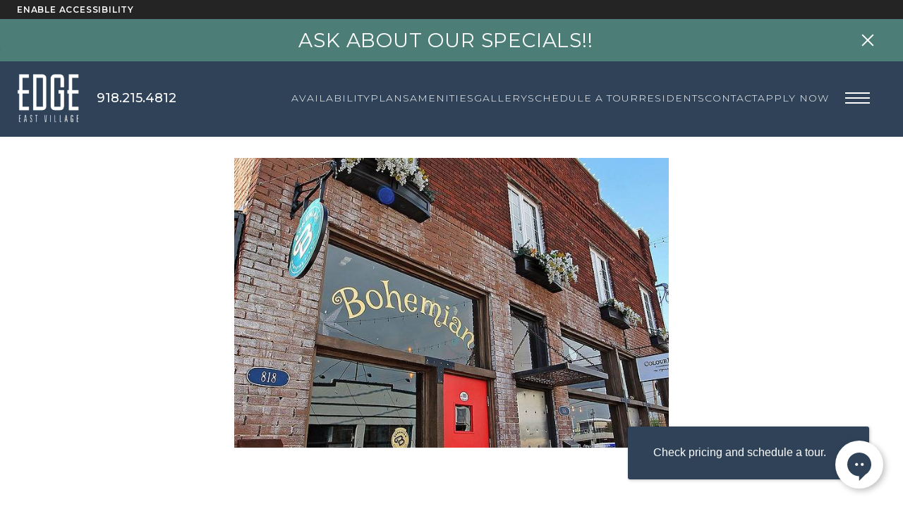

--- FILE ---
content_type: text/html; charset=utf-8
request_url: https://www.theedgeapartmentsdowntowntulsa.com/2-bedroom-apartments-downtown-tulsa/
body_size: 40718
content:
<!DOCTYPE html>
<html lang="en">
<head>
    
    <meta charset="UTF-8">
    <meta name="viewport" content="width=device-width, initial-scale=1.0">
    <meta http-equiv="X-UA-Compatible" content="ie=edge">
    <title>2 Bedroom Apartments Downtown Tulsa | The Edge at East Village</title>
    <meta name="description" content="Learn about our location and discover some of the best dining near our 1 and 2 bedroom apartments in Downtown Tulsa! Visit The Edge at East Village today.">
    <meta name="robots" content="index,follow">
    <meta name="language" content="en" />
        <meta property="og:image" content="https://sxxweb7cdn.cachefly.net/img/thumbnail.aspx?p=/common/uploads/client/40/media/188586ef-1864-4c4a-aa64-9cc099f55517.jpg&w=500&h=500&extent=true&f=jpg" />
    <meta property="og:url" content="https://www.theedgeapartmentsdowntowntulsa.com/2-bedroom-apartments-downtown-tulsa/" />
    <meta property="og:description" content="Learn about our location and discover some of the best dining near our 1 and 2 bedroom apartments in Downtown Tulsa! Visit The Edge at East Village today." />
    <meta property="og:title" content="2 Bedroom Apartments Downtown Tulsa | The Edge at East Village" />
    <script type="application/ld+json">
{
	"@context":"http://schema.org",
	"@type":"ApartmentComplex",
	"additionalType":["LocalBusiness"],
	"name":"The Edge at East Village",
	"url":"https://www.theedgeapartmentsdowntowntulsa.com",
	"sameAs":"https://www.facebook.com/EdgeEastVillage",
	"description": "The Edge at East Village Luxury Downtown Tulsa Apartments\nThe newest address for Downtown Tulsa luxury apartments is on the southeast corner of 2nd and Greenwood - The Edge at East Village. You will simply love living in the vibrant East Village and being within walking distance of the historic Brady Arts District and the Blue Dome District. Our community features one and two bedroom&nbsp;floor plan&nbsp;layouts which includes 161 luxury apartment homes which offer only the best of&nbsp;amenities. Downtown Tulsa is booming with opportunities for your active lifestyle and our apartments&nbsp;put everything you need right outside your front door.\nThe Edge at East Village apartment residents will enjoy granite countertops, kitchen islands, glass backsplashes, all stainless steel appliances, large walk-in closets, USB outlets, and 10&#39; to 12&#39; ceilings within their brand-new home. For your convenience, our Downtown Tulsa apartments also provide a washer and dryer in every unit. A modern and comfortable home feeling welcomes you as you enter, with beautiful wood floors in the kitchen and living areas and lush carpeting in the bedrooms. All of this and more awaits you at our community.\nOur East Village District apartments have everything you need to live life to the fullest in Downtown Tulsa. Enjoy a good workout in our 24/7 state-of-the-art exercise facility, relax in our fabulous swimming pool with a tanning ledge, invite friends over for a social function at our outdoor kitchen and BBQ grill or enjoy a conversation around the cozy Fire Pit. We will also provide limited access entry gates and a private two-story parking garage with assigned spaces, adding, even more, convenience to your life. It gets better! The Edge at East Village is a proud non-smoking community, so our residents can enjoy fresh air with their family anywhere in our community.\nYou will love soaking in the breathtaking views of Tulsa&#39;s skyline right from your luxury apartment home. With the Blue Dome District, Brady Arts District, Philbrook Downtown and Tulsa Performing Arts Center within walking distance, The Edge at East Village is great for the whole family! You will also appreciate the proximity to the historic Greenwood Cultural District and other great recreational venues, including the BOK Center and ONEOK Field.&nbsp;Contact&nbsp;us today and come home to The Edge at East Village today and discover a redefined outlook on luxurious apartments in Downtown Tulsa, OK.\n",
	"image":"https://sxxweb7cdn.cachefly.net/img/thumbnail.aspx?p=/common/uploads/client/40/media/6ee22f28-11fb-495d-ae2c-d12ccdc5cbe1.jpg&w=1280&h=720&x=50&y=50&f=jpg",
	"telephone":"(918) 215-4812",
	"address":{
		"@type":"PostalAddress",
		"streetAddress":"211 S Greenwood Ave",
		"addressLocality":"Tulsa",
		"addressRegion":"OK",
		"postalCode":"74120",
		"name":"The Edge at East Village",
		"streetaddress":"211 S Greenwood Ave",
		"addressCountry": {
		"@type": "country",
		"name": "USA",
		"openingHoursSpecification":[
		{
			"@type":"OpeningHoursSpecification",
			"dayOfWeek":"Monday",
			"opens":"8:30",
			"closes":"17:30"
		},
		{
			"@type":"OpeningHoursSpecification",
			"dayOfWeek":"Tuesday",
			"opens":"8:30",
			"closes":"17:30"
		},
		{
			"@type":"OpeningHoursSpecification",
			"dayOfWeek":"Wednesday",
			"opens":"8:30",
			"closes":"17:30"
		},
		{
			"@type":"OpeningHoursSpecification",
			"dayOfWeek":"Thursday",
			"opens":"8:30",
			"closes":"17:30"
		},
		{
			"@type":"OpeningHoursSpecification",
			"dayOfWeek":"Friday",
			"opens":"9:00",
			"closes":"17:00"
		},
		{
			"@type":"OpeningHoursSpecification",
			"dayOfWeek":"Saturday",
			"opens":"10:00",
			"closes":"14:00"
		}
	]
		},
		"availableLanguage":"en-US"
	},
	"logo":{
		"@type":"ImageObject",
		"contentUrl":"https://sxxweb7cdn.cachefly.net/common/uploads/client/40/media/55dd0958-8dbd-4715-a125-4dbb176b5688.png",
		"url":"https://sxxweb7cdn.cachefly.net/common/uploads/client/40/media/55dd0958-8dbd-4715-a125-4dbb176b5688.png"
	},
	"petsAllowed":true,
	"amenityFeature":["Non-Smoking Community","State-of-the-Art Fitness Center","Fabulous Swimming Pool w/ Tanning Ledge","Outdoor Kitchen and BBQ Grills","Limited-Access Gate","Private Two-Story Parking Garage","Conversation Areas with Fire Pits","Bark Park/Dog Spa","Free Cox Wi-Fi in Clubhouse and Pool Area","Clubhouse with TV’s, Kitchen Area, and Conversation Areas","Stainless Steel Appliances","Stacked Full Size Washer/Dryers","Wood Laminate Flooring","USB Outlets","Cox Gigablast Internet Service (Optional)","Walk-In Closets","Built-In Desk*","Walk-In Showers*","Tile in Bathrooms","Lush Carpeting in Bedrooms","Glass Backsplash","Granite Countertops"],
	
	"numberOfBedrooms":"2,1",
	"geo":{
		"@type":"GeoCoordinates",
		"latitude":"36.1564535",
		"longitude":"-95.983836"
	}
}
</script>            <link rel="shortcut icon" href="https://sxxweb7cdn.cachefly.net/img/thumbnail.aspx?p=/common/uploads/client/40/media/934bf29f-b9a1-40d3-9c11-d31d2caaf22e.png" />
    
    
    
    <link rel="preload" as="style" onload="this.onload=null;this.rel='stylesheet'" href="https://fonts.googleapis.com/css2?family=Montserrat:wght@100;200;300;400;500;600;700;800;900&display=swap" /><noscript><link rel="stylesheet" href="https://fonts.googleapis.com/css2?family=Montserrat:wght@100;200;300;400;500;600;700;800;900&display=swap" /></noscript><style>:root {--typeface-primary: 'Montserrat';--typeface-secondary: 'Montserrat';--color-primary: #2f4258;--color-primary-rgb: 47,66,88;--color-primary-text: #ffffff;--color-secondary: #4c7d76;--color-secondary-rgb: 76,125,118;--color-secondary-text: #ffffff;--color-tertiary: #292FDB;--color-tertiary-rgb: 41,47,219;--color-tertiary-text: #FFFFFF;--color-dark: #242424;--color-dark-rgb: 36,36,36;--color-dark-text: #ffffff;--pattern-primary: url('https://sxxweb8cdn.cachefly.net/common/uploads/resources/img/pattern-geometric-light.png');--primary-pattern: url('https://sxxweb8cdn.cachefly.net/common/uploads/resources/img/pattern-geometric-light.png');--secondary-pattern: url('https://sxxweb8cdn.cachefly.net/common/uploads/resources/img/pattern-geometric-light.png');--dark-pattern: url('https://sxxweb8cdn.cachefly.net/common/uploads/resources/img/pattern-geometric-light.png');--light-pattern: url('https://sxxweb8cdn.cachefly.net/common/uploads/resources/img/pattern-geometric-light.png');}</style>
    <script>
        var deferredStyles = ["/Content/css/waverlyarg/core/sxx-modal.css","/Content/css/waverlyarg/core/sxx-popup.css"];
        var themeSettings = {"ColorPrimary":"2f4258","ColorPrimaryText":"ffffff","ColorSecondary":"4c7d76","ColorSecondaryText":"ffffff","ColorDark":"242424","ColorDarkText":"ffffff","PatternPrimary":"pattern-geometric-light.png","TypefacePrimaryName":"Montserrat","TypefacePrimaryUrl":"","TypefaceSecondaryName":"Montserrat","TypefaceSecondaryUrl":"","BackgroundFilename":"","PopupBackground":"Primary","PopupForeground":"White","PopupPattern":false,"PopupPatternOpaque":"Minimum","PopupBackgroundOpaque":"","PopupBlend":"","CustomCSS":null,"PrimaryPattern":"pattern-geometric-light.png","SecondaryPattern":"pattern-geometric-light.png","DarkPattern":"pattern-geometric-light.png","LightPattern":"pattern-geometric-light.png","ColorTertiary":"292FDB","ColorTertiaryText":"FFFFFF","MediaIDBackground":0,"BackgroundFocusX":50,"BackgroundFocusY":50,"ClassList":["c-bg","c-bg--primary"],"StyleList":[]};
    </script>

    
            <style type="text/css">.visuallyhidden{border:0;clip:rect(0 0 0 0);clip-path:polygon(0px 0px, 0px 0px, 0px 0px);height:1px;margin:-1px;overflow:hidden;padding:0;position:absolute;width:1px;white-space:nowrap}.a11y .popupform .send-btn,.a11y .popupform .form--contact .send-btn,.a11y .popupform[aria-label=Schedule] .send-btn,.a11y .popupform[aria-label=Schedule] .form--contact .send-btn{background-color:#1d1d1d !important}.a11y .amenities__container #int-btn:after,.a11y .amenities__container #comm-btn:after{background-color:unset;color:unset}html{-ms-text-size-adjust:100%;-webkit-text-size-adjust:100%}body{margin:0;font:400 100%/1.6 var(--typeface-primary),"Helvetica Neue",Helvetica,Arial,sans-serif;-moz-osx-font-smoothing:grayscale;-webkit-font-smoothing:antialiased;background-color:#fff;color:#1d1d1d;letter-spacing:.05em;font-feature-settings:"lnum";overflow-x:hidden}:target{scroll-margin-top:var(--header-height-scrolloffset, 0px)}.body--locked{overflow:hidden}.body--framed{background-color:rgba(0,0,0,0);height:100vh;display:flex;flex-direction:column}.body--framed.body--content-full{justify-content:flex-start}.container *+*,.containerv2 *+*{margin-top:var(--containerv2-gutter-size, 1.5rem)}br{margin:0 !important;line-height:0;font-size:0}br[data-mce-bogus="1"]{display:none}ul,ol{list-style:none;margin-left:0}ul,ol,h1,h2,h3,h4,h5,h6,p,blockquote,figure,address{margin-bottom:0;padding:0}h1,h2,h3,h4,h5,h6{font-size:inherit}ul:first-child,ol:first-child,h1:first-child,h2:first-child,h3:first-child,h4:first-child,h5:first-child,h6:first-child,p:first-child,blockquote:first-child,figure:first-child,address:first-child{margin-top:0}strong{font-weight:700}a,button{color:inherit}a{text-decoration:none;color:var(--color-primary)}a:focus,a:hover{text-decoration:underline}a[href^=tel]:not(.c-bg):not(.c-tx),a[href^=maps],a[href^=geo]{color:inherit;text-decoration:none}button{overflow:visible;border:0;font:inherit;-webkit-font-smoothing:inherit;letter-spacing:inherit;background:none;cursor:pointer;padding:0}img{height:auto;border:0;vertical-align:top;max-width:100%}svg{vertical-align:top}svg:not([no-fill]){fill:currentColor}svg[no-fill]{fill:none;stroke:currentColor;stroke-width:1.5px}select,input,textarea{color:inherit;font:inherit}address{font-weight:inherit;font-style:normal}abbr{text-decoration:none}template{display:none}.g-recaptcha{margin:0}.grecaptcha-badge{display:none}::-moz-focus-inner{padding:0;border:0}:focus{outline:0}input:-moz-placeholder{color:rgba(11,112,138,.3)}textarea:-moz-placeholder{color:rgba(11,112,138,.3)}input.input--changed.input--has-value:not(:invalid),textarea.input--changed.input--has-value:not(:invalid){border-color:#17a2b8 !important}input.input--changed:invalid,textarea.input--changed:invalid{border-color:#dc3545 !important}@media print{.no-print{display:none !important;pointer-events:none}.no-print+*{margin-top:0}.page-break{page-break-before:always;page-break-after:always}*,*::before,*::after{background-color:#fff !important;color:#000 !important}}@page{size:8.5in 11in;margin:.25in}.a11y body a:hover,.a11y body button:hover,.a11y body [tabindex="0"]:hover,body :focus{outline:3px solid red !important}body:not(.showfocus) :focus{outline:none !important}.skip-links{display:flex;left:0;top:0;position:fixed;z-index:1001}.body--framed .skip-links{display:none}.skip-links__title{border:0;clip:rect(1px, 1px, 1px, 1px);height:1px;margin:0;overflow:hidden;padding:0;position:absolute;white-space:nowrap;width:1px;z-index:-1000}.skip-links__links{align-items:center;background-color:#fff;border-radius:0 2px 2px 0;box-shadow:0px 2px 2px 0px rgba(0,0,0,.16),0px 0px 0px 1px rgba(0,0,0,.08);display:flex;margin:70px auto 8px 0;overflow:hidden}.skip-links a:not(:focus),.skip-links button:not(:focus),.skip-links__link:not(:focus){clip:rect(1px, 1px, 1px, 1px);overflow:hidden;position:absolute;padding:0}.skip-links a,.skip-links button,.skip-links__link{background-color:rgba(0,0,0,0);border:2px solid rgba(0,0,0,.16);border-radius:2px;color:#2228af;cursor:pointer;display:inline-block;font-size:14px;line-height:20px;margin:6px 11px;text-decoration:underline;text-align:center;width:106px}.skip-links__link{width:100%;max-width:320px;display:block;margin:0 auto;padding:.5rem;box-sizing:border-box}.tns-visually-hidden{background-color:#fff;color:#000}.tns-ovh,.tns-item,.tns-nav,.tns-nav button{margin-top:0}.tns-nav{text-align:center}.tns-nav button{width:.75rem;height:.75rem;background:#1d1d1d;border-radius:50%}.tns-nav button.tns-nav-active{background:var(--color-primary)}.a11y .tns-nav button.tns-nav-active{background:#1d1d1d;width:1rem;height:1rem;outline:3px solid red !important}.tns-nav button+button{margin-left:1.5rem}.tobii{background-color:rgba(18,18,18,.9411764706) !important}.tobii,.tobii *+*{margin-top:0}.tobii-zoom[data-type]{overflow:hidden}.anchor[id]{pointer-events:none;display:block;position:relative;top:-6.0625rem;visibility:hidden}@media(min-width: 48em){.anchor[id]{top:-4.5625rem}}@media(max-width: 25rem){.pika-single{left:0 !important;right:auto !important}}.c-bg a:not(.button),.c-tx a:not(.button){color:inherit}.c-bg--primary{background-color:var(--color-primary);color:var(--color-primary-text)}.a11y .c-bg--primary{background-color:#000;color:#fff}.a11y .c-bg--primary a:hover,.a11y .c-bg--primary button:hover,.a11y .c-bg--primary [tabindex="0"]:hover,.c-bg--primary :focus{outline:3px solid red !important}.c-bg--secondary{background-color:var(--color-secondary);color:var(--color-secondary-text)}.a11y .c-bg--secondary{background-color:#1d1d1d;color:#fff}.c-bg--tertiary{background-color:var(--color-tertiary);color:var(--color-tertiary-text)}.a11y .c-bg--tertiary{background-color:#000;color:#fff}.c-bg--white{background-color:#fff;color:#1d1d1d}.c-bg--light{background-color:#f2f2f2;color:#1d1d1d}.a11y .c-bg--light{background-color:#fff;color:#1d1d1d}.c-bg--dark{background-color:var(--color-dark);color:var(--color-dark-text)}.a11y .c-bg--dark{background-color:#000;color:#fff}.c-bg--midnight{background-color:#3b4b5c;color:#fff}.c-bg--black{background-color:#1d1d1d;color:#fff}.c-tx--primary{color:var(--color-primary)}.a11y .c-tx--primary:not(.c-bg){color:inherit}.c-tx--primary-text{color:var(--color-primary-text)}.a11y .c-tx--primary-text:not(.c-bg){color:inherit}.c-tx--secondary{color:var(--color-secondary)}.a11y .c-tx--secondary:not(.c-bg){color:inherit}.c-tx--secondary-text{color:var(--color-secondary-text)}.a11y .c-tx--secondary-text:not(.c-bg){color:inherit}.c-tx--tertiary{color:var(--color-tertiary)}.a11y .c-tx--tertiary:not(.c-bg){color:inherit}.c-tx--tertiary-text{color:var(--color-tertiary-text)}.a11y .c-tx--tertiary-text:not(.c-bg){color:inherit}.c-tx--white{color:#fff}.a11y .c-tx--white:not(.c-bg){color:inherit}.c-tx--light{color:#f2f2f2}.a11y .c-tx--light:not(.c-bg){color:inherit}.c-tx--dark{color:var(--color-dark)}.a11y .c-tx--dark:not(.c-bg){color:inherit}.c-tx--dark-text{color:var(--color-dark-text)}.a11y .c-tx--dark-text:not(.c-bg){color:inherit}.c-tx--black{color:#1d1d1d}.a11y .c-tx--black:not(.c-bg){color:inherit}.font-fam--primary{font-family:var(--typeface-primary),"Helvetica Neue",Helvetica,Arial,sans-serif !important}.font-fam--secondary{font-family:var(--typeface-secondary),Georgia,"Times New Roman",Times,serif !important}.featuredfloorplans .featuredfloorplans__title{color:unset}.homepage-amenities .amenityhighlights__page-link-container a:hover .amenityhighlights__icon-container{background-color:var(--color-secondary)}.homepage-amenities .amenityhighlights__page-link-container a .amenityhighlights__icon-container{background-color:var(--color-secondary)}.homepage-amenities .amenityhighlights__page-link-container a .amenityhighlights__icon-container svg{fill:var(--color-primary-text)}.a11y .homepage-amenities .amenityhighlights__page-link-container a .amenityhighlights__icon-container svg{fill:#fff !important}.homepage-amenities .amenityhighlights__page-link-container a:hover span{color:var(--color-primary-text)}.homepage-amenities .amenityhighlights__page-link-container a:hover .amenityhighlights__icon-container svg{fill:var(--color-primary-text)}.homepage-floorplans .featuredfloorplans__link{color:var(--color-secondary) !important}.homepage-floorplans .featuredfloorplans__icon-container{background-color:var(--color-secondary)}.home-amenities .amenityhighlights__icon-container{color:var(--color-primary-text);background-color:#d97d27}.home-amenities .amenityhighlights__page-link-container a:hover span{color:var(--color-primary-text) !important}.home-amenities .amenityhighlights__page-link-container a:hover .amenityhighlights__icon-container svg{fill:var(--color-primary-text)}.home-floorplan .featuredfloorplans__link{color:#d97d27 !important}.home-floorplan .featuredfloorplans__icon-container{background-color:#d97d27}.header__sidenav-content{display:none !important}.header-sidenav-open .header__sidenav-content{display:flex !important}.footer--sub-other-pages[aria-hidden=true]{display:none !important}.footer--sub-other-pages[aria-hidden=false]{display:flex !important}iframe[title=Site-Plan]~.luv .luv__button-wrapper,.luv:has(~iframe[title=Site-Plan]) .luv__button-wrapper,iframe[title=Site-Plan]~#sx_chatholder,.luv:has(~iframe[title=Site-Plan]) #sx_chatholder,iframe[title=Site-Plan]~.sx_speech-bubble,.luv:has(~iframe[title=Site-Plan]) .sx_speech-bubble{display:none !important}iframe[title=Site-Plan]:has(~.luv .luv__modal--visible),.luv:has(.luv__modal--visible)~iframe[title=Site-Plan]{z-index:100 !important}.a11y .switch input:focus+.label,.a11y .switch input:hover+.label,.a11y .header__sidenav a,.a11y .header__sidenav button,.a11y .header__topnav-list .header__topnav-item a:hover,.a11y .header__left a:hover,.a11y .header__right .header__menu-button:hover{outline-color:red !important}.a11y .button__gallery-custom,.a11y .c-bg--primary .button__gallery-custom.button.c-bg{background-color:#000 !important;color:#fff !important}.a11y .header__sidenav::before{background-color:#000 !important}.a11y .containerv2:has(.popupform),.a11y .popupform .headline--h2,.a11y .popupform .send-btn,.a11y .popupform .form--contact .send-btn{background-color:#1d1d1d !important;color:#fff !important}.a11y .popupform .input--container{color:#000 !important}.a11y .popupform .send-btn:before,.a11y .popupform .form--contact .send-btn:before,.a11y .contact-page .popupform .send-btn:before,.a11y .contact-page .popupform .form--contact .send-btn:before,.a11y .schedule--send::before{background-color:#000 !important}.a11y .amenities__container #int-btn,.a11y .amenities__container #comm-btn,.a11y .popupform .send-btn,.a11y .popupform .form--contact .send-btn{color:#fff !important}.a11y .contact-page .popupform .form--contact .send-btn:hover,.a11y .popupform .send .schedule--send:hover,.a11y .amenities-page .amenities__container .btn-container a:hover{background-color:unset !important;color:#fff !important;border-radius:0 !important;transition:unset}.a11y .popupform[aria-label=Schedule] .send-btn,.a11y .popupform[aria-label=Schedule] .form--contact .send-btn{color:#fff !important;background-color:#1d1d1d !important}.a11y .exploregallery__page-link-container a,.a11y .amenityhighlights__page-link-container a{transition:unset}.a11y .actiongrid__item:has(.actiongrid__link:focus),.a11y .actiongrid__item:has(.actiongrid__link:hover){outline-color:red !important}.a11y .containerv2:has(.containerv2__background .image) .containerv2--bg-opacity.c-bg--black .containerv2__background--color{opacity:.6 !important;background-color:#000}.a11y .containerv2:has(.button__gallery-custom){background-color:#000}.a11y .containerv2:has(.button__gallery-custom) .text-content{color:#fff}.a11y .paragraph{color:#000}.a11y .special__container{background-color:#000 !important;color:#fff}.a11y .map__location-list--container ul li a{padding:2px 5px}
.a11y .popupform .send-btn,.a11y .popupform .form--contact .send-btn,.a11y .popupform[aria-label=Schedule] .send-btn,.a11y .popupform[aria-label=Schedule] .form--contact .send-btn{background-color:#1d1d1d !important}.a11y .amenities__container #int-btn:after,.a11y .amenities__container #comm-btn:after{background-color:unset;color:unset}@keyframes rotate360transform{0%{transform:translate(-50%, -50%) rotate(0deg)}100%{transform:translate(-50%, -50%) rotate(360deg)}}@keyframes bounceVertical{0%{transform:translate(0, 0)}50%{transform:translate(0, 50%)}100%{transform:translate(0, 0)}}.animate__slide-up{transform:translate(0, 50%);transition:all 750ms}.animate__slide-up--active{transform:translate(0, 0)}.animate__zoom-in{transform:scale(50%);transition:all 750ms}.animate__zoom-in--active{transform:scale(100%)}.animate__fade-in{opacity:0;transition:all 750ms}.animate__fade-in--active{opacity:1}
.containerv2--pattern>.containerv2__background::after{content:"";display:block;position:absolute;top:0;left:0;width:100%;height:100%;z-index:-1}.a11y .popupform .send-btn,.a11y .popupform .form--contact .send-btn,.a11y .popupform[aria-label=Schedule] .send-btn,.a11y .popupform[aria-label=Schedule] .form--contact .send-btn{background-color:#1d1d1d !important}.a11y .amenities__container #int-btn:after,.a11y .amenities__container #comm-btn:after{background-color:unset;color:unset}.containerv2{max-width:240rem;position:relative;display:flex;box-sizing:border-box;width:100%;z-index:1;margin-left:auto;margin-right:auto}.containerv2[aria-hidden=true]{display:none}@media(max-width: 63.9375rem){.containerv2[style*="padding:"]:not(.containerv2--preserve-pad){padding:var(--containerv2-gutter-size, 1.5rem) 0 !important}.containerv2[style*="padding-top:"]:not(.containerv2--preserve-pad){padding-top:var(--containerv2-gutter-size, 1.5rem) !important}.containerv2[style*="padding-bottom:"]:not(.containerv2--preserve-pad){padding-bottom:var(--containerv2-gutter-size, 1.5rem) !important}}.body--framed .containerv2[style*=padding]:not(.containerv2--preserve-pad){padding:var(--containerv2-gutter-size, 1.5rem) 0 !important}.containerv2__anchor{position:absolute;top:0;left:0}.containerv2__regions{display:flex;margin:0 auto;max-width:105rem;flex-wrap:wrap;padding:0 var(--containerv2-gutter-size, 1.5rem);width:100%;box-sizing:border-box}.containerv2--reversed .containerv2__regions{flex-direction:column-reverse}@media(max-width: 47.9375em){.containerv2--reversed .containerv2__regions>:not(:last-child){margin-top:var(--containerv2-gutter-size, 1.5rem)}.containerv2--reversed .containerv2__regions>:last-child{margin-top:0}}@media(min-width: 48em){.containerv2--reversed .containerv2__regions{flex-direction:row}}@media(min-width: 64rem){.containerv2__regions{flex-wrap:nowrap}}.containerv2--gutter>.containerv2__regions{justify-content:space-between}.containerv2--nowrap .containerv2__regions{flex-wrap:nowrap}.containerv2--h-left .containerv2__regions[style*="max-width:"],.containerv2--h-right .containerv2__regions[style*="max-width:"]{margin-left:initial;margin-right:initial}.containerv2--w-full>.containerv2__regions{max-width:none;padding:0}.containerv2--w-infinite{max-width:none}.containerv2--w-infinite .containerv2__regions{max-width:240rem}.containerv2--h-left{justify-content:flex-start}.containerv2--h-middle{justify-content:center}.containerv2--h-right{justify-content:flex-end}.containerv2__region{flex:1 1 auto;box-sizing:border-box;width:100%;max-height:100%;min-width:min(18rem,100%)}.containerv2--bottom>.containerv2__regions>.containerv2__region{align-self:flex-end}.containerv2--middle>.containerv2__regions>.containerv2__region{align-self:center}.containerv2--top>.containerv2__regions .containerv2__region>*,.containerv2--middle:not(.containerv2--h-middle):not(.containerv2--h-right)>.containerv2__regions .containerv2__region>*,.containerv2--bottom:not(.containerv2--h-middle):not(.containerv2--h-right)>.containerv2__regions .containerv2__region>*{text-align:left}.containerv2--h-left:not(.containerv2--inl)>.containerv2__regions>.containerv2__region,.containerv2--h-middle:not(.containerv2--inl)>.containerv2__regions>.containerv2__region,.containerv2--h-right:not(.containerv2--inl)>.containerv2__regions>.containerv2__region{display:flex;flex-direction:column}.containerv2--h-left>.containerv2__regions>.containerv2__region>*,.containerv2--h-middle>.containerv2__regions>.containerv2__region>*,.containerv2--h-right>.containerv2__regions>.containerv2__region>*{margin-left:initial;margin-right:initial}.containerv2--h-left:not(.containerv2--inl)>.containerv2__regions>.containerv2__region{align-items:flex-start}.containerv2--h-left:not(.containerv2--inl)>.containerv2__regions>.containerv2__region>*{text-align:left}.containerv2--h-middle:not(.containerv2--inl)>.containerv2__regions>.containerv2__region{align-items:center}.containerv2--h-right:not(.containerv2--inl)>.containerv2__regions>.containerv2__region{align-items:flex-end}.containerv2--h-right:not(.containerv2--inl)>.containerv2__regions>.containerv2__region>*{text-align:right}.containerv2--h-left.containerv2--inl>.containerv2__regions>.containerv2__region{justify-content:flex-start}.containerv2--h-left.containerv2--inl>.containerv2__regions>.containerv2__region>*{text-align:left}.containerv2--h-middle.containerv2--inl>.containerv2__regions>.containerv2__region{justify-content:center}.containerv2--h-right.containerv2--inl>.containerv2__regions>.containerv2__region{justify-content:flex-end}.containerv2--h-right.containerv2--inl>.containerv2__regions>.containerv2__region>*{text-align:right}.containerv2>.containerv2__regions[style*="max-width:"]>.containerv2__region{min-width:0}.containerv2--gutter>.containerv2__regions>.containerv2__region{flex:0 1 auto}@media(min-width: 48rem){.containerv2--gutter>.containerv2__regions>.containerv2__region:first-child:not(:only-child){margin-right:calc(var(--containerv2-gutter-size, 1.5rem)/2)}.containerv2--gutter>.containerv2__regions>.containerv2__region:last-child:not(:only-child){margin-left:calc(var(--containerv2-gutter-size, 1.5rem)/2)}}@media(min-width: 80rem){.containerv2--gutter>.containerv2__regions>.containerv2__region:first-child{margin-right:initial}.containerv2--gutter>.containerv2__regions>.containerv2__region:last-child{margin-left:initial}}.containerv2--nowrap>.containerv2__regions>.containerv2__region{margin-top:0}.containerv2--inl>.containerv2__regions>.containerv2__region{display:flex;justify-content:center;flex-wrap:wrap}.containerv2--inl>.containerv2__regions>.containerv2__region>*{flex:0 1 auto;margin:0}.containerv2--inl.containerv2--top>.containerv2__regions>.containerv2__region,.containerv2--inl.containerv2--middle>.containerv2__regions>.containerv2__region,.containerv2--inl.containerv2--bottom>.containerv2__regions>.containerv2__region{align-self:auto}.containerv2--inl.containerv2--top>.containerv2__regions>.containerv2__region{align-items:flex-start}.containerv2--inl.containerv2--middle>.containerv2__regions>.containerv2__region{align-items:center}.containerv2--inl.containerv2--bottom>.containerv2__regions>.containerv2__region{align-items:flex-end}.containerv2--inl-auto>.containerv2__regions>.containerv2__region>*{margin:.5rem 1rem}.containerv2--inl-50>.containerv2__regions>.containerv2__region>*{width:50%;min-width:18.75rem}.containerv2--inl-50>.containerv2__regions>.containerv2__region>*:nth-child(2n)~*{margin-top:var(--containerv2-gutter-size, 1.5rem)}.containerv2--inl-50.containerv2--gutter>.containerv2__regions>.containerv2__region>*{width:calc(50% - var(--containerv2-gutter-size, 1.5rem) + var(--containerv2-gutter-size, 1.5rem)/2)}.containerv2--inl-50.containerv2--gutter>.containerv2__regions>.containerv2__region>*:nth-child(2n+2){margin-left:var(--containerv2-gutter-size, 1.5rem)}.containerv2--inl-33>.containerv2__regions>.containerv2__region>*{width:33%;min-width:18.75rem}.containerv2--inl-33>.containerv2__regions>.containerv2__region>*:nth-child(3n)~*{margin-top:var(--containerv2-gutter-size, 1.5rem)}.containerv2--inl-33.containerv2--gutter>.containerv2__regions>.containerv2__region>*{width:calc(33% - var(--containerv2-gutter-size, 1.5rem) + var(--containerv2-gutter-size, 1.5rem)/3)}.containerv2--inl-33.containerv2--gutter>.containerv2__regions>.containerv2__region>*:nth-child(3n+2){margin-left:var(--containerv2-gutter-size, 1.5rem)}.containerv2--inl-33.containerv2--gutter>.containerv2__regions>.containerv2__region>*:nth-child(3n+3){margin-left:var(--containerv2-gutter-size, 1.5rem)}.containerv2--inl-25>.containerv2__regions>.containerv2__region>*{width:25%;min-width:18.75rem}.containerv2--inl-25>.containerv2__regions>.containerv2__region>*:nth-child(4n)~*{margin-top:var(--containerv2-gutter-size, 1.5rem)}.containerv2--inl-25.containerv2--gutter>.containerv2__regions>.containerv2__region>*{width:calc(25% - var(--containerv2-gutter-size, 1.5rem) + var(--containerv2-gutter-size, 1.5rem)/4)}.containerv2--inl-25.containerv2--gutter>.containerv2__regions>.containerv2__region>*:nth-child(4n+2){margin-left:var(--containerv2-gutter-size, 1.5rem)}.containerv2--inl-25.containerv2--gutter>.containerv2__regions>.containerv2__region>*:nth-child(4n+3){margin-left:var(--containerv2-gutter-size, 1.5rem)}.containerv2--inl-25.containerv2--gutter>.containerv2__regions>.containerv2__region>*:nth-child(4n+4){margin-left:var(--containerv2-gutter-size, 1.5rem)}@media(min-width: 48rem){.containerv2__region:nth-child(2){margin-top:0}.containerv2__region--2{width:50%}.containerv2--gutter>.containerv2__regions>.containerv2__region--2{width:calc(50% - var(--containerv2-gutter-size, 1.5rem)/2)}.containerv2__region--3{width:50%}.containerv2--gutter>.containerv2__regions>.containerv2__region--3{width:calc(50% - var(--containerv2-gutter-size, 1.5rem)/2)}.containerv2__region--4{width:50%}.containerv2--gutter>.containerv2__regions>.containerv2__region--4{width:calc(50% - var(--containerv2-gutter-size, 1.5rem)/2)}.containerv2__region--5{width:50%}.containerv2--gutter>.containerv2__regions>.containerv2__region--5{width:calc(50% - var(--containerv2-gutter-size, 1.5rem)/2)}.containerv2__region--6{width:50%}.containerv2--gutter>.containerv2__regions>.containerv2__region--6{width:calc(50% - var(--containerv2-gutter-size, 1.5rem)/2)}.containerv2__region--7{width:50%}.containerv2--gutter>.containerv2__regions>.containerv2__region--7{width:calc(50% - var(--containerv2-gutter-size, 1.5rem)/2)}.containerv2__region--8{width:50%}.containerv2--gutter>.containerv2__regions>.containerv2__region--8{width:calc(50% - var(--containerv2-gutter-size, 1.5rem)/2)}.containerv2__region--9{width:50%}.containerv2--gutter>.containerv2__regions>.containerv2__region--9{width:calc(50% - var(--containerv2-gutter-size, 1.5rem)/2)}.containerv2__region--10{width:50%}.containerv2--gutter>.containerv2__regions>.containerv2__region--10{width:calc(50% - var(--containerv2-gutter-size, 1.5rem)/2)}}@media(min-width: 64rem){.containerv2__region{margin-top:0}.containerv2__region--2{width:16.6666666667%}.containerv2--gutter>.containerv2__regions>.containerv2__region--2{width:calc(16.6666666667% - var(--containerv2-gutter-size, 1.5rem)/2)}.containerv2__region--3{width:25%}.containerv2--gutter>.containerv2__regions>.containerv2__region--3{width:calc(25% - var(--containerv2-gutter-size, 1.5rem)/2)}.containerv2__region--4{width:33.3333333333%}.containerv2--gutter>.containerv2__regions>.containerv2__region--4{width:calc(33.3333333333% - var(--containerv2-gutter-size, 1.5rem)/2)}.containerv2__region--5{width:41.6666666667%}.containerv2--gutter>.containerv2__regions>.containerv2__region--5{width:calc(41.6666666667% - var(--containerv2-gutter-size, 1.5rem)/2)}.containerv2__region--6{width:50%}.containerv2--gutter>.containerv2__regions>.containerv2__region--6{width:calc(50% - var(--containerv2-gutter-size, 1.5rem)/2)}.containerv2__region--7{width:58.3333333333%}.containerv2--gutter>.containerv2__regions>.containerv2__region--7{width:calc(58.3333333333% - var(--containerv2-gutter-size, 1.5rem)/2)}.containerv2__region--8{width:66.6666666667%}.containerv2--gutter>.containerv2__regions>.containerv2__region--8{width:calc(66.6666666667% - var(--containerv2-gutter-size, 1.5rem)/2)}.containerv2__region--9{width:75%}.containerv2--gutter>.containerv2__regions>.containerv2__region--9{width:calc(75% - var(--containerv2-gutter-size, 1.5rem)/2)}.containerv2__region--10{width:83.3333333333%}.containerv2--gutter>.containerv2__regions>.containerv2__region--10{width:calc(83.3333333333% - var(--containerv2-gutter-size, 1.5rem)/2)}.containerv2__region--11{width:91.6666666667%}.containerv2--gutter>.containerv2__regions>.containerv2__region--11{width:calc(91.6666666667% - var(--containerv2-gutter-size, 1.5rem)/2)}}.containerv2__separator{display:none}@media(min-width: 64rem){.containerv2__separator{display:block;width:1px;background-color:currentColor;margin-top:0}}@media(min-width: 64rem){.containerv2--hero,.containerv2--masthead{height:1px}}.containerv2--masthead{min-height:100vh}.containerv2--masthead.containerv2--headeroffset{min-height:calc(100vh - var(--header-height-scrolloffset))}.containerv2--hero{min-height:73vh}.containerv2--hero.containerv2--headeroffset{min-height:calc(73vh - var(--header-height-scrolloffset))}.containerv2--vh{min-height:400px}.containerv2--100\%{height:100%}.containerv2--100\%.containerv2--headeroffset{height:calc(100% - var(--header-height-scrolloffset))}.containerv2--region-gutter>.containerv2__regions>.containerv2__region{display:flex;flex-direction:column;justify-content:space-between}.containerv2--vh10{height:10vh}.containerv2--vh20{height:20vh}.containerv2--vh30{height:30vh}.containerv2--vh40{height:40vh}.containerv2--vh50{height:50vh}.containerv2--vh60{height:60vh}.containerv2--vh70{height:70vh}.containerv2--vh80{height:80vh}.containerv2--vh90{height:90vh}.containerv2{--containerv2-pattern-size: auto}.containerv2--pattern>.containerv2__background::after{background-image:var(--pattern-primary);background-position:center top;background-size:var(--containerv2-pattern-size);z-index:1}.a11y .containerv2--pattern>.containerv2__background::after{background-image:unset}.containerv2--pattern.c-bg--primary>.containerv2__background::after{background-image:var(--primary-pattern)}.a11y .containerv2--pattern.c-bg--primary>.containerv2__background::after{background-image:unset}.containerv2--pattern.c-bg--secondary>.containerv2__background::after{background-image:var(--secondary-pattern)}.a11y .containerv2--pattern.c-bg--secondary>.containerv2__background::after{background-image:unset}.containerv2--pattern.c-bg--light>.containerv2__background::after,.containerv2--pattern.c-bg--white>.containerv2__background::after{background-image:var(--light-pattern)}.a11y .containerv2--pattern.c-bg--light>.containerv2__background::after,.a11y .containerv2--pattern.c-bg--white>.containerv2__background::after{background-image:unset}.containerv2--pattern.c-bg--dark>.containerv2__background::after,.containerv2--pattern.c-bg--black>.containerv2__background::after,.containerv2--pattern.c-bg--midnight>.containerv2__background::after{background-image:var(--dark-pattern)}.a11y .containerv2--pattern.c-bg--dark>.containerv2__background::after,.a11y .containerv2--pattern.c-bg--black>.containerv2__background::after,.a11y .containerv2--pattern.c-bg--midnight>.containerv2__background::after{background-image:unset}.containerv2--pattern-fixed>.containerv2__background::after{background-attachment:fixed}.containerv2__background{position:absolute;left:0;top:0;z-index:-1;width:100%;height:100%;margin:0;overflow:hidden}.containerv2--bg-opaque-minimum:not(.containerv2--bg-opacity)>.containerv2__background>*{opacity:.1}.containerv2--bg-opaque-half:not(.containerv2--bg-opacity)>.containerv2__background>*{opacity:.4}.a11y .containerv2--bg-opaque-half:not(.containerv2--bg-opacity)>.containerv2__background>*{opacity:.1}.containerv2--bg-opaque-maximum:not(.containerv2--bg-opacity)>.containerv2__background>*{opacity:.85}.a11y .containerv2--bg-opaque-maximum:not(.containerv2--bg-opacity)>.containerv2__background>*{opacity:.1}.containerv2--pat-opaque-minimum>.containerv2__background::after{opacity:.04}.a11y .containerv2--pat-opaque-minimum>.containerv2__background::after{opacity:.03}.containerv2--pat-opaque-half>.containerv2__background::after{opacity:.1}.a11y .containerv2--pat-opaque-half>.containerv2__background::after{opacity:.03}.containerv2--pat-opaque-maximum>.containerv2__background::after{opacity:.25}.a11y .containerv2--pat-opaque-maximum>.containerv2__background::after{opacity:.03}.containerv2--blend-overlay>.containerv2__background{mix-blend-mode:overlay}.containerv2--blend-screen>.containerv2__background{mix-blend-mode:screen}.containerv2--blend-multiply>.containerv2__background{mix-blend-mode:multiply}.containerv2--background-h-left>.containerv2__background,.containerv2--background-h-middle>.containerv2__background,.containerv2--background-h-right>.containerv2__background,.containerv2--background-v-top>.containerv2__background,.containerv2--background-v-middle>.containerv2__background,.containerv2--background-v-bottom>.containerv2__background{display:flex}.containerv2--background-h-left>.containerv2__background>*,.containerv2--background-h-middle>.containerv2__background>*,.containerv2--background-h-right>.containerv2__background>*,.containerv2--background-v-top>.containerv2__background>*,.containerv2--background-v-middle>.containerv2__background>*,.containerv2--background-v-bottom>.containerv2__background>*{margin:0}.containerv2--background-h-left>.containerv2__background{justify-content:flex-start}.containerv2--background-h-left>.containerv2__background>.image{text-align:left}.containerv2--background-h-middle>.containerv2__background{justify-content:center}.containerv2--background-h-right>.containerv2__background{justify-content:flex-end}.containerv2--background-h-right>.containerv2__background>.image{text-align:right}.containerv2--background-v-top>.containerv2__background{align-items:flex-start}.containerv2--background-v-middle>.containerv2__background{align-items:center}.containerv2--background-v-bottom>.containerv2__background{align-items:flex-end}.containerv2__background--color{position:absolute;left:0;top:0;z-index:-1;width:100%;height:100%;margin:0}@media(min-height: 67.5rem){.containerv2--hero,.containerv2--masthead{height:auto;min-height:67.5rem}}.containerv2--p-sticky,.containerv2--p-sticky-bh,.containerv2--p-float,.containerv2--p-anchor{left:0;margin-top:0;z-index:10}.containerv2--p-sticky.containerv2--w-full,.containerv2--p-sticky.containerv2--w-infinite,.containerv2--p-sticky-bh.containerv2--w-full,.containerv2--p-sticky-bh.containerv2--w-infinite,.containerv2--p-float.containerv2--w-full,.containerv2--p-float.containerv2--w-infinite,.containerv2--p-anchor.containerv2--w-full,.containerv2--p-anchor.containerv2--w-infinite{max-width:none}.containerv2--p-sticky.containerv2--w-full .containerv2__regions,.containerv2--p-sticky.containerv2--w-infinite .containerv2__regions,.containerv2--p-sticky-bh.containerv2--w-full .containerv2__regions,.containerv2--p-sticky-bh.containerv2--w-infinite .containerv2__regions,.containerv2--p-float.containerv2--w-full .containerv2__regions,.containerv2--p-float.containerv2--w-infinite .containerv2__regions,.containerv2--p-anchor.containerv2--w-full .containerv2__regions,.containerv2--p-anchor.containerv2--w-infinite .containerv2__regions{max-width:240rem}.containerv2--p-sticky,.containerv2--p-sticky-bh{position:sticky}.containerv2--p-sticky-bh{top:var(--header-height-scrolloffset)}.containerv2--p-float{position:fixed}.containerv2--p-anchor{position:absolute}.containerv2--grav-top{top:0}.containerv2--grav-bottom{bottom:0}.containerv2--bg-opacity{background-color:rgba(0,0,0,0)}.containerv2--bg-opacity.c-bg--primary .containerv2__background--color{background-color:var(--color-primary)}.a11y .containerv2--bg-opacity.c-bg--primary .containerv2__background--color{background-color:#000;opacity:1 !important}.containerv2--bg-opacity.c-bg--secondary .containerv2__background--color{background-color:var(--color-secondary)}.a11y .containerv2--bg-opacity.c-bg--secondary .containerv2__background--color{background-color:#1d1d1d;opacity:1 !important}.containerv2--bg-opacity.c-bg--white .containerv2__background--color{background-color:#fff}.containerv2--bg-opacity.c-bg--light .containerv2__background--color{background-color:#f2f2f2}.containerv2--bg-opacity.c-bg--dark .containerv2__background--color{background-color:var(--color-dark)}.containerv2--bg-opacity.c-bg--black .containerv2__background--color{background-color:#1d1d1d}@media(max-width: 1024px){.containerv2__mobilestack .containerv2__regions :first-child{width:100% !important;height:70px}.containerv2__mobilestack .containerv2__regions :first-child .containerv2--hero{min-height:70px !important}.containerv2__mobilestack .containerv2__regions :first-child span{display:flex;justify-content:center;align-items:center}}@media(max-width: 1024px){.containerv2--stackmobile .containerv2__regions{flex-direction:column}}@media all and (min-width: 64rem){body:not(.editor-frame) .containerv2--scroll-snap{height:100vh !important;scroll-snap-type:y mandatory;overflow-y:scroll}body:not(.editor-frame) .containerv2--scroll-snap>.containerv2__regions>.containerv2__region>.containerv2{scroll-snap-align:start;margin-top:0}}.containerv2--keepaspect{min-height:0;aspect-ratio:16/9}.containerv2--keepaspect .containerv2__background>div[id]{height:auto;aspect-ratio:16/9}@media(min-width: 64rem){.containerv2--keepaspect{height:calc(100vh - var(--header-height));aspect-ratio:auto;margin-bottom:0}.containerv2--keepaspect .containerv2__background>div[id]{height:100%;aspect-ratio:auto}}.containerv2--vignette .sxx-slideshow__list li:after{display:none !important}.containerv2--vignette .containerv2__background:before,.containerv2--vignette .containerv2__background:after{content:"";position:absolute;left:0;z-index:1;width:100%;height:26%;pointer-events:none}.containerv2--vignette .containerv2__background:before{top:0;background:linear-gradient(0deg, transparent, rgba(0, 0, 0, 0.75))}.containerv2--vignette .containerv2__background:after{bottom:0;background:linear-gradient(0deg, rgba(0, 0, 0, 0.75), transparent)}.editor-frame .containerv2--masthead.containerv2--headeroffset{min-height:100vh !important;height:100vh !important}.containerv2__region{min-width:0}
.a11y .popupform .send-btn,.a11y .popupform .form--contact .send-btn,.a11y .popupform[aria-label=Schedule] .send-btn,.a11y .popupform[aria-label=Schedule] .form--contact .send-btn{background-color:#1d1d1d !important}.a11y .amenities__container #int-btn:after,.a11y .amenities__container #comm-btn:after{background-color:unset;color:unset}.image{text-align:center;margin-left:auto;margin-right:auto}.image--fit,.image--full,.image--full-width,.image--full-height{width:100%;height:100%;position:relative;overflow:hidden}.image--square,.image--4-6,.image--6-4,.image--4-5,.image--5-4,.image--wide,.image--16-9{position:relative;overflow:hidden}.image--square::before,.image--4-6::before,.image--6-4::before,.image--4-5::before,.image--5-4::before,.image--wide::before,.image--16-9::before{content:"";display:block}.image--square::before{padding-bottom:100%}.image--4-6::before{padding-bottom:66.667%}.image--6-4::before{padding-bottom:133.333%}.image--4-5::before{padding-bottom:80%}.image--5-4::before{padding-bottom:125%}.image--wide::before{padding-bottom:42%}.image--16-9::before{padding-bottom:56.25%}.image__img{max-width:100%}.image__img:has(+.video__file){z-index:1;opacity:1;transition:opacity 500ms ease-out}.image__img:has(+.video__file--playing){opacity:0}.image--full .image__img,.image--fit .image__img,.image--square .image__img,.image--4-6 .image__img,.image--6-4 .image__img,.image--4-5 .image__img,.image--5-4 .image__img,.image--wide .image__img,.image--16-9 .image__img{position:absolute;top:0;left:0;max-width:none;object-fit:cover;width:100% !important;height:100% !important}.image--fit .image__img{object-fit:contain}.image--full-width{min-height:1px}.image--full-width .image__img{display:block;width:auto !important;min-width:1px;max-width:100%;height:auto !important}.image--full-height{min-width:1px}.image--full-height .image__img{display:inline-block;width:auto !important;height:auto !important;min-height:1px;max-height:100%}.image:not(.image--full):not(.image--fit):not(.image--square):not(.image--4-6):not(.image--6-4):not(.image--4-5):not(.image--5-4):not(.image--wide):not(.image--16-9):not(.image--full-width):not(.image--full-height){min-width:1px;min-height:1px;max-height:100%}.image:not(.image--full):not(.image--fit):not(.image--square):not(.image--4-6):not(.image--6-4):not(.image--4-5):not(.image--5-4):not(.image--wide):not(.image--16-9):not(.image--full-width):not(.image--full-height) .image__img{width:auto !important;height:auto !important;max-height:100%}.image--rounded{border-radius:50%}.image--arched img{border-radius:500px 500px 0 0}.image--bordercolor--primary{border-color:var(--color-primary)}.image--bordercolor--secondary{border-color:var(--color-secondary)}.image--bordercolor--white{border-color:#fff}.image--bordercolor--light{border-color:#f2f2f2}.image--bordercolor--dark{border-color:var(--color-dark)}.image--bordercolor--black{border-color:#1d1d1d}.image--is-empty{display:none}.image--has-title{margin-bottom:1.5em;overflow:visible}.image__title{margin:0;position:absolute;left:0;width:100%;top:100%;text-align:left}.image .video__file{margin-top:0;background-color:#000}
.a11y .popupform .send-btn,.a11y .popupform .form--contact .send-btn,.a11y .popupform[aria-label=Schedule] .send-btn,.a11y .popupform[aria-label=Schedule] .form--contact .send-btn{background-color:#1d1d1d !important}.a11y .amenities__container #int-btn:after,.a11y .amenities__container #comm-btn:after{background-color:unset;color:unset}.enableaccessibility{font-size:.75em;font-weight:600}
.a11y .popupform .send-btn,.a11y .popupform .form--contact .send-btn,.a11y .popupform[aria-label=Schedule] .send-btn,.a11y .popupform[aria-label=Schedule] .form--contact .send-btn{background-color:#1d1d1d !important}.a11y .amenities__container #int-btn:after,.a11y .amenities__container #comm-btn:after{background-color:unset;color:unset}.button{padding:.875em 1.5em;font-size:.6875em;font-weight:700;text-transform:uppercase;letter-spacing:.1em;min-width:8.5rem;display:table;box-sizing:border-box;text-align:center;border:1px solid rgba(0,0,0,0)}@media(min-width: 64rem){.button{font-size:.875em}}.button--compact{font-size:.6875em;min-width:0;padding:.875em 1em}@media(min-width: 64rem){.button--compact{font-size:.75em;padding:.75em 1em}}.button:hover,.button-active,.button:focus{text-decoration:underline}.button--read-more:not(.c-bg){background-color:var(--color-primary);border-color:var(--color-primary)}.a11y .button--read-more{background-color:#000 !important;border-color:#000 !important;color:#fff !important}.button--read-more:hover:not(.c-bg){background-color:#fff;color:var(--color-primary);border-color:var(--color-dark)}.a11y .button--read-more:hover{background-color:#fff !important;border-color:#fff !important;color:#000 !important}.button--rounded{border-radius:2.5em;background-clip:padding-box}.button--primary{background-color:var(--color-primary);color:var(--color-primary-text);border:none}.a11y .button--primary{background-color:#000 !important;color:#fff !important}.button--primary-text{color:var(--color-primary)}.a11y .button--primary-text{color:#000 !important}.button--secondary{background-color:var(--color-secondary);color:#fff;border:none}.button--secondary-text{color:var(--color-secondary)}.button--white{background-color:#fff;color:var(--color-dark);border:none}.button--white-text{color:#fff}.button--black{background-color:#1d1d1d;color:#fff;border:none}.button--black-text{color:#1d1d1d}.button--light{background-color:#f2f2f2;color:var(--color-dark);border:none}.button--light-text{color:#f2f2f2}.button--dark{background-color:var(--color-dark);color:#fff;border:none}.button--dark-text{color:var(--color-dark)}.button--success{background-color:#28a745;color:#fff;border:none}.button--success-text{color:#28a745}.button--danger{background-color:#dc3545;color:#fff;border:none}.button--danger-text{color:#dc3545}.button--warning{background-color:#ffc107;color:var(--color-dark);border:none}.button--warning-text{color:#ffc107}.button--info{background-color:#17a2b8;color:#fff;border:none}.button--info-text{color:#17a2b8}.button:not(.c-bg){border-color:currentColor;color:inherit}.a11y .c-bg--primary .button.c-bg{background-color:#fff;color:#1d1d1d !important}.a11y .c-bg--secondary .button.c-bg{background-color:#fff;color:#1d1d1d}.a11y .c-bg--white .button.c-bg{background-color:#1d1d1d;color:#fff}.a11y .c-bg--light .button.c-bg{background-color:#1d1d1d;color:#fff}.a11y .c-bg--dark .button.c-bg{background-color:#fff;color:#1d1d1d}.a11y .c-bg--midnight .button.c-bg{background-color:#fff;color:#1d1d1d}.a11y .c-bg--black .button.c-bg{background-color:#fff;color:#1d1d1d}.button--align-center,.button--align-right{margin-left:auto}.button--align-center,.button--align-left{margin-right:auto}.button--align-right{margin-right:0}.button--align-left{margin-left:0}.a11y .button[data-show-more]{display:none}.button--text-only{background:unset !important;color:inherit !important;padding:unset !important;min-width:0 !important;font-size:unset !important;border:none !important}.button--body-text{font-weight:normal;text-transform:none}.button--waitlist{margin:24px auto 0}.button--thank-you{align-content:center}.button__gallery-custom{border:none;font-size:18px;font-weight:600;margin:0 1rem 1rem;padding:0 0 .25rem;line-height:1.2;transition:none}.button__gallery-active{border-bottom:1px solid #fff}.a11y a[href="/neighborhood/nearby/"].button__filled{background-color:#000 !important;color:#fff !important}
.specialsbanner--pattern>.specialsbanner__background::after{content:"";display:block;position:absolute;top:0;left:0;width:100%;height:100%;z-index:-1}.a11y .popupform .send-btn,.a11y .popupform .form--contact .send-btn,.a11y .popupform[aria-label=Schedule] .send-btn,.a11y .popupform[aria-label=Schedule] .form--contact .send-btn{background-color:#1d1d1d !important}.a11y .amenities__container #int-btn:after,.a11y .amenities__container #comm-btn:after{background-color:unset;color:unset}.specialsbanner{position:relative;min-width:150px;z-index:1}body:not(.editor-frame) .specialsbanner--right-bottom,body:not(.editor-frame) .specialsbanner--left-bottom{position:absolute;bottom:0}body:not(.editor-frame) .specialsbanner--right-bottom{right:0}body:not(.editor-frame) .specialsbanner--left-bottom{left:0}body:not(.editor-frame) .specialsbanner--right-top,body:not(.editor-frame) .specialsbanner--left-top{position:absolute;top:0}body:not(.editor-frame) .specialsbanner--right-top{right:0}body:not(.editor-frame) .specialsbanner--left-top{left:0}.specialsbanner--full-width{max-width:unset !important;width:100%}.specialsbanner,.specialsbanner *,.specialsbanner *:before,.specialsbanner *:after{box-sizing:border-box}.specialsbanner *+*{margin-top:0}.specialsbanner__container{display:flex;flex-direction:row;align-items:center;justify-content:space-between;padding:1rem}.specialsbanner__container:not(.c-tx){color:var(--color-primary-text)}.specialsbanner__container:not(.c-bg){background-color:var(--color-primary)}.a11y .specialsbanner__container{background-color:#1d1d1d;color:#fff}.specialsbanner__container a{color:var(--color-primary-text)}@media all and (min-width: 768px){.specialsbanner__container{padding:1rem 2.5rem}}@media all and (min-width: 1280px){.specialsbanner__container{padding:1rem 5rem}}@media all and (min-width: 1920px){.specialsbanner__container{padding:1rem 8rem}}.specialsbanner__content{display:flex;padding:0 1rem;flex:1 1 auto;flex-wrap:wrap;align-items:center;justify-content:center;text-align:center;flex-direction:column}.specialsbanner__link{margin:0 0 0 .25rem}.specialsbanner__link a{text-decoration:underline}.specialsbanner__close{width:20px;height:20px;display:flex;align-items:center;justify-content:center;margin-top:0}.specialsbanner__close span{display:block;width:22px;height:2px;background:#fff;position:absolute;margin-top:0}.specialsbanner__container.c-tx--primary .specialsbanner__close span{background:var(--color-primary)}.specialsbanner__container.c-tx--secondary .specialsbanner__close span{background:var(--color-secondary)}.specialsbanner__container.c-tx--dark .specialsbanner__close span{background:var(--color-dark)}.specialsbanner__container.c-tx--tertiary .specialsbanner__close span{background:var(--color-tertiary)}.a11y .specialsbanner__close span{background:#fff}.specialsbanner__close span:first-child{transform:rotateZ(45deg)}.specialsbanner__close span:last-child{transform:rotateZ(-45deg)}.specialsbanner__disclaimer{flex-basis:100%;font-size:.7rem}.specialsbanner{--specialsbanner-pattern-size: auto}.specialsbanner--pattern>.specialsbanner__background::after{background-image:var(--pattern-primary);background-position:center top;background-size:var(--specialsbanner-pattern-size);z-index:1}.a11y .specialsbanner--pattern>.specialsbanner__background::after{background-image:unset}.specialsbanner--pattern.c-bg--primary>.specialsbanner__background::after{background-image:var(--primary-pattern)}.a11y .specialsbanner--pattern.c-bg--primary>.specialsbanner__background::after{background-image:unset}.specialsbanner--pattern.c-bg--secondary>.specialsbanner__background::after{background-image:var(--secondary-pattern)}.a11y .specialsbanner--pattern.c-bg--secondary>.specialsbanner__background::after{background-image:unset}.specialsbanner--pattern.c-bg--light>.specialsbanner__background::after,.specialsbanner--pattern.c-bg--white>.specialsbanner__background::after{background-image:var(--light-pattern)}.a11y .specialsbanner--pattern.c-bg--light>.specialsbanner__background::after,.a11y .specialsbanner--pattern.c-bg--white>.specialsbanner__background::after{background-image:unset}.specialsbanner--pattern.c-bg--dark>.specialsbanner__background::after,.specialsbanner--pattern.c-bg--black>.specialsbanner__background::after,.specialsbanner--pattern.c-bg--midnight>.specialsbanner__background::after{background-image:var(--dark-pattern)}.a11y .specialsbanner--pattern.c-bg--dark>.specialsbanner__background::after,.a11y .specialsbanner--pattern.c-bg--black>.specialsbanner__background::after,.a11y .specialsbanner--pattern.c-bg--midnight>.specialsbanner__background::after{background-image:unset}.specialsbanner--pattern-fixed>.specialsbanner__background::after{background-attachment:fixed}.specialsbanner__background{position:absolute;left:0;top:0;z-index:-1;width:100%;height:100%;margin:0;overflow:hidden}.specialsbanner--bg-opaque-minimum:not(.specialsbanner--bg-opacity)>.specialsbanner__background>*{opacity:.1}.specialsbanner--bg-opaque-half:not(.specialsbanner--bg-opacity)>.specialsbanner__background>*{opacity:.4}.a11y .specialsbanner--bg-opaque-half:not(.specialsbanner--bg-opacity)>.specialsbanner__background>*{opacity:.1}.specialsbanner--bg-opaque-maximum:not(.specialsbanner--bg-opacity)>.specialsbanner__background>*{opacity:.85}.a11y .specialsbanner--bg-opaque-maximum:not(.specialsbanner--bg-opacity)>.specialsbanner__background>*{opacity:.1}.specialsbanner--pat-opaque-minimum>.specialsbanner__background::after{opacity:.04}.a11y .specialsbanner--pat-opaque-minimum>.specialsbanner__background::after{opacity:.03}.specialsbanner--pat-opaque-half>.specialsbanner__background::after{opacity:.1}.a11y .specialsbanner--pat-opaque-half>.specialsbanner__background::after{opacity:.03}.specialsbanner--pat-opaque-maximum>.specialsbanner__background::after{opacity:.25}.a11y .specialsbanner--pat-opaque-maximum>.specialsbanner__background::after{opacity:.03}.specialsbanner--blend-overlay>.specialsbanner__background{mix-blend-mode:overlay}.specialsbanner--blend-screen>.specialsbanner__background{mix-blend-mode:screen}.specialsbanner--blend-multiply>.specialsbanner__background{mix-blend-mode:multiply}.specialsbanner--background-h-left>.specialsbanner__background,.specialsbanner--background-h-middle>.specialsbanner__background,.specialsbanner--background-h-right>.specialsbanner__background,.specialsbanner--background-v-top>.specialsbanner__background,.specialsbanner--background-v-middle>.specialsbanner__background,.specialsbanner--background-v-bottom>.specialsbanner__background{display:flex}.specialsbanner--background-h-left>.specialsbanner__background>*,.specialsbanner--background-h-middle>.specialsbanner__background>*,.specialsbanner--background-h-right>.specialsbanner__background>*,.specialsbanner--background-v-top>.specialsbanner__background>*,.specialsbanner--background-v-middle>.specialsbanner__background>*,.specialsbanner--background-v-bottom>.specialsbanner__background>*{margin:0}.specialsbanner--background-h-left>.specialsbanner__background{justify-content:flex-start}.specialsbanner--background-h-left>.specialsbanner__background>.image{text-align:left}.specialsbanner--background-h-middle>.specialsbanner__background{justify-content:center}.specialsbanner--background-h-right>.specialsbanner__background{justify-content:flex-end}.specialsbanner--background-h-right>.specialsbanner__background>.image{text-align:right}.specialsbanner--background-v-top>.specialsbanner__background{align-items:flex-start}.specialsbanner--background-v-middle>.specialsbanner__background{align-items:center}.specialsbanner--background-v-bottom>.specialsbanner__background{align-items:flex-end}.specialsbanner__background--color{position:absolute;left:0;top:0;z-index:-1;width:100%;height:100%;margin:0}.specialsbanner--box .specialsbanner__container{padding:1em}.specialsbanner--box .specialsbanner__content{display:block}.specialsbanner--box .specialsbanner__semicolon{display:none}.specialsbanner--box .specialsbanner__close{width:0;height:0;padding:20px 20px 0 0;position:relative}.specialsbanner--box .specialsbanner__close span{top:50%;left:0}.specialsbanner--box .specialsbanner__text{min-width:fit-content;width:min-content}.specialsbanner--box .specialsbanner__link{min-width:min(220px,60vw)}.specialsbanner--popup{position:fixed !important;top:0;bottom:0;left:0;right:0;z-index:9999;max-width:unset !important;width:100vw !important;height:100vh !important;bottom:unset !important;display:flex;justify-content:center;align-items:center}@media all and (min-width: 48rem){.specialsbanner--popup .specialsbanner__container{background-color:var(--color-primary)}.specialsbanner--popup .specialsbanner__container>*{align-self:unset}.specialsbanner--popup .specialsbanner__specials-left{flex-direction:column}.specialsbanner--popup .specialsbanner__specials-left .specialsbanner__specials-link{margin-left:0}.specialsbanner--popup .specialsbanner__background{background:rgba(0,0,0,.3) !important}}.specialsbanner--banner-collapsible .specialsbanner__content{display:block}.specialsbanner--banner-collapsible .specialsbanner__collapse{position:absolute;top:0;right:0;padding:1rem}.specialsbanner--banner-collapsible .specialsbanner__collapse-down{display:none}.specialsbanner--banner-collapsible .specialsbanner__collapse-up{display:block}.specialsbanner--banner-collapsible .specialsbanner__offer-collapsing{display:block;max-height:var(--max-height, 200px);transition:all var(--expansion-time, 0.5s);overflow:hidden}.specialsbanner--banner-collapsible.specialsbanner--collapsed .specialsbanner__content{display:block}.specialsbanner--banner-collapsible.specialsbanner--collapsed .specialsbanner__collapse-down{display:block}.specialsbanner--banner-collapsible.specialsbanner--collapsed .specialsbanner__collapse-up{display:none}.specialsbanner--banner-collapsible.specialsbanner--collapsed .specialsbanner__offer-collapsing{max-height:0px}.containerv2:has(.specialsbanner--popup:not(.banner-closed)){position:unset}.specialsbanner__container,.specialsbanner__background{background-color:unset !important;color:unset !important}
.a11y .popupform .send-btn,.a11y .popupform .form--contact .send-btn,.a11y .popupform[aria-label=Schedule] .send-btn,.a11y .popupform[aria-label=Schedule] .form--contact .send-btn{background-color:#1d1d1d !important}.a11y .amenities__container #int-btn:after,.a11y .amenities__container #comm-btn:after{background-color:unset;color:unset}.header{background:none;transition:background .2s linear;margin-top:0}.header,.header *,.header :before,.header :after{box-sizing:border-box}.header{text-transform:uppercase}.header__assist{background-color:#fff;color:#1d1d1d;text-align:center;padding:.25rem .5rem;font-size:.6875em;text-transform:uppercase;font-weight:400}@media(prefers-color-scheme: dark){.header__assist{background-color:#1d1d1d;color:#f2f2f2;letter-spacing:.09375em;font-weight:400}}@media(min-width: 64rem){.header__assist{text-align:inherit}}.header__assist button{text-transform:inherit;margin-left:.5rem}.header__logo{display:block;max-width:18.75rem;max-height:18.75rem;margin:0;padding:4.44vh 0 0 3.125vw;position:absolute;top:100%;left:0}@media all and (max-width: 420px){.header__logo{max-width:100%;padding:4.44vh}}.header__logo img{width:auto;height:auto;max-width:100%;max-height:100%}.header--scrolled .header__logo{opacity:0;transition:opacity 250ms}.header--scrolled-hidden .header__logo{display:none}.header__logo--inline{display:none;position:relative;top:initial;left:initial;padding:0;transition:all .25s linear;padding-right:1.5rem}.header--scrolled-hidden .header__logo--inline,.header--force-scrolled .header__logo--inline{display:block;opacity:1}.header--scrolled-hidden .header__logo--inline img,.header--force-scrolled .header__logo--inline img{transition:all .25s linear;width:auto;max-width:10.375rem;max-height:4.375rem}.header__content{position:relative;margin:0;animation:fadeInDown;animation-iteration-count:1;animation-duration:1s;animation-fill-mode:forwards;animation-delay:0}@keyframes fadeInDown{0%{transform:translateY(-30px)}100%{transform:translateY(0)}}.header__content-inner{padding:0;background-color:var(--color-primary);color:var(--color-primary-text);margin:0;display:flex;justify-content:space-between;font-size:.875rem;align-items:center;box-sizing:border-box;width:100%;padding:1.0625rem 1.5rem 1.25rem;transition:all .2s linear}.header__content-inner a{color:var(--color-primary-text)}.a11y .header__content-inner a{color:#fff;outline-color:#fff !important}.a11y .header__content-inner{background-color:#000;color:#fff}.header__left,.header__right{align-self:center;margin-top:0}@media all and (min-width: 48em){.header__left,.header__right{align-self:center}}.header__left{flex:0 0 auto;display:flex}.header__left>*{align-self:center}@media all and (max-width: 78em){.header__left{flex-direction:column;gap:1rem}.header__left .header__logo{padding-right:0}}.header__left-phone{font-size:1.125rem;margin-top:0;font-weight:500;font-family:var(--typeface-primary),"Helvetica Neue",Helvetica,Arial,sans-serif;letter-spacing:normal;transition:all .2s linear;line-height:1}.header__right{margin-left:2rem;flex:0 0 auto;display:flex;justify-content:flex-end}.header__right>*{align-self:center}.header__topnav-list-container{display:none}@media all and (min-width: 48em){.header__topnav-list-container{display:block;max-width:80vw}.header__topnav-list-container ul{display:none;gap:1rem}}@media all and (min-width: 48em)and (min-width: 78rem){.header__topnav-list-container ul{display:flex;flex-wrap:wrap;justify-content:end}}@media all and (min-width: 48em)and (min-width: 90rem){.header__topnav-list-container ul{gap:1.5rem}}@media all and (min-width: 48em)and (min-width: 100rem){.header__topnav-list-container ul{gap:2.5rem}}@media all and (min-width: 48em){.header__topnav-list-container ul li{display:none;margin-top:0;line-height:1}.header__topnav-list-container ul li a{font-weight:300;letter-spacing:1px}.header__topnav-list-container ul li:nth-child(1),.header__topnav-list-container ul li:nth-child(2){display:block}}@media all and (min-width: 64em){.header__topnav-list-container ul li{display:block;text-wrap:nowrap}}.header__menu-button{display:flex;align-items:center;justify-content:center;text-transform:inherit;background-color:var(--color-primary);transition:all .2s linear;padding:.5rem;margin-top:0}.a11y .header__menu-button{background-color:#000;color:#fff;outline-color:#fff !important}.header__sidenav-header .header__menu-button{background-color:rgba(0,0,0,0);border-color:rgba(0,0,0,0)}@media all and (min-width: 48em){*+.header__menu-button{margin:0 .9375rem}}.header__menu-icon{flex:0 0 auto;display:flex;flex-direction:column;justify-content:space-around;width:2.1875rem;height:1.3125rem;pointer-events:none}.header__menu-icon span{flex:0 0 auto;background:currentColor;height:2px;margin:0;transition:all .2s linear}.header__menu-icon--close{justify-content:center}.header__menu-icon--close span:first-child{transform:translate(0, 1px) rotate(45deg)}.header__menu-icon--close span:nth-child(2){opacity:0;height:0}.header__menu-icon--close span:last-child{transform:translate(0, -1px) rotate(-45deg)}.header__sidenav{position:fixed;top:0;right:0;width:100%;height:100%;background-color:var(--color-primary-text);color:var(--color-primary);fill:var(--color-primary);margin:0;box-sizing:border-box;transform:translate(100%, 0);transition:transform .375s ease-out;z-index:99}.a11y .header__sidenav{color:#fff;background:#000}.header__sidenav a,.header__sidenav button{font-family:var(--typeface-primary),"Helvetica Neue",Helvetica,Arial,sans-serif;color:var(--color-primary);text-transform:uppercase;display:flex;align-items:center;margin-top:0;font-weight:300;line-height:1;letter-spacing:1px;font-size:1.125rem;transition:all .375s ease-out}.a11y .header__sidenav a,.a11y .header__sidenav button{color:#fff;background-color:#000;outline-color:#fff !important}.header__sidenav a:hover,.header__sidenav button:hover{text-decoration:none;font-weight:600}.a11y .header__sidenav a:hover,.a11y .header__sidenav button:hover{color:#fff}@media all and (min-width: 64rem){.header__sidenav{max-width:42.9375rem}.header__sidenav::before{content:"";position:absolute;top:0;right:0;width:100%;height:100%;opacity:0;background-color:var(--color-primary-text);z-index:0;transition:.375s ease-out opacity}}body.a11y .header__sidenav{display:none}body.a11y.header-sidenav-open .header__sidenav{display:block}body.header-sidenav-open .header__sidenav{transform:translate(0, 0)}@media all and (min-width: 64rem){body.header-sidenav-open .header__sidenav::before{width:200vw;opacity:.6}}.header__sidenav-content{position:relative;z-index:1;display:flex;flex-direction:column;justify-content:space-between;height:100%;padding:1.5rem 1.5rem}.header__sidenav-header{display:flex;justify-content:flex-start;flex:0 0 auto}.header__sidenav-main{flex:1 1 auto;height:100%;overflow-y:auto;display:flex;flex-direction:column;align-items:center;margin-top:0;overflow:hidden}*+.header__sidenav-main{margin-top:1.875rem}.header__sidenav-main>nav{flex:1 1 auto;display:flex;flex-direction:column;justify-content:space-between}@media all and (min-width: 48em){.header__sidenav-main{max-height:40.625rem}*+.header__sidenav-main{margin-top:auto;margin-bottom:auto}}@media all and (min-width: 64em){.header__sidenav-main{max-height:43.75rem}}.header__buttonnav-container{margin:0;flex:0 0 auto}.header__sidenav-buttons{display:flex;flex-direction:column;justify-content:flex-start;margin:0;align-items:flex-start}.header__actions{display:flex;flex-direction:column;justify-content:flex-start;flex:1 1 auto;margin-top:0}.header__actions+.header__actions{margin-top:.625rem}.header__actions a.button{font-size:.875rem;font-weight:700;justify-content:flex-start;text-transform:uppercase;display:flex;margin-top:0;padding:0 !important;color:var(--color-primary);border:none;background-color:rgba(0,0,0,0);text-decoration:underline;line-height:1;transition:all .375s ease-out}.header__actions a.button:hover{color:var(--color-secondary)}.a11y .header__actions a.button{color:#000}.header__sidenav-social{display:flex;justify-content:flex-end;flex-wrap:wrap;margin-top:.9375rem}@media all and (min-width: 48rem){.header__sidenav-social{margin-top:0}}.header__sidenav-list{flex:0 1 auto;display:flex;flex-direction:column;justify-content:flex-start;align-items:flex-start;font-size:1rem;font-family:var(--typeface-primary),"Helvetica Neue",Helvetica,Arial,sans-serif;text-align:left;letter-spacing:.0625rem;font-weight:400;margin:0;padding:0}@media(min-width: 48rem){.header__sidenav-list{font-size:1.75rem}}.header__sidenav-list .header__sidenav-list{display:none;font-size:1rem}.header__nav-toggle[aria-expanded=true]+.header__sidenav-list{display:block;margin-left:.625rem;font-size:.8em}.header__nav-toggle[aria-expanded=true]+.header__sidenav-list__sidenav-item+.header__nav-toggle[aria-expanded=true]+.header__sidenav-list__sidenav-item{margin-top:.9375rem}@media all and (min-width: 48rem){.header__nav-toggle[aria-expanded=true]+.header__sidenav-list__sidenav-item+.header__nav-toggle[aria-expanded=true]+.header__sidenav-list__sidenav-item{margin-top:1.25rem}}@media all and (min-width: 64rem){.header__nav-toggle[aria-expanded=true]+.header__sidenav-list__sidenav-item+.header__nav-toggle[aria-expanded=true]+.header__sidenav-list__sidenav-item{margin-top:.9375rem}}.header__nav-toggle span{margin-right:.5rem}.header__nav-toggle-icon{margin:0;transition:250ms ease-in-out}.header__sidenav-list .header__nav-toggle[aria-expanded=true] .header__nav-toggle-icon{transform:rotate(-180deg)}.header__sidenav-item{line-height:1}.header .list-items{animation:animateIn .25s linear;animation-fill-mode:both}.header .list-items .header__sidenav-item:nth-child(1){animation-delay:.25s}.header .list-items .header__sidenav-item:nth-child(2){animation-delay:.5s}.header .list-items .header__sidenav-item:nth-child(3){animation-delay:.75s}.header .list-items .header__sidenav-item:nth-child(4){animation-delay:1s}.header .list-items .header__sidenav-item:nth-child(5){animation-delay:1.25s}.header .list-items .header__sidenav-item:nth-child(6){animation-delay:1.5s}.header .list-items .header__sidenav-item:nth-child(7){animation-delay:1.75s}.header .list-items .header__sidenav-item:nth-child(8){animation-delay:2s}.header .list-items .header__sidenav-item:nth-child(9){animation-delay:2.25s}.header .list-items .header__sidenav-item:nth-child(10){animation-delay:2.5s}.header .list-items .header__sidenav-item:nth-child(11){animation-delay:2.75s}.header .list-items .header__sidenav-item:nth-child(12){animation-delay:3s}.header .list-items .header__sidenav-item:nth-child(13){animation-delay:3.25s}.header .list-items .header__sidenav-item:nth-child(14){animation-delay:3.5s}.header .list-items .header__sidenav-item:nth-child(15){animation-delay:3.75s}@-webkit-keyframes animateIn{0%{opacity:0;top:100px}75%{opacity:.5;top:0px}100%{opacity:1}}.header__sidenav-item+.header__sidenav-item,.header__sidenav-item .header__sidenav-list{margin-top:.9375rem}@media all and (min-width: 48rem){.header__sidenav-item+.header__sidenav-item,.header__sidenav-item .header__sidenav-list{margin-top:1.25rem}}@media all and (min-width: 64rem){.header__sidenav-item+.header__sidenav-item,.header__sidenav-item .header__sidenav-list{margin-top:1.5625rem}}.header__bottom-container{display:flex;justify-content:flex-start;align-items:flex-start;flex-direction:column;flex:0 1 auto}*+.header__bottom-container{margin-top:.625rem}.header__bottom-container>*+*{margin-top:1.25rem}.header__bottom-list{flex:1 1 auto;margin:0;text-align:center;font-size:.875em}@media(min-width: 64rem){.header__bottom-list{display:flex;flex:0 1 auto;flex-wrap:wrap;justify-content:flex-start}}.header__bottom-item{margin:0;line-height:1}.header__bottom-item+.header__bottom-item{margin-left:.5rem}.header__bottom-phone{font-size:1.125rem;font-weight:700;line-height:1}.header__bottom-phone a{font-size:1.125rem;font-weight:700;letter-spacing:normal}@media all and (min-width: 48rem){.header__bottom-phone{font-size:1.3125rem}}.header__custom-action{padding:.5em 2.5em;text-align:center}@media(min-width: 1024px){.header__custom-action{position:absolute;border-radius:50px;margin:1em;right:0}}body.header-sidenav-open{overflow:hidden;-webkit-overflow-scrolling:touch}.specialsbanner{position:relative;z-index:1;margin-top:0}.specialsbanner,.specialsbanner *,.specialsbanner *:before,.specialsbanner *:after{box-sizing:border-box}.specialsbanner *+*{margin-top:0}.specialsbanner__container{display:flex;flex-direction:row;align-items:center;justify-content:space-between;background-color:var(--color-primary);color:var(--color-primary-text);padding:1rem}.a11y .specialsbanner__container{background-color:#1d1d1d !important;color:#fff}.specialsbanner__container span{color:var(--color-primary-text);text-decoration:none;pointer-events:none;cursor:default}@media all and (min-width: 768px){.specialsbanner__container{padding:1rem 2.5rem}}@media all and (min-width: 1280px){.specialsbanner__container{padding:1rem 5rem}}@media all and (min-width: 1920px){.specialsbanner__container{padding:1rem 8rem}}.specialsbanner__content{display:flex;padding:0 1rem;flex:1 1 auto;align-items:center;justify-content:center;text-align:center}.specialsbanner__link{margin:0 0 0 .25rem;text-decoration:none}.specialsbanner__link a{color:var(--color-white)}.specialsbanner__close{width:20px;height:20px;display:flex;align-items:center;justify-content:center;margin-top:0}.specialsbanner__close span{display:block;width:22px;height:2px;background:#fff;position:absolute;margin-top:0}.specialsbanner__close span:first-child{transform:rotateZ(45deg)}.specialsbanner__close span:last-child{transform:rotateZ(-45deg)}.a11y .header__content-inner a,.a11y .header__menu-button{outline-color:red !important}.a11y .specialsbanner__close span{background-color:#000 !important}.a11y .specialsbanner__container{background-color:#fff !important;color:#000 !important}.a11y .header__actions a.button{color:#fff}.a11y .header__sidenav a,.a11y .header__sidenav button{outline-color:red !important}.a11y .header__sidenav a,.a11y .header__sidenav button{transition:unset}.a11y .header__menu-button{transition:unset}
.a11y .popupform .send-btn,.a11y .popupform .form--contact .send-btn,.a11y .popupform[aria-label=Schedule] .send-btn,.a11y .popupform[aria-label=Schedule] .form--contact .send-btn{background-color:#1d1d1d !important}.a11y .amenities__container #int-btn:after,.a11y .amenities__container #comm-btn:after{background-color:unset;color:unset}.text-content{max-width:var(--width-text, 60rem);margin-left:auto;margin-right:auto}.text-content--full{max-width:none}.a11y .text-content a:not(.button){color:inherit;text-decoration:underline}.text-content ul,.text-content ol{display:block;list-style:disc outside none;margin:1em 0;padding:0 0 0 40px}.text-content ol{list-style-type:decimal}.text-content li{display:list-item}.text-content ul ul,.text-content ol ul{list-style-type:circle;margin-left:15px}.text-content ol ol,.text-content ul ol{list-style-type:lower-latin;margin-left:15px}.text-content p,.text-content blockquote,.text-content figure,.text-content address,.text-content q,.text-content li,.text-content .paragraph{font-size:.875em;font-weight:400}.text-content .headline{display:block;font-size:.875em;font-weight:400;line-height:var(--line-height__h6, 1.6)}.text-content h1,.text-content .headline--h1{font-family:var(--typeface-secondary),Georgia,"Times New Roman",Times,serif;font-size:1.25em;font-weight:400;line-height:var(--line-height__h1, 1.2)}.text-content h2,.text-content .headline--h2{font-family:var(--typeface-secondary),Georgia,"Times New Roman",Times,serif;font-size:1.25em;font-weight:400;line-height:var(--line-height__h2, 1.25)}.text-content h3,.text-content .headline--h3{font-family:var(--typeface-secondary),Georgia,"Times New Roman",Times,serif;font-size:1.25em;font-weight:400;line-height:var(--line-height__h3, 1.3)}.text-content h4,.text-content .headline--h4{font-family:var(--typeface-secondary),Georgia,"Times New Roman",Times,serif;font-size:.9375em;font-weight:400;line-height:var(--line-height__h4, 1.35)}.text-content h5,.text-content .headline--h5{font-family:var(--typeface-secondary),Georgia,"Times New Roman",Times,serif;font-size:.875em;font-weight:400;line-height:var(--line-height__h5, 1.5)}.text-content h6,.text-content .headline--h6{font-family:var(--typeface-secondary),Georgia,"Times New Roman",Times,serif;font-size:.875em;font-weight:400;line-height:var(--line-height__h6, 1.6)}.text-content q{padding-left:1.25rem;border-left:2px solid currentColor}.text-content q::before,.text-content q::after{display:none}.text-content .paragraph--small,.text-content small{font-size:var(--font-size__small, 0.75em)}.text-content .paragraph--medium{font-size:var(--font-size__medium, 1.125em)}.text-content .paragraph--large{font-size:var(--font-size__large, 1.5em)}.text-content--pre{white-space:pre-wrap}@media(min-width: 70rem){.text-content p,.text-content blockquote,.text-content figure,.text-content address,.text-content q,.text-content li,.text-content .paragraph{font-size:.875em}.text-content h1,.text-content .headline--h1{font-size:3.125em}.text-content h2,.text-content .headline--h2{font-size:2.5em}.text-content h3,.text-content .headline--h3{font-size:2.1875em}.text-content h4,.text-content .headline--h4{font-size:1.5em}.text-content h5,.text-content .headline--h5{font-size:1.25em}.text-content h6,.text-content .headline--h6{font-size:1.25em}.text-content .paragraph--small,.text-content small{font-size:var(--font-size__small, 0.75em)}.text-content .paragraph--medium{font-size:var(--font-size__medium, 1.125em)}.text-content .paragraph--large{font-size:var(--font-size__large, 1.5em)}}.text-content--set{animation:fadeInUp;animation-iteration-count:1;animation-duration:1s;animation-fill-mode:forwards;animation-delay:0s}.text-content__content--set{display:block !important;width:100%;margin-left:initial;margin-right:initial;position:relative}.text-content h1,.text-content h2,.text-content h3,.text-content h4,.text-content h5,.text-content h6{font-style:italic}.text-content .headline--h1,.text-content .headline--h2,.text-content .headline--h3,.text-content .headline--h4,.text-content .headline--h5,.text-content .headline--h6{font-style:italic}@media all and (max-width: 30em){.text-content__responsive-text p{text-align:center;padding:0}}@keyframes fadeInUp{from{opacity:0;transform:translate3d(0, 100%, 0)}to{opacity:1;transform:translate3d(0, 0, 0)}}
</style>



    <!-- Google Tag Manager -->
<script>(function(w,d,s,l,i){w[l]=w[l]||[];w[l].push({'gtm.start':
new Date().getTime(),event:'gtm.js'});var f=d.getElementsByTagName(s)[0],
j=d.createElement(s),dl=l!='dataLayer'?'&l='+l:'';j.async=true;j.src=
'https://www.googletagmanager.com/gtm.js?id='+i+dl;f.parentNode.insertBefore(j,f);
})(window,document,'script','dataLayer','GTM-T2MZ9BV');</script>
<!-- End Google Tag Manager -->



</head>
<body>
    

<nav class="skip-links" title="Accessibility">
    <div class="skip-links__links">
        <a href="#main">Skip to Main Content</a>
        <a href="#footer">Skip to Footer</a>
    </div>
</nav>


<div id="06e020e6-3234-471a-aabb-c555c6e8a4b8" class="containerv2 containerv2--w-full containerv2--p-sticky containerv2--grav-top" style=""  >
    <div class="containerv2__regions" data-container-regions>
            <div class="containerv2__region containerv2__region--12" data-region>

<div id="832387dc-d8a3-4092-895b-a8e0b7a78ce1" class="containerv2 c-bg c-bg--dark" style=""  >
    <div class="containerv2__regions" data-container-regions>
            <div class="containerv2__region containerv2__region--12" data-region>
<div id="5add641b-d4fc-41a6-9bd5-fc498b05a32b" class="enableaccessibility">
    <button type="button" onclick="window.a11y.toggle(true)" id="a11y_enable" title="By activating this button you will toggle accessibility for all the data and features of the site" tabindex="1">Enable Accessibility</button>
</div>            </div>

    </div>
    <div class="containerv2__background"  data-container-background data-region>
    </div>
</div>
<div id="f6bcaae5-bf28-495b-8ec2-224b6c69717e" class="containerv2 containerv2__no-top-margin containerv2--w-full c-bg c-bg--secondary" style=""  >
    <div class="containerv2__regions" data-container-regions>
            <div class="containerv2__region containerv2__region--12" data-region>


<section id="f29ba503-0f32-455a-a478-1b3dd1c75c3c" class="specialsbanner disable-timer specialsbanner--banner">
    <div class="specialsbanner__container c-bg c-bg--secondary" style="opacity: " data-specialsbanner-background>
        <div class="specialsbanner__content">
                <div class="specialsbanner__text">
                </div>

                <div class="specialsbanner__link">
                    <a href="/specials/">ASK ABOUT OUR SPECIALS!!</a>
                </div>



        </div>
            <button id="specialsbannerclose" class="specialsbanner__close" aria-label="Close specials banner">
                <span></span>
                <span></span>
            </button>
    </div>
</section>
            </div>

    </div>
    <div class="containerv2__background"  data-container-background data-region>
    </div>
</div>
<header id="5a7d2d95-5dd7-4535-9032-f86aa1f56680" class="header header--force-scrolled" data-header>
    <div class="header__assist">
        <button type="button" onclick="window.a11y.toggle()" id="a11y_enable" title="By activating this button you will toggle accessibility for all the data and features of the site" tabindex="1">Enable Accessibility</button>
    </div>
    <div class="header__content">
        <div class="header__content-inner">
            <div class="header__left">
                <a href="/" class="header__logo header__logo--inline header__logo--scrolled" aria-label="The Edge at East Village">
                    <img src="https://sxxweb7cdn.cachefly.net/common/uploads/client/40/media/a5651fb0-4f7c-43d3-a7b2-6fb18952490a.png" alt="The Edge at East Village" />
                </a>
                    <div class="header__left-phone">
                        <a href="tel:9182154812">918.215.4812</a>
                    </div>
            </div>
            <div class="header__right">
                    <nav class="header__topnav-list-container" aria-label="Quick Nav">
                        <ul class="header__topnav-list">
                                        <li class="header__topnav-item">
<a href="/floorplans/"><span>Availability</span></a>
                                        </li>
                                        <li class="header__topnav-item">
<a href="/floorplans/"><span>Plans</span></a>
                                        </li>
                                        <li class="header__topnav-item">
<a href="/amenities/"><span>Amenities</span></a>
                                        </li>
                                        <li class="header__topnav-item">
<a href="/gallery/residences/"><span>Gallery</span></a>
                                        </li>
                                        <li class="header__topnav-item">
<a href="/schedule-a-tour/"><span>Schedule a Tour</span></a>
                                        </li>
                                        <li class="header__topnav-item">
<a href="/residents/"><span>Residents</span></a>
                                        </li>
                                        <li class="header__topnav-item">
<a href="/contact/"><span>Contact</span></a>
                                        </li>
                                        <li class="header__topnav-item">
<a href="/apply-now/"><span>Apply Now</span></a>
                                        </li>
                        </ul>
                    </nav>
                <button type="button" class="header__menu-button" aria-label="Open main navigation">
                    <span class="header__menu-icon" aria-hidden="true">
                        <span></span>
                        <span></span>
                        <span></span>
                    </span>
                </button>
            </div>
        </div>
    </div>
    <div class="header__sidenav">
        <div class="header__sidenav-content">
            <div class="header__sidenav-header">
                <button type="button" class="header__menu-button" aria-label="Close main navigation">
                    <svg role="img" focusable="false" title="Close main navigation" width="30" height="30">
                        <use xlink:href="/common/uploads/resources/fal/times.svg#icon"></use>
                    </svg>
                </button>
            </div>
            <div class="header__sidenav-main">
                    <nav aria-label="Main">
                        <ul class="header__sidenav-list">
                                        <li class="header__sidenav-item">
<a href="/"><span>Home</span></a>
                                        </li>
                                        <li class="header__sidenav-item">
<a href="/floorplans/"><span>Availability</span></a>
                                        </li>
                                        <li class="header__sidenav-item">
<a href="/floorplans/"><span>Plans & Pricing</span></a>
                                        </li>
                                        <li class="header__sidenav-item">
<a href="/amenities/"><span>Amenities</span></a>
                                        </li>
                                        <li class="header__sidenav-item">
<a href="/gallery/residences/"><span>Gallery</span></a>
                                        </li>
                                        <li class="header__sidenav-item">
<a href="/neighborhood/"><span>Neighborhood</span></a>
                                        </li>
                                        <li class="header__sidenav-item">
<a href="/site-plan/"><span>Site Plan</span></a>
                                        </li>
                                        <li class="header__sidenav-item">
<a href="/faq/"><span>FAQ</span></a>
                                        </li>
                                        <li class="header__sidenav-item">
<a href="/pet-friendly/"><span>Pet Friendly</span></a>
                                        </li>
                                        <li class="header__sidenav-item">
<a href="/specials/"><span>Specials</span></a>
                                        </li>
                                        <li class="header__sidenav-item">
<a href="/residents/"><span>Residents</span></a>
                                        </li>
                                        <li class="header__sidenav-item">
<a href="/contact/"><span>Contact</span></a>
                                        </li>
                                        <li class="header__sidenav-item">
<a href="/apply-now/"><span>Apply Now</span></a>
                                        </li>
                        </ul>
                        <div class="header__bottom-container">
                                <div class="header__bottom-social">
                                    <ul class="header__sidenav-social">
                                            <li class="header__bottom-item">
                                                <a href="https://www.facebook.com/EdgeEastVillage" target="_blank">
                                                    <svg role="img" focusable="false" title="Visit us on Facebook" width="24" height="24">
                                                        <use xlink:href="/common/uploads/resources/icons/facebook.svg#icon"></use>
                                                    </svg>
                                                </a>
                                            </li>
                                                                                    <li class="header__bottom-item">
                                                <a href="https://www.youtube.com/channel/UCR4rtkPk2DrBVgxUcUCWLRQ/" target="_blank">
                                                    <svg role="img" focusable="false" title="Visit us on YouTube" width="24" height="24">
                                                        <use xlink:href="/common/uploads/resources/icons/youtube.svg#icon"></use>
                                                    </svg>
                                                </a>
                                            </li>
                                                                                    <li class="header__bottom-item">
                                                <a href="https://www.twitter.com/EdgeEastVillage" target="_blank">
                                                    <svg role="img" focusable="false" title="Visit us on X-Twitter" width="24" height="24">
                                                        <use xlink:href="/common/uploads/resources/icons/twitter.svg#icon"></use>
                                                    </svg>
                                                </a>
                                            </li>
                                                                                    <li class="header__bottom-item">
                                                <a href="https://www.instagram.com/theedgeateastvillage/" target="_blank">
                                                    <svg role="img" focusable="false" title="Visit us on Instagram" width="24" height="24">
                                                        <use xlink:href="/common/uploads/resources/icons/instagram.svg#icon"></use>
                                                    </svg>
                                                </a>
                                            </li>
                                                                                                                                                                                                                                                    <li class="header__bottom-item">
                                                <a href="https://www.yelp.com/biz/the-edge-at-east-village-tulsa" target="_blank">
                                                    <svg role="img" focusable="false" title="Visit us on Yelp" width="24" height="24">
                                                        <use xlink:href="/common/uploads/resources/icons/yelp.svg#icon"></use>
                                                    </svg>
                                                </a>
                                            </li>
                                    </ul>
                                </div>
                                                            <div class="header__bottom-phone">
                                    <a href="tel:9182154812">918.215.4812</a>
                                </div>
                        </div>
                    </nav>
            </div>
        </div>
    </div>


</header>            </div>

    </div>
    <div class="containerv2__background"  data-container-background data-region>
    </div>
</div>
<div id="054b5574-2902-475a-a001-e67c8878e01d" class="containerv2" style="padding: 30px 0"  >
    <div class="containerv2__regions" data-container-regions>
            <div class="containerv2__region containerv2__region--3" data-region>
            </div>
                <div class="containerv2__region containerv2__region--6" data-region>

<div id="11d15447-af5e-4345-84ed-81ce3991f88e" class="image image--4-6">

            <noscript>
                <img class="image__img" src="https://sxxweb7cdn.cachefly.net/img/thumbnail.aspx?p=/common/uploads/client/40/media/b4a8f995-a3f7-434e-8ace-86a15c4b8ce6.jpg&amp;q=71&amp;x=39&amp;y=53" title="Exterior of restaurant with signage" alt="Exterior of restaurant with signage"
                    loading="lazy">
            </noscript>
</div>                </div>
                <div class="containerv2__region containerv2__region--3" data-region>
                </div>

    </div>
    <div class="containerv2__background"  data-container-background data-region>
    </div>
</div>
<div id="47354389-c64c-4bde-a4ef-e15cb820b317" class="containerv2" style="padding: 60px 0"  >
    <div class="containerv2__regions" data-container-regions>
            <div class="containerv2__region containerv2__region--12" data-region>

<div id="60815d72-2b89-49fd-8c2c-86b72ea1ce8c" class="text-content">
    <div class="text-content__content" data-wysiwyg>
        <h1 style="text-align: center;" data-mce-style="text-align: center;">Best Restaurants near Our 2 Bedroom Apartments Downtown Tulsa</h1><p>Enjoy being at the center of it all when you find your new home at The Edge at East Village. Our 1 and 2 bedroom apartments in Downtown Tulsa will offer a life of luxury and ease with in-home features in each <a href="https://www.theedgeapartmentsdowntowntulsa.com/floorplans/" data-mce-href="https://www.theedgeapartmentsdowntowntulsa.com/floorplans/">floor plan</a> like stainless steel appliances, a full-size washer and dryer, walk-in closets, and more. Meanwhile, the community <a href="https://www.theedgeapartmentsdowntowntulsa.com/amenities/" data-mce-href="https://www.theedgeapartmentsdowntowntulsa.com/amenities/">amenities</a> are just as enticing, and you will love spending your leisure time at the resort-style swimming pool, expansive fitness center, or the clubhouse. No matter your lifestyle, you’ll find the ideal place to call home in our community. On top of these perks, we also offer an enviable <a href="https://www.theedgeapartmentsdowntowntulsa.com/neighborhood/" data-mce-href="https://www.theedgeapartmentsdowntowntulsa.com/neighborhood/">location</a> in Downtown, so you can easily explore everything from the Blue Dome District to the Tulsa Arts District. Along with this, you will love finding the best places to eat near our apartments. Come home to The Edge and enjoy the nearby restaurants!</p><h2>Where to Eat in Downtown Tulsa</h2><p><strong>Fassler Hall</strong></p><p>Enjoy an amazing atmosphere in a German-inspired beer hall at <a href="https://fasslerhall.com/locations/tulsa/" data-mce-href="https://fasslerhall.com/locations/tulsa/" target="_blank" rel="noopener">Fassler Hall</a>. They have a wide array of sausages like jalapeno cheddar, Beyond brat, habanero chicken, and even a falafel dog. However, if you want something to share with the table you can choose to buy homemade pretzels, potato pancakes, pork rinds and French onion dip, or something else. There are also many sandwiches, burgers, and salads so you can try something new with each visit. They even serve brunch, where you will be able to try their breakfast burrito, breakfast hash, tacos, waffles, and more. However, when you go to Fassler Hall you can’t miss out on trying their beer. Visit them today to try something from their incredible menu!</p><p><strong>Dilly Diner</strong></p><p><a href="https://dillydiner.com/" data-mce-href="https://dillydiner.com/" target="_blank" rel="noopener">Dilly Diner</a> is just down the street from our apartment community, and this is sure to become a breakfast and brunch staple for any resident! You won’t want to miss dishes like their breakfast burrito, chicken and waffles, or huevos rancheros, and their mimosas will add the perfect touch to any brunch. They also serve lunch and dinner, where you can try everything from sandwiches and burgers to pulled pork nachos, chicken fried steak, and more. On top of all this, they also have a daily bakery selection of fresh croissants, bagels, and desserts like cookies, so you can try something new or stick to the basics. You will love visiting when the weather is warm as well, because they have an expansive patio where you can sit and catch up with friends. Head to Dilly Diner to try all this and more!</p><p><strong>Bohemian Pizzeria</strong></p><p>The flavors found at <a href="https://www.eastvillagebohemian.com/" data-mce-href="https://www.eastvillagebohemian.com/" target="_blank" rel="noopener">Bohemian Pizzeria</a> remain unmatched, and it is one of the best lunch and dinner spots in Downtown with a menu full of woodfire pizzas and homemade pasta. You will love choosing a starter to share with the table whether that be their spinach and artichoke scarpette, lemon pesto shrimp, or bruschetta. Along with the appetizer, you can pick out an amazing cocktail from their drink menu or one of their Italian wines, any of which will provide an amazing pairing for your meal. Next, choose one of their specialty pizzas or make your own, or you can choose one of their pastas like fettucine alla vodka, cacio e pepe, or fettucine pesto. Lastly, you will love picking one of their desserts for yourself or to share. They offer ice cream, sorbetto, and ice cream sandwiches, tiramisu, and affogato, and any will be the perfect end to your meal. Visit Bohemian Pizza today and enjoy their delicious menu!</p><h2>Come Home to Our Tulsa Luxury Apartments!</h2><p>With all these restaurants close to the best 1 and <a href="https://www.theedgeapartmentsdowntowntulsa.com/" data-mce-href="https://www.theedgeapartmentsdowntowntulsa.com/">2 bedroom apartments Downtown Tulsa</a> offers, there will be no shortage of opportunity to try new food. Schedule your tour today to experience all that can be yours!</p>
    </div>
</div>            </div>

    </div>
    <div class="containerv2__background"  data-container-background data-region>
    </div>
</div>
<div id="e80ae9dc-623b-4a23-b3ac-3da619d4d519" class="containerv2 c-bg c-bg--primary" style="padding: 60px 0"  >
    <div class="containerv2__regions" data-container-regions>
            <div class="containerv2__region containerv2__region--12" data-region>

    <div id="6a4ce048-0e5c-49ac-87fc-e07bbe798e96" class="form ">
        <form action="/submit/" method="post" onsubmit="validatePrivacy(event, this)" data-ajax="contactform" title="Contact us"   >
                <input type="hidden" name="ReturnLink" value="/thank-you/" />
                <input type="hidden" name="SendEmail" value="Y" />
                <input type="hidden" name="SC" value="Y" />
                <input type="hidden" name="Subject" value="www.theedgeapartmentsdowntowntulsa.com - Contact us" />
                    <input type="hidden" name="Send_Group" value="0" />


<input type="hidden" name="ReferredBy" value="{LUV_Source}" />









            <div data-region>

<div id="747f4ff3-4e68-41a9-a8f7-9b4b35ed6994" class="form">
        <label  title="First Name">
            <span class="form__label form__required">First Name:</span>
                <input name="Sender_First_Name" type="text" maxlength=25 placeholder="John"  required autocomplete="given-name" >
        </label>


</div>

<div id="a77fce0f-16f1-4da0-b20e-59ef4ffa111d" class="form">
        <label  title="Last Name">
            <span class="form__label form__required">Last Name:</span>
                <input name="Sender_Last_Name" type="text" maxlength=25 placeholder="Doe"  required autocomplete="family-name" >
        </label>


</div>

<div id="0177de2f-fc62-432e-8ef2-47c417494275" class="form">
        <label  title="Email address must match the following format: example@example.com">
            <span class="form__label form__required">Email:</span>
                <input name="Sender_Email" type="email" maxlength=254 placeholder="user@domain.com" pattern="[A-Za-z0-9\._\%\+\-]+@[a-z0-9\.\-]+\.[a-z]{2,}$" required autocomplete="email" >
        </label>


</div>

<div id="21af7565-3e69-4f0f-bde9-dd3cf8c91623" class="form">
        <label  title="Phone number must be 10 digits long.">
            <span class="form__label">Phone:</span>
                <input name="Sender_Phone" type="tel"  placeholder="(918) 555-1234" pattern="\(?([0-9]{3})\)?[\-\. ]?([0-9]{3})[\-\. ]?([0-9]{4})$"  autocomplete="tel" >
        </label>


</div>

<div id="d6ad91f8-90a4-4b5b-aef4-1555610baabc" class="form">
    <label for="Contact_Type" title="I am:">
        <span class="form__label form__required">I am:</span>
        <select id="Contact_Type" name="Contact_Type" required>
            <option value="" selected disabled>Choose One</option>
                        <option value="Requesting Leasing Information">Requesting Leasing Information</option>
                        <option value="A Community Resident">A Community Resident</option>
                        <option value="A Realtor">A Realtor</option>
                        <option value="Other">Other</option>
        </select>
        <i class="form__select"></i>
    </label>
</div>

<div id="3935d4fd-a498-429d-9dd7-8b7d34051d0f" class="form">
    <label title="Your Message:">
        <span class="form__label form__required">Your Message:</span>
        <textarea name="Sender_Message" placeholder="Type your message here..." aria-required=true required rows="7"></textarea>
    </label>
</div>

<div id="c78a0491-1038-4bf1-b861-a8a9a15a37aa" class="form">
    <label for="Contact_Preference" title="Contact Me Using:">
        <span class="form__label form__required">Contact Me Using:</span>
        <select id="Contact_Preference" name="Contact_Preference" required>
            <option value="" selected disabled>Choose One</option>
                        <option value="Email">Email</option>
                        <option value="Phone">Phone</option>
                        <option value="SMS">SMS</option>
        </select>
        <i class="form__select"></i>
    </label>
</div>

    <div id="baf83b93-fad3-4e6f-9a0f-d053c4ea3793" class="form text-content">

<div class="text-content form__privacy">
    <fieldset aria-describedby="BqSFtDDr">
        <legend class="visuallyhidden">Disclaimer</legend>
        <input type="hidden" name="Privacy_Fail" value="In order to comply with rules and regulations protecting your privacy, we are unable to submit your form unless you agree to the terms and usage of your personal data. To agree to these terms, close this message and check yes to allow us to use your information for follow up.">
        <input type="hidden" name="Privacy_Statement" value="By submitting this form, you agree to the usage of your personal data in accordance with our Privacy Policy. You acknowledge that such data will be used for the purpose of fulfilling the request in which the form you are submitting is applicable. You also agree to the acceptance of occasional follow up communication(s) in response to this request, by email, SMS, phone and other electronic means. Message and data rates may apply. Reply STOP to end.">
        <p id="BqSFtDDr" class="form__disclaimer">By submitting this form, you agree to the usage of your personal data in accordance with our <a href='/shared/privacy/' name='privacyLink' target='_blank'>Privacy Policy</a>. You acknowledge that such data will be used for the purpose of fulfilling the request in which the form you are submitting is applicable. You also agree to the acceptance of occasional follow up communication(s) in response to this request, by email, SMS, phone and other electronic means. Message and data rates may apply. Reply STOP to end.</p>

        <div class="form__privacy-check">
            <div class="form__privacy-checkboxes">
                <input id="XjxUpRza" aria-label="I agree" class="visuallyhidden" type="radio" name="Sender_Privacy_Agree" value="Yes">
                <label for="XjxUpRza" class="form__checkbox form__checkbox--inline">
                    <i class="form__checkbox-icon">
                        <svg role="img" focusable="false" width="24" height="24" title="unchecked">
                            <use xlink:href="/common/uploads/resources/icons/checkbox-unchecked.svg#icon"></use>
                        </svg>
                    </i>
                    <i class="form__checkbox-icon">
                        <svg role="img" focusable="false" width="24" height="24" title="checked">
                            <use xlink:href="/common/uploads/resources/icons/checkbox-checked.svg#icon"></use>
                        </svg>
                    </i>
                    <span>I agree</span>
                </label>
                <input id="vfDMQeyg" aria-label="I do not agree" class="visuallyhidden" type="radio" name="Sender_Privacy_Agree" value="No">
                <label for="vfDMQeyg" class="form__checkbox form__checkbox--inline">
                    <i class="form__checkbox-icon">
                        <svg role="img" focusable="false" width="24" height="24" title="unchecked">
                            <use xlink:href="/common/uploads/resources/icons/checkbox-unchecked.svg#icon"></use>
                        </svg>
                    </i>
                    <i class="form__checkbox-icon">
                        <svg role="img" focusable="false" width="24" height="24" title="checked">
                            <use xlink:href="/common/uploads/resources/icons/checkbox-checked.svg#icon"></use>
                        </svg>
                    </i>
                    <span>I do not agree</span>
                </label>
            </div>
        </div>
    </fieldset>
</div>
    </div>



    <div id="fb6e3d01-f6a3-4cb2-85fe-74b46840fe74" >
            <button type="submit" class="button button--align-center">Send Now</button>
    </div>
            </div>

                <div class="g-recaptcha" data-sitekey="6Ld7TmwbAAAAAJ2tZPrPFGJiIwfRyZqNLTL_9W3a" data-size="invisible"></div>
        </form>
    </div>            </div>

    </div>
    <div class="containerv2__background"  data-container-background data-region>
    </div>
</div>
<div id="c20cd5e8-ea67-4a94-9ec1-a57d34856ce7" class="containerv2 c-bg c-bg--primary" style="padding: 100px 0"  >
    <div class="containerv2__regions" data-container-regions>
            <div class="containerv2__region containerv2__region--12" data-region>
<footer id="97489154-2981-4442-878e-6df8af61b0e4" class="footer">
    <div class="footer__top" id="footer">
        <div class="footer__top-left">
            <div class="footer__social">
                    <a href="https://www.facebook.com/EdgeEastVillage" target="_blank">
                        <svg role="img" focusable="false" title="Visit us on Facebook" width="24" height="24">
                            <use xlink:href="/common/uploads/resources/icons/facebook.svg#icon"></use>
                        </svg>
                    </a>
                                    <a href="https://www.youtube.com/channel/UCR4rtkPk2DrBVgxUcUCWLRQ/" target="_blank">
                        <svg role="img" focusable="false" title="Visit us on YouTube" width="24" height="24">
                            <use xlink:href="/common/uploads/resources/icons/youtube.svg#icon"></use>
                        </svg>
                    </a>
                                    <a href="https://www.twitter.com/EdgeEastVillage" target="_blank">
                        <svg role="img" focusable="false" title="Visit us on X-Twitter" width="24" height="24">
                            <use xlink:href="/common/uploads/resources/icons/twitter.svg#icon"></use>
                        </svg>
                    </a>
                                    <a href="https://www.instagram.com/theedgeateastvillage/" target="_blank">
                        <svg role="img" focusable="false" title="Visit us on Instagram" width="24" height="24">
                            <use xlink:href="/common/uploads/resources/icons/instagram.svg#icon"></use>
                        </svg>
                    </a>
                                                                                                    <a href="https://www.yelp.com/biz/the-edge-at-east-village-tulsa" target="_blank">
                        <svg role="img" focusable="false" title="Visit us on Yelp" width="24" height="24">
                            <use xlink:href="/common/uploads/resources/icons/yelp.svg#icon"></use>
                        </svg>
                    </a>
            </div>
        </div>
    </div>
    <div class="footer__middle">
        <div class="footer__middle-left">
            <div class="footer__address">
                211 S Greenwood Ave, Tulsa, OK 74120
            </div>
            <div class="footer__office-hours">
                Mon&ndash;Thu: 8:30 AM&ndash;5:30 PM<br />Fri: 9 AM&ndash;5 PM<br />Sat: 10 AM&ndash;2 PM<br />Sun: Closed
            </div>
        </div>
        <div class="footer__middle-right">
                <span class="footer__phone"><a href="tel:9182154812">918-215-4812</a></span>
                    </div>
    </div>
    <div class="footer__bottom">
        <div class="footer__bottom-left">
            <div class="footer__bottom-icons">
                <svg class="footer__bottom-icon" role="img" focusable="false" title="Equal Housing Opportunity" width="24" height="24">
                    <use xlink:href="/common/uploads/resources/icons/equal-housing.svg#icon"></use>
                </svg>
                <a href="/accessibility/" aria-label="American Disability Act">
                    <svg class="footer__bottom-icon" role="img" focusable="false" title="International Symbol of Access" width="24" height="24">
                        <use xlink:href="/common/uploads/resources/icons/accessible.svg#icon"></use>
                    </svg>
                </a>
                    <a href="/" aria-label="Pet Friendly Community">
                        <svg role="img" class="footer__bottom-icon" focusable="false" title="Pet Friendly Community" width="24" height="24" aria-hidden="true">
                            <use xlink:href="/common/uploads/resources/icons/paw-fill.svg#icon"></use>
                        </svg>
                    </a>
            </div>
            <div class="footer__bottom-text">

                <span class="footer__bottom-text-item"><a href="https://www.spherexx.com/copyright/" target="_blank">Copyright&copy; 2021 - 2026</a></span>

                    <span class="footer__bottom-text-item">
                        <a target="privacywindow" onclick="window.open('','privacywindow','width=400,height=700,scrollbars=yes,resizable=no');" href="/shared/privacy/">Privacy Policy</a>
                    </span>

                    <span class="footer__bottom-text-item"><a href="/site-map/">Site Map</a></span>

                    <span class="footer__bottom-text-item"><a target="disclaimerwindow" onclick="window.open('','disclaimerwindow','width=400,height=480,scrollbars=no,resizable=no');" href="/shared/disclaimer/">Disclaimer</a></span>

                    <span class="footer__bottom-text-item"><a target="disclaimerwindow" onclick="window.open('','disclaimerwindow','width=400,height=480,scrollbars=no,resizable=no');" href="/common/do-not-sell-my-info.asp">Do Not Sell My Personal Information</a></span>

            </div>
        </div>
        <div class="footer__bottom-middle">
                        <div class="footer--sub-other-pages-container">
                            <button class="footer--sub-pages-button" aria-expanded="false">SEE OUR OTHER PAGES</button>
                            <div class="footer--sub-other-pages" aria-hidden="true">
                                    <a class="footer--sub-other-pages-link" href="/tulsa-luxury-apartments/">Come Home to The Edge at East Village</a>
                                    <br />
                                    <a class="footer--sub-other-pages-link" href="/apartments-in-downtown-tulsa/">Our Community Amenities</a>
                                    <br />
                                    <a class="footer--sub-other-pages-link" href="/downtown-tulsa-apartments/">Things to Do in Tulsa</a>
                                    <br />
                                    <a class="footer--sub-other-pages-link" href="/apartments-for-rent-downtown-tulsa/">Our In-Home Features</a>
                                    <br />
                                    <a class="footer--sub-other-pages-link" href="/2-bedroom-apartments-downtown-tulsa/">Nearby Dining</a>
                                    <br />
                                    <a class="footer--sub-other-pages-link" href="/2-bedroom-apartments-tulsa/">Is Tulsa Good for Young Professionals?</a>
                                    <br />
                                    <a class="footer--sub-other-pages-link" href="/downtown-tulsa-apartments-for-rent/">Our 1 Bedroom Floor Plans</a>
                                    <br />
                                    <a class="footer--sub-other-pages-link" href="/greenwood-district-tulsa-apartments/">Pet-Friendly Places in Tulsa</a>
                                    <br />
                            </div>
                        </div>
        </div>
        <div class="footer__bottom-right">
            <a class="footer__spherexx-logo" href="https://www.spherexx.com/" target="_blank">
                <svg role="img" id="logo" xmlns="http://www.w3.org/2000/svg" title="Spherexx" width="196" height="26" viewBox="0 0 196 26">
                    <defs>
                        <style type="text/css">
                            /*.cls-1 {
                                opacity: .6;
                            }*/
                        </style>
                    </defs>
                    <path id="dot" class="cls-1" d="M235,57.9a4.041,4.041,0,1,1-4.041-3.989A4.016,4.016,0,0,1,235,57.9Z" transform="translate(-39 -36)" />
                    <path id="letters" class="cls-2" d="M52.47,54.674c0-1.33-.688-2.012-5.178-3.341-5-1.473-7.314-4.06-7.314-7.9,0-4.455,3.4-7.437,9.088-7.437a12.1,12.1,0,0,1,9.559,4.132L54.1,43.356a5.539,5.539,0,0,0-4.2-2.012c-1.847,0-2.788.683-2.788,1.833,0,1.293.978,2.048,4.852,3.234,5.25,1.616,7.64,3.7,7.64,7.833C59.6,58.949,55.692,62,49.646,62A13.541,13.541,0,0,1,39,57.44l4.816-3.413a7.513,7.513,0,0,0,5.5,2.623C51.311,56.65,52.47,55.931,52.47,54.674Zm19.563-1.222H69.571v8.121H62.546V36.421h9.487c6.3,0,10.536,2.767,10.536,8.516S78.333,53.452,72.033,53.452ZM71.816,41.811H69.571v6.252h2.245c2.353,0,3.657-.9,3.657-3.126C75.473,42.673,74.169,41.811,71.816,41.811Zm13.517-5.39h7.024v9.625h8V36.421h7.024V61.572h-7.024V52.184h-8v9.388H85.332V36.421Zm25.33,0h17.525v5.462h-10.5v4.06h9.233v6.386h-9.233v3.818h10.826v5.426H110.662V36.421Zm36.763,14.912,6.155,10.24h-7.5l-4.852-8.664H138.7v8.664h-7.024V36.421h9.631c6.7,0,10.682,2.551,10.682,8.013A6.89,6.89,0,0,1,147.425,51.332Zm-6.083-9.665H138.7v6h2.644c2.317,0,3.548-1.048,3.548-3.229C144.89,42.529,143.659,41.667,141.342,41.667Zm45.57,11.677-4.526,8.228h-7.6l7.5-12.9-7.025-12.253h7.6l4.055,7.294,4.056-7.294h7.6l-7.024,12.253,7.5,12.9h-7.6Zm25.2,0-4.526,8.228h-7.6l7.495-12.9-7.025-12.253h7.6l4.056,7.294,4.055-7.294h7.6l-7.024,12.253,7.5,12.9h-7.6ZM155.374,36.421H172.9v5.462H162.4v4.06h9.233v6.386H162.4v3.818h10.826v5.426H155.374V36.421Z" transform="translate(-39 -36)" />
                </svg>
            </a>
        </div>
    </div>
</footer>            </div>

    </div>
    <div class="containerv2__background"  data-container-background data-region>
    </div>
</div>
<!-- Google Tag Manager (noscript) -->
<noscript><iframe src="https://www.googletagmanager.com/ns.html?id=GTM-T2MZ9BV"
height="0" width="0" style="display:none;visibility:hidden"></iframe></noscript>
<!-- End Google Tag Manager (noscript) -->


<script>window.luv_settings = ['559CA2ED-CE70-4EC5-A8FA-E3F54E186973', 'fnhperisk', 'lgdpklcpkg', '']</script>
<script src=https://www.iloveleasing.com/pub/widget/js/luv.js></script>

<script>
  (function(i,s,o,g,r,a,m){i["SpherexxChatObject"]=r;i[r]=i[r]||function(){
  (i[r].q=i[r].q||[]).push(arguments)},i[r].l=1*new Date();a=s.createElement(o),
  m=s.getElementsByTagName(o)[0];a.async=1;a.src=g;m.parentNode.insertBefore(a,m)
  })(window,document,"script","https://chat.spherexx.app/client/latest.js","xc");

  xc("create", "XC-d2M6MWY4ZWM0MjgtMWQ1OS00NWM5LTg4NWEtNzAwNDYzNzdhMjM0");
  xc("config", { lang: "en" });
</script>



<script>window.sspcfg={'key':'ZnBhdzpycmhpYW1ybg==','opts':{'hash':true,'disablezoom':true}}</script>
<script src="https://presentation.spherexx.app/js/ssploader.js" defer></script>





    
    
    <script>
"use strict";function accessibility(){this.usingkeyboard=false;this.enabled=false;var _self=this;var _dialogopener=null;var _dialoglastfocus=null;var _utilfocuschange=false;var _dialogfocusref=null;var _html=document.getElementsByTagName("HTML")[0];var _body=document.getElementsByTagName("BODY")[0];this.enable=function(refresh){var a11ybutton=document.getElementById("a11y_enable");if(a11ybutton!=undefined){if(a11ybutton.hasAttribute("data-disable-text")){a11ybutton.innerText=a11ybutton.getAttribute("data-disable-text")}else{a11ybutton.innerText="Disable Accessibility"}}_html.classList.add("a11y");window.localStorage.setItem("a11y","true");_self.enabled=true;var event=new Event("a11yenable");window.dispatchEvent(event);if(window.sessionStorage.getItem("a11yevent")!="true"){window.dataLayer=window.dataLayer||[];window.dataLayer.push({"event":"accessibility_enable","timestamp":new Date().toISOString()})}window.sessionStorage.setItem("a11yevent","true");if(refresh){window.location.reload();return}};this.disable=function(refresh){var a11ybutton=document.getElementById("a11y_enable");if(a11ybutton!=undefined){if(a11ybutton.hasAttribute("data-enable-text")){a11ybutton.innerText=a11ybutton.getAttribute("data-enable-text")}else{a11ybutton.innerText="Enable Accessibility"}}_html.classList.remove("a11y");window.localStorage.removeItem("a11y");_self.enabled=false;var event=new Event("a11ydisable");window.dispatchEvent(event);if(refresh){window.location.reload();return}};this.toggle=function(refresh){if(this.enabled){this.disable(refresh)}else{this.enable(refresh)}};this.trapFocus=function(element){if(_dialogopener===null){_dialogopener=document.activeElement;_dialogfocusref=_trapfocus.bind(element);document.addEventListener("focus",_dialogfocusref,true);if(_self.focusFirstDescendant(element)){_dialoglastfocus=document.activeElement}}};this.untrapFocus=function(){if(_dialogopener!==null){document.removeEventListener("focus",_dialogfocusref,true);document.activeElement.blur();_attemptfocus(_dialogopener);_dialogopener=null;_dialoglastfocus=null;_utilfocuschange=false;_dialogfocusref=null}};this.focusFirstDescendant=function(element){for(var i=0;i<element.childNodes.length;i++){var child=element.childNodes[i];if(_attemptfocus(child)||_self.focusFirstDescendant(child)){return true}}return false};this.focusLastDescendant=function(element){for(var i=element.childNodes.length-1;i>=0;i--){var child=element.childNodes[i];if(_attemptfocus(child)||_self.focusLastDescendant(child)){return true}}return false};this.focusElement=function(element){if(element){return _attemptfocus(element)}return false};this.resetFocus=function(){this.untrapFocus();var ti1=document.querySelector("[tabindex=\"1\"]");if(ti1){ti1.focus()}else{this.focusFirstDescendant(document.body)}};var _checkusingkeyboard=function _checkusingkeyboard(e){if(e.keyCode===9&&!this.usingkeyboard){this.usingkeyboard=true;_body.classList.add("showfocus")}};var _checkusingmouse=function _checkusingmouse(e){if(this.usingkeyboard){this.usingkeyboard=false;_body.classList.remove("showfocus")}};var _trapfocus=function _trapfocus(e){if(_utilfocuschange){return}var element=this;if(element.contains(e.target)){_dialoglastfocus=e.target}else{_self.focusFirstDescendant(element);if(_dialoglastfocus==document.activeElement){_self.focusLastDescendant(element)}_dialoglastfocus=document.activeElement}};var _attemptfocus=function _attemptfocus(element){if(!_isfocusable(element)){return false}_utilfocuschange=true;try{element.focus()}catch(e){}_utilfocuschange=false;return document.activeElement===element};var _isfocusable=function _isfocusable(element){if(element.tabIndex>0||element.tabIndex===0&&element.getAttribute("tabIndex")!==null){return true}if(element.disabled){return false}switch(element.nodeName){case"A":return!!element.href&&element.rel!="ignore";case"INPUT":return element.type!="hidden"&&element.type!="file";case"BUTTON":case"SELECT":case"TEXTAREA":return true;default:return false}};window.addEventListener("keydown",_checkusingkeyboard.bind(this));window.addEventListener("mousedown",_checkusingmouse.bind(this));this.enabled=window.localStorage.getItem("a11y")==="true";if(this.enabled){this.enable()}}window.a11y=new accessibility;(function(){var elems=document.querySelectorAll("[data-toggle-expanded]");var __toggle=function __toggle(_active,_off,_on){if(_active){_off.bind(this)()}else{_on.bind(this)()}};var __control=function __control(_elems,_active,_off,_on){for(var i=0,x=_elems.length;i<x;i++){(function(i){var item=_elems[i];if(_active){_off.bind(item)()}else{_on.bind(item)()}})(i)}};var __isactive=function __isactive(){if(this.getAttribute("aria-expanded")==="true"){return true}return false};var __option=function __option(_option,_active){if(_option==="lockbody"){if(_active){document.body.classList.remove("body--locked")}else{document.body.classList.add("body--locked")}}else if(_option==="sidenav"){if(_active){document.body.classList.remove("header-sidenav-open")}else{document.body.classList.add("header-sidenav-open")}}};var _attach=function __attach(_option){if(this.dataset.toggleLinking==="true")return;this.removeAttribute("data-toggle-expanded");this.dataset.toggleLinking="true";var linkedelems=document.querySelectorAll("[aria-controls=\""+this.getAttribute("aria-controls")+"\"]");this.addEventListener("click",function(e){e.preventDefault();e.stopPropagation();var active=__isactive.bind(this)();__toggle.bind(this)(active,__off,__on);__control.bind(this)(linkedelems,active,__off,__on);__option(_option,active)});for(var i=0,x=linkedelems.length;i<x;i++){(function(i){var item=linkedelems[i];_attach.bind(item)(_option)})(i)}};var __off=function __off(){this.removeAttribute("aria-expanded")};var __on=function __on(){this.setAttribute("aria-expanded","true")};for(var i=0,x=elems.length;i<x;i++){(function(i){var item=elems[i];var option=item.getAttribute("data-toggle-expanded");_attach.bind(item)(option)})(i)}var mainContent=document.querySelector("main");var mastheadFlex=document.querySelector(".masthead-flex");var footerContent=document.querySelector("footer");if(!document.getElementById("main")){if(mainContent){mainContent.id="main"}if(mastheadFlex){mastheadFlex.id="main"}}if(footerContent&&!document.getElementById("footer")){footerContent.id="footer"}})();"use strict";function _toConsumableArray(r){return _arrayWithoutHoles(r)||_iterableToArray(r)||_unsupportedIterableToArray(r)||_nonIterableSpread()}function _nonIterableSpread(){throw new TypeError("Invalid attempt to spread non-iterable instance.\nIn order to be iterable, non-array objects must have a [Symbol.iterator]() method.")}function _unsupportedIterableToArray(r,a){if(r){if("string"==typeof r)return _arrayLikeToArray(r,a);var t={}.toString.call(r).slice(8,-1);return"Object"===t&&r.constructor&&(t=r.constructor.name),"Map"===t||"Set"===t?Array.from(r):"Arguments"===t||/^(?:Ui|I)nt(?:8|16|32)(?:Clamped)?Array$/.test(t)?_arrayLikeToArray(r,a):void 0}}function _iterableToArray(r){if("undefined"!=typeof Symbol&&null!=r[Symbol.iterator]||null!=r["@@iterator"])return Array.from(r)}function _arrayWithoutHoles(r){if(Array.isArray(r))return _arrayLikeToArray(r)}function _arrayLikeToArray(r,a){(null==a||a>r.length)&&(a=r.length);for(var e=0,n=Array(a);e<a;e++)n[e]=r[e];return n}var Responsive=function Responsive(){this.selector="img[data-src]";this.attribute="data-src";this.sizes={widths:[240,360,480,800,1024,1280,1440,1536,1600,1920,2560,3200,3840],heights:[180,260,320,480,640,864,1080,1280,1440,1620,1760,2160]};this.resizeTimer;this.deviceRatio=Math.floor(window.devicePixelRatio);this.skip=false;this.skipSize=false;this.Init()};Responsive.prototype.Init=function(){var imgs=document.querySelectorAll("noscript");for(var i=0,x=imgs.length;i<x;i++){var imgstr=imgs[i].textContent;if(!imgstr.indexOf("<img ")==-1)continue;var temp=document.createElement("div");temp.innerHTML=imgstr.trim();var img=temp.firstChild;var noscript=imgs[i];var parent=noscript.parentNode;img.setAttribute(this.attribute,img.getAttribute("src"));img.removeAttribute("src");parent.replaceChild(img,noscript)}};Responsive.prototype.GetUrl=function(elem){return elem.getAttribute(this.attribute)};Responsive.prototype.ProcessUrl=function(url,dimensions){var out=null;var parts=url.split("/");this.skipSize=false;if(url.indexOf("dynamic.asp")<0&&url.indexOf("thumbnail.aspx")<0){this.skipSize=true;return url}if(url.indexOf("dynamic.asp")>-1||url.indexOf("thumbnail.aspx")>-1){out=url;if(url.indexOf("&w=")<0){out+="&w="+dimensions.width}if(url.indexOf("&h=")<0){out+="&h="+dimensions.height}if(url.indexOf("thumbnail.aspx")<0){out+="&mw="+dimensions.width+"&mh="+dimensions.height}}return out};Responsive.prototype.ClosestSize=function(array,target){var out=null;for(var i=0,x=array.length;i<x;i++){if(array[i]>=target){out=array[i];break}}if(out===null){out=array[array.length-1]}return out};Responsive.prototype.GetDimensions=function(elem){var out={width:Math.ceil(elem.offsetWidth),height:Math.ceil(elem.offsetHeight)};return out};Responsive.prototype.ElementInViewport=function(elem){var viewport={};viewport.top=window.pageYOffset;viewport.bottom=viewport.top+window.innerHeight;var bounds={};bounds.top=elem.getBoundingClientRect().top+window.pageYOffset;bounds.bottom=bounds.top+elem.clientHeight;var out=bounds.bottom>=viewport.top&&bounds.bottom<=viewport.bottom||bounds.top<=viewport.bottom&&bounds.top>=viewport.top;return out};Responsive.prototype.GetElements=function(selector,context){var out=null;if(typeof context=="undefined"||context===null){out=document.querySelectorAll(selector)}else if(context.hasAttribute(this.attribute)){out=[];out.push(context)}else{out=context.querySelectorAll(selector)}return out};Responsive.prototype.Process=function(context,lazyonly){var items=this.GetElements(this.selector,context);if(lazyonly){var _ref;items=Array.prototype.slice.call(items);items=(_ref=[]).concat.apply(_ref,_toConsumableArray(items.filter(function(i){return(i.getAttribute("loading")||"").toUpperCase()==="LAZY"||!i.hasAttribute("loading")&&i.hasAttribute("data-src")})))}for(var i=0,x=items.length;i<x;i++){this.skip=false;(function(i){var elem=items[i];if(elem.tagName=="IMG"){if(elem.hasAttribute("data-skip")){this.skip=true}var container=this.GetDimensions(this.parentNodeBlock(elem));var dimensions={width:this.ClosestSize(this.sizes.widths,container.width),height:this.ClosestSize(this.sizes.heights,container.height)};if(container.width==0||container.height==0)return;if(container.width===container.height){var temp=Math.min(dimensions.width,dimensions.height);dimensions.width=temp;dimensions.height=temp}var imageUrl=this.GetUrl(elem);var imageScale=1;if(imageUrl.indexOf("thumbnail.aspx")>-1){imageScale=imageUrl.split("?")[1].split("&").filter(function(param){return param.indexOf("scale=")>-1})[0];if(imageScale){imageScale=parseFloat(imageScale.split("=")[1])}}if(imageScale>1){dimensions.width*=imageScale;dimensions.height*=imageScale}if(this.deviceRatio>1){dimensions.width*=this.deviceRatio;dimensions.height*=this.deviceRatio}var src=this.ProcessUrl(imageUrl,dimensions);if(elem.getAttribute("src")!=src){elem.src=src}if(!this.skip&&!this.skipSize&&elem.getAttribute("data-fit")){elem.style.width="100%";elem.style.height="100%";elem.style.objectFit=elem.getAttribute("data-fit")||"cover";return}else{elem.onload=function(container){var orient="width";var imgratio=this.naturalWidth/this.naturalHeight;var conratio=container.width/container.height;if(this.parentElement.tagName!=="BODY"){if(imgratio>conratio){orient="height"}if(orient==="height"){this.style.height="100%";this.style.width="auto"}else{this.style.height="auto";this.style.width="100%"}}}.bind(elem,container)}}}).bind(this)(i)}};Responsive.prototype.parentNodeBlock=function(context){var ret=null;var elem=context.parentNode;while(ret===null&&elem.tagName!=="BODY"){var display=elem.currentStyle?elem.currentStyle.display:getComputedStyle(elem,null).display;if(display.toLowerCase()==="block"||display.toLowerCase()==="flex"){ret=elem}elem=elem.parentNode;if(!elem)break}if(ret===null){ret=context.parentNode}return ret};Responsive.prototype.Resize=function(){var self=this;window.addEventListener("resize",function(e){clearTimeout(self.resizeTimer);self.resizeTimer=setTimeout(function(){self.Process()},250)})};var resimg=new Responsive;"use strict";function _typeof(o){"@babel/helpers - typeof";return _typeof="function"==typeof Symbol&&"symbol"==typeof Symbol.iterator?function(o){return typeof o}:function(o){return o&&"function"==typeof Symbol&&o.constructor===Symbol&&o!==Symbol.prototype?"symbol":typeof o},_typeof(o)}var loadJsLoaded=[];var loadJsLoading=[];function loadJs(url){if(typeof deferredScripts!=="undefined"){var deferred=deferredScripts.find(function(i){return i.indexOf(url)>-1});if(deferred){url=deferred}}return new Promise(function(resolve,reject){var loaded=function loaded(){loadJsLoaded.push(url);loadJsLoading.splice(loadJsLoading.indexOf(url),1);resolve()};var _checkLoad=function checkLoad(){if(loadJsLoaded.indexOf(url)<0&&loadJsLoading.indexOf(url)<0){loadJsLoading.push(url);var script=document.createElement("script");script.setAttribute("src",url);script.setAttribute("type","text/javascript");script.onload=loaded;document.getElementsByTagName("head")[0].appendChild(script)}else if(loadJsLoaded.indexOf(url)>=0){resolve()}else{setTimeout(_checkLoad,125)}};_checkLoad()})}var loadCssLoaded=[];var loadCssLoading=[];function loadCss(url){if(typeof deferredStyles!=="undefined"){var deferred=deferredStyles.find(function(i){return i.indexOf(url)>-1});if(deferred){url=deferred}}return new Promise(function(resolve,reject){var loaded=function loaded(){loadCssLoaded.push(url);loadCssLoading.splice(loadCssLoading.indexOf(url),1);resolve()};var _checkLoad2=function checkLoad(){if(loadCssLoaded.indexOf(url)<0&&loadCssLoading.indexOf(url)<0){loadCssLoading.push(url);var style=document.createElement("link");style.setAttribute("href",url);style.setAttribute("rel","stylesheet");style.onload=loaded;document.getElementsByTagName("head")[0].appendChild(style)}else if(loadCssLoaded.indexOf(url)>=0){resolve()}else{setTimeout(_checkLoad2,125)}};_checkLoad2()})}(function(){window.addEventListener("scroll",function(){var body=document.querySelector("body");var scrollTop=Math.max(document.body.scrollTop,document.documentElement.scrollTop);if(scrollTop>0){body.classList.add("scrolled")}else{body.classList.remove("scrolled")}},true);var elems=document.querySelectorAll(".container--sticky-bh",".containerv2--sticky-bh");var height=0;if(elems.length>0){var header=document.querySelector("[data-header]");if(header){var tmp=header.closest(".container");if(!tmp){tmp=header.closest(".containerv2")}header=tmp}var setTop=function setTop(){if(header){height=header.offsetHeight}for(var i=0,x=elems.length;i<x;i++){elems[i].style.top=height+"px"}};window.addEventListener("load",function(e){setTop()});var _to=null;window.addEventListener("resize",function(e){if(_to!==null)this.clearTimeout(_to);_to=setTimeout(function(){setTop()},100)})}var stickyobserver=new IntersectionObserver(function(e){e=e[0];e.target.toggleAttribute("stuck",e.intersectionRatio<1)},{threshold:[1]});var elems=document.querySelectorAll("[data-sticky]");elems.forEach(function(item){stickyobserver.observe(item)});if(window!==window.top&&window.location.host.indexOf("webeditor.")<0&&window.parent.location.search.indexOf("frame=1")<0&&window.location.search.indexOf("frame=0")<0){document.body.classList.add("body--framed")}})();!function(c){"use strict";var u,d,o,r;"IntersectionObserver"in c||(u=c.innerHeight,d=Date.now(),o="Failed to construct 'Intersection': ",r=c.requestAnimationFrame,c.addEventListener("resize",function(){u=c.innerHeight}),c.IntersectionObserver=function(s,e){var h=this;if("function"!=typeof s)throw new TypeError(o+"The callback provided as parameter 1 is not a function");if(this.root=null,this.threshold=[0],"object"==_typeof(e)&&(e.hasOwnProperty("root")&&(this.root=e.root),e.hasOwnProperty("threshold")&&(this.threshold=e.threshold)),"number"==typeof this.threshold&&(this.threshold=[this.threshold]),1<this.threshold[0]||this.threshold[0]<0)throw new RangeError(o+"Threshold values must be between 0 and 1");var l=[],a=!1;function t(e){for(var t,n,o=e?[e]:l,r=o.length,i=[];r;)(n=(t=o[--r]).getBoundingClientRect()).top<u&&n.top>=-n.height&&i.push({boundingClientRect:n,target:t,time:c.performance&&c.performance.now?performance.now():Date.now()-d});s.apply(h,[i,h]),o=r=i=t=n=null,a=!1}function n(){a||r(t.bind(c,null)),a=!0}this.observe=function(e){if(!(e instanceof c.Element))throw new TypeError("Failed to execute 'observe': parameter 1 is not of type 'Element'");0===l.length&&c.addEventListener("scroll",n),l.push(e),t(e)},this.unobserve=function(e){if(!(e instanceof c.Element))throw new TypeError("Failed to execute 'unobserve': parameter 1 is not of type 'Element'");e=l.indexOf(e);-1!==e&&l.splice(e,1),0===l.length&&c.removeEventListener("scroll",n)},this.disconnect=function(){c.removeEventListener("scroll",n)}})}(window);var ScrollingSlugs = function (t) { t = t || {}, this.version = "1.1.4"; var e = this; this.opts = t, this.parameters = {}, this.defaults = { selector: { header: "[data-header]", navigation: "[data-main-nav], [data-button-link]", anchor: "a[href]", section: "[data-section]" }, attribute: { url: "data-section" }, throttle: { scroll: 250, debounce: 500 }, callback: { beforeInit: null, beforeScroll: null, beforeSetInitial: null, afterPop: null, scrollTo: null, afterSetVisible: null, afterHistoryReplace: null, afterHistoryPush: null }, trailingSlash: !0, offsetHeader: !0, initial: { element: null, url: null } }, this.robotScroll = !1, this.initialRun = !0, this.stickToInitialPosition = !0, this.initialClientHeight = 0, this.previousClientHeight = 0, this.current = { url: null, section: null }; e.SetupParameters(e.opts), e.parameters.initial.element && "scrollRestoration" in history && (history.scrollRestoration = "manual"), setTimeout(function () { e.parameters.initial.element && e.SetInitialPosition() }, 675), e.ScrollingListener(), e.HistoryListener(), e.NavigationListener() }; ScrollingSlugs.prototype.SetupParameters = function (t) { this.DeepExtend(this.parameters, this.defaults, t), this.parameters.initial.url = window.location.pathname, this.parameters.initial.element = this.GetSectionByURL(this.parameters.initial.url) }, ScrollingSlugs.prototype.DeepExtend = function (t) { t = t || {}; for (var e = 1; e < arguments.length; e++) { var i = arguments[e]; if (i) for (var o in i) i.hasOwnProperty(o) && ("object" == typeof i[o] ? t[o] = this.DeepExtend(t[o], i[o]) : t[o] = i[o]) } return t }, ScrollingSlugs.prototype.GetElementTop = function (t) { for (var e = t.offsetTop; t.offsetParent && t != document.getElementsByTagName("body")[0];)e += t.offsetParent.offsetTop, t = t.offsetParent; return !isNaN(e) && e }, ScrollingSlugs.prototype.GetElementHeight = function (t) { if (!t) return !1; var e = t.offsetHeight; return !isNaN(e) && e }, ScrollingSlugs.prototype.GetOverlappingArea = function (t, e, i, o) { var r = Math.min(i, o) - Math.max(t, e); return !isNaN(r) && r }, ScrollingSlugs.prototype.CleanURL = function (t) { return "" === (t = t.replace(/^\/|\/$/g, "")) && (t = "/"), t }, ScrollingSlugs.prototype.ProcessURL = function (t) { return "/" !== (t = this.CleanURL(t)) && (this.parameters.trailingSlash && (t += "/"), t = "/" + t), t }, ScrollingSlugs.prototype.ScrollingListener = function () { var t = this, e = !1, i = null; window.addEventListener("scroll", function (o) { e || t.robotScroll || (e = !0, t.SetVisibleSection(t.GetVisibleSection()), clearTimeout(i), i = setTimeout(function () { t.SetVisibleSection(t.GetVisibleSection()) }, t.parameters.throttle.debounce), setTimeout(function () { e = !1 }, t.parameters.throttle.scroll)) }) }, ScrollingSlugs.prototype.SetVisibleSection = function (t) { if (t !== this.current.section && void 0 !== t) { this.current.section = t; var e = t.getAttribute(this.parameters.attribute.url); e = this.ProcessURL(e), this.ReplaceHistory(e), "function" == typeof this.parameters.callback.afterSetVisible && this.parameters.callback.afterSetVisible(t, e) } }, ScrollingSlugs.prototype.HistoryListener = function () { var t = this; window.addEventListener("popstate", function (e) { t.PopHistory(e) }) }, ScrollingSlugs.prototype.PushHistory = function (t) { if (t && t != this.current.url) { this.current.url = t; var e = { url: t, top: window.pageYOffset || document.documentElement.scrollTop || document.body.scrollTop || 0 }; window.history.pushState(e, "title", e.url), "function" == typeof this.parameters.callback.afterHistoryPush && this.parameters.callback.afterHistoryPush(t) } }, ScrollingSlugs.prototype.ReplaceHistory = function (t) { if (t) { this.current.url = t; var e = { url: t, top: window.pageYOffset || document.documentElement.scrollTop || document.body.scrollTop || 0 }; window.history.replaceState(e, "title", e.url), "function" == typeof this.parameters.callback.afterHistoryReplace && this.parameters.callback.afterHistoryReplace(t) } }, ScrollingSlugs.prototype.PopHistory = function (t) { if (t.state && (window.scrollTo(0, t.state.top), "function" == typeof this.parameters.callback.afterPop)) { var e = t.state.url, i = this.GetSectionByURL(e); this.parameters.callback.afterPop(i, e) } }, ScrollingSlugs.prototype.AttachClick = function (t) { var e = this, i = t.getAttribute("href"); this.GetSectionByURL(i) && t.addEventListener("click", function (t) { "#0" !== i && (t.preventDefault(), e.robotScroll = !0, e.ReplaceHistory(window.location.pathname), e.PushHistory(i), e.ScrollToURL(i), setTimeout(function () { e.robotScroll = !1 }, e.parameters.throttle.debounce)) }) }, ScrollingSlugs.prototype.NavigationListener = function () { for (var t = this, e = document.querySelectorAll(t.parameters.selector.navigation), i = 0, o = e.length; i < o; i++)(function (i) { for (var o = e[i].querySelectorAll(t.parameters.selector.anchor), r = 0, l = o.length; r < l; r++)(function (e) { t.AttachClick(o[e]) })(r) })(i) }, ScrollingSlugs.prototype.SetInitialPosition = function () { var t = this, e = this.parameters.initial.element; "function" == typeof this.parameters.callback.beforeSetInitial && this.parameters.callback.beforeSetInitial(e, this.parameters.initial.url); var i = 0; this.parameters.offsetHeader && (i = this.GetElementHeight(document.querySelectorAll(this.parameters.selector.header)[0])); var o = t.GetElementTop(e) - i; if (window.scrollTo(0, o), 0 == t.initialClientHeight && (t.initialClientHeight = document.body.clientHeight, t.previousClientHeight = document.body.clientHeight), document.body.scrollHeight <= document.body.offsetHeight) { var r = this.GetScrollableParent(e); null !== r && r.scrollTo(0, o) } if (t.stickToInitialPosition && setTimeout(function () { t.stickToInitialPosition && (t.stickToInitialPosition = !1) }, 1e4), window.addEventListener("load", function () { t.stickToInitialPosition = !1 }), t.initialRun) { t.initialRun = !1; const e = document.body, i = new ResizeObserver(o => { if (t.stickToInitialPosition) for (let i of o) i.target === e && t.stickToInitialPosition && Math.abs(t.previousClientHeight - document.body.clientHeight) > 150 && (t.previousClientHeight = document.body.clientHeight, t.SetInitialPosition()); else i.disconnect() }); i.observe(document.body) } }, ScrollingSlugs.prototype.GetScrollableParent = function (t) { if (!t || null === t) return null; var e = t.parentElement; return null === e ? null : e.scrollHeight > e.offsetHeight && window.getComputedStyle(e).overflow.toLowerCase().indexOf("scroll") >= 0 ? e : this.GetScrollableParent(e) }, ScrollingSlugs.prototype.GetVisibleSection = function () { for (var t = document.querySelectorAll(this.parameters.selector.section), e = { elem: null, area: 0 }, i = window.pageYOffset || document.documentElement.scrollTop || document.body.scrollTop || 0, o = 0, r = t.length; o < r; o++) { var l = this.GetElementTop(t[o]), n = this.GetElementHeight(t[o]); if (!1 !== l && !1 !== n) { var a = this.GetOverlappingArea(i, l, i + window.innerHeight, l + n); a >= e.area && !1 !== a && (e.elem = o, e.area = a) } } return t[e.elem] }, ScrollingSlugs.prototype.GetSectionByURL = function (t) { t = this.CleanURL(t); for (var e = document.querySelectorAll(this.parameters.selector.section), i = 0, o = e.length; i < o; i++)if (e[i].getAttribute(this.parameters.attribute.url) === t) return e[i]; return !1 }, ScrollingSlugs.prototype.OnScrollComplete = function (t, e = 150) { let i = window.scrollY, o = null; o = setTimeout(function r() { const l = window.scrollY; l === i ? (clearTimeout(o), t()) : (i = l, o = setTimeout(r, e)) }, e) }, ScrollingSlugs.prototype.ScrollToElement = function (t) { var e = this; if (0 === window.scrollY) return window.scrollTo(0, 1), void setTimeout(() => { e.ScrollToElement(t) }, 250); var i = 0; this.parameters.offsetHeader && (i = this.GetElementHeight(document.querySelectorAll(this.parameters.selector.header)[0])); var o = this.GetElementTop(t) - i; "function" == typeof this.parameters.callback.scrollTo ? this.parameters.callback.scrollTo(o) : window.scrollTo({ top: o, behavior: "auto" }), this.OnScrollComplete(() => { let e = t.querySelector('input:not([type="hidden"]), select, textarea'); e || (e = t.querySelector('button, a, [tabindex]:not([tabindex="-1"])')), e && e.focus() }) }, ScrollingSlugs.prototype.ScrollToURL = function (t) { var e = this.GetSectionByURL(t); if (!1 === e) return !1; "function" == typeof this.parameters.callback.beforeScroll && this.parameters.callback.beforeScroll(e, t), this.ScrollToElement(e) };"use strict";function _typeof(o){"@babel/helpers - typeof";return _typeof="function"==typeof Symbol&&"symbol"==typeof Symbol.iterator?function(o){return typeof o}:function(o){return o&&"function"==typeof Symbol&&o.constructor===Symbol&&o!==Symbol.prototype?"symbol":typeof o},_typeof(o)}function LoadLuv(){if(_typeof(window.luv)===_typeof({})){if(window.luv.openScheduleFrame){[].forEach.call(document.querySelectorAll("a[href*=\"/schedule-a-tour\"][href*=\"tour\"]"),function(elem){elem.setAttribute("href","#0");elem.setAttribute("onclick","window.luv.openScheduleFrame(); return false;");elem.removeAttribute("target")});return true}}return false}document.addEventListener("DOMContentLoaded",function(){(function loopLuv(){if(!LoadLuv()){setTimeout(function(){loopLuv()},100)}})()});document.addEventListener("DOMContentLoaded",function(){function checkAndAddHref(){var anchorElement=document.querySelector(".residentportalurl");if(anchorElement&&anchorElement.getAttribute("href")===""){anchorElement.setAttribute("href","/service");anchorElement.textContent="REQUEST SERVICE"}}checkAndAddHref()});(function(){window.addEventListener("sspopentour",function(){window.luv.openScheduleFrame()})})();
        setTimeout(
            function () {
                window.ss = new ScrollingSlugs({
                    callback: {
                        beforeScroll: function () {
                            document.body.classList.remove("header-side-nav-open");
                            document.body.classList.remove("header-sidenav-open");
                        }
                    }
                })
            }
            , 0
        );

    
            loadJs("/Content/js/core/containerv2.js");
            loadJs("/Content/js/core/specialsbanner.js");
            loadJs("/Content/js/waverly/header.js");
            loadJs("/Content/js/core/animations.js");
            loadJs("/Content/js/core/text-content.js");
            loadJs("/Content/js/core/form.js");
            loadJs("/Content/js/waverly/footer.js");

    </script>

    
            <link rel="preload" as="style" onload="this.onload=null;this.rel='stylesheet'" href="/Content/css/waverlyarg/core/form.css" />
            <noscript><link rel="stylesheet" href="/Content/css/waverlyarg/core/form.css" /></noscript>
            <link rel="preload" as="style" onload="this.onload=null;this.rel='stylesheet'" href="/Content/css/waverlyarg/waverly/footer.css" />
            <noscript><link rel="stylesheet" href="/Content/css/waverlyarg/waverly/footer.css" /></noscript>

        <style>
            #a11y_enable {
    text-transform: uppercase;
    padding: .25rem 0;
}
.header__assist {
    display: none;
}

.questions { 
    width: 70%;
}

/* helpers */
.containerv2__no-top-margin {
    margin-top: 0;
}

/* specials */
.header,
.specialsbanner {
    margin-top: 0;
}
.specialsbanner__content {
    font-size: 1.75rem;
}
@media (min-width: 1920px) {
.specialsbanner__container {
    padding: .5rem 8rem;
}
}
@media (min-width: 1280px) {
    .specialsbanner__container {
        padding: .5rem 5rem;
    }
}
@media (min-width: 768px) {
    .specialsbanner__container {
        padding: .5rem 2.5rem;
    }
}
.special__container {
    width: 500px;
}
.specialsbanner__container {
    background-color: var(--color-secondary)!important;
    color: var(--color-secondary-text)!important;
}
.specialsbanner__link a {
    text-decoration: none;
}

/* post waverly fixes */
.popupform .headline--h2 {
    background-color: #f2f2f2;
    color: var(--color-black);
}
.popupform .form-container .input--container label, .popupform .form-container textarea,
.popupform input[name=Sender_Privacy_Agree]+.form__checkbox .form__checkbox-icon, 
.popupform input[name=Sender_Privacy_Agree]:checked+.form__checkbox .form__checkbox-icon:nth-child(2),
.popupform .form--contact .contact--checkbox label:hover svg, 
.popupform .form--contact .contact--checkbox label:hover span,
.popupform .form-container .textarea-label, .popupform .textarea-label,
.datepicker, 
.datepicker .datepicker__day[aria-disabled=false]:first-child, 
.datepicker .datepicker__day[aria-disabled=false]:last-child {
    color: var(--color-primary)!important;
    border-color: var(--color-primary)!important;
}
.form[title="Specials Signup"] .form__checkbox-icon:first-of-type, 
.form[title="Specials Signup"] input[type=checkbox]:checked+.form__checkbox .form__checkbox-icon:last-of-type, 
.form[title="Specials Signup"] input[type=radio]:checked+.form__checkbox .form__checkbox-icon:last-of-type {
       color: var(--color-primary)!important;
       background-color: unset; 
}
.c-bg--primary .popupform input[name=Sender_Privacy_Agree]+.form__checkbox .form__checkbox-icon,
.c-bg--primary .popupform input[name=Sender_Privacy_Agree]:checked+.form__checkbox .form__checkbox-icon:nth-child(2) {
    color: white!important;
}
.footer__social svg:not([no-fill]) {
    fill: white;
}
.footer__social a:not(.button):hover {
    background-color: var(--color-secondary);
}
.footer__social a {
    background-color: white;
}
.footer__social a:hover {
    background-color: var(--color-secondary);
}
.footer__social a svg:not([no-fill]) {
    fill: var(--color-primary);
}
.footer__social a:hover svg:not([no-fill]) {
    fill: white;
}

/* unset lennox styles inheriting mysteriously */
.text-content h1, .text-content h2, .text-content h3, .text-content h4, .text-content h5, .text-content h6 {
    font-style: normal;
}
.text-content h1, .text-content .headline--h1 {
    font-weight: 200;
}

/* chat fix */
#sx_chatholder.bl {
    bottom: 0;
}

/* crashing special logo situation */
@media (max-width: 1024px) {
    .containerv2:has(.special) {
        z-index: 11;
    }
}
        </style>

</body>
</html>

--- FILE ---
content_type: text/css
request_url: https://www.theedgeapartmentsdowntowntulsa.com/Content/css/waverlyarg/core/form.css
body_size: 3597
content:
.a11y .popupform .send-btn,.a11y .popupform .form--contact .send-btn,.a11y .popupform[aria-label=Schedule] .send-btn,.a11y .popupform[aria-label=Schedule] .form--contact .send-btn{background-color:#1d1d1d !important}.a11y .amenities__container #int-btn:after,.a11y .amenities__container #comm-btn:after{background-color:unset;color:unset}form{max-width:48rem;margin-left:auto;margin-right:auto}form input[type=hidden]+*{margin-top:0}input[type=date],input[type=datetime],input[type=time],input[type=email],input[type=number],input[type=search],input[type=text],input[type=tel],input[type=url],input[type=password],input[type=file],textarea,select{height:2.375em;padding:.375em .625em;background-color:#f2f2f2;color:#1d1d1d;border:none;border-radius:2px;box-shadow:none;box-sizing:border-box;width:100%;appearance:none;-webkit-appearance:none;-moz-appearance:none;vertical-align:middle;text-transform:none;font-size:.875em}@media(min-width: 40rem){input[type=date],input[type=datetime],input[type=time],input[type=email],input[type=number],input[type=search],input[type=text],input[type=tel],input[type=url],input[type=password],input[type=file],textarea,select{font-size:.875em;height:2.75em}}.a11y input[type=date],.a11y input[type=datetime],.a11y input[type=time],.a11y input[type=email],.a11y input[type=number],.a11y input[type=search],.a11y input[type=text],.a11y input[type=tel],.a11y input[type=url],.a11y input[type=password],.a11y input[type=file],.a11y textarea,.a11y select{background-color:#fff;color:#000}.a11y input[type=date]:hover,.a11y input[type=datetime]:hover,.a11y input[type=time]:hover,.a11y input[type=email]:hover,.a11y input[type=number]:hover,.a11y input[type=search]:hover,.a11y input[type=text]:hover,.a11y input[type=tel]:hover,.a11y input[type=url]:hover,.a11y input[type=password]:hover,.a11y input[type=file]:hover,.a11y textarea:hover,.a11y select:hover{outline:3px solid red}input[type=file]{line-height:1.8}::-webkit-input-placeholder{color:rgba(29,29,29,.4)}:-ms-input-placeholder{color:rgba(29,29,29,.4) !important}::-ms-input-placeholder{color:rgba(29,29,29,.4)}:-moz-placeholder{color:rgba(29,29,29,.4)}::-moz-placeholder{color:rgba(29,29,29,.4)}::placeholder{color:rgba(29,29,29,.4);opacity:1}select::-ms-expand{display:none}select{padding-right:2rem}select optgroup,select option{color:initial}textarea{min-height:8em}textarea[rows]{height:auto}label,legend{display:block;position:relative}label:last-child,legend:last-child{margin-bottom:0}fieldset[aria-hidden=true],label[aria-hidden=true]{display:none}fieldset{padding:0;border-width:0;margin-left:0;margin-right:0}input[type=checkbox],input[type=radio]{display:inline}input[type=range]{appearance:none;-webkit-appearance:none;width:100%;background:rgba(0,0,0,0) !important}input[type=range]::-webkit-slider-thumb{-webkit-appearance:none}input[type=range]::-moz-range-thumb{border:none}input[type=range]:focus{outline:none}input[type=range]::-ms-track{width:100%;cursor:pointer;background:rgba(0,0,0,0);border-color:rgba(0,0,0,0);color:rgba(0,0,0,0)}input[type=range]::-webkit-slider-thumb{box-shadow:3px 2px 9px 0px rgba(68,68,68,.18);height:2em;width:2em;border-radius:1em;background:#ffffed;cursor:pointer;margin-top:-0.875em}input[type=range]::-moz-range-thumb{box-shadow:3px 2px 9px 0px rgba(68,68,68,.18);height:2em;width:2em;border-radius:1em;background:#ffffed;cursor:pointer;margin-top:-0.875em}input[type=range]::-ms-thumb{box-shadow:3px 2px 9px 0px rgba(68,68,68,.18);height:2em;width:2em;border-radius:1em;background:#ffffed;cursor:pointer;margin-top:-0.25em}input[type=range]::-webkit-slider-runnable-track{width:100%;height:5px;cursor:pointer;background:currentColor}input[type=range]::-moz-range-track{width:100%;height:5px;cursor:pointer;background:#d8d8db}input[type=range]::-moz-range-progress{background-color:currentColor}input[type=range]::-ms-track{width:100%;height:5px;cursor:pointer;background:rgba(0,0,0,0);border-color:rgba(0,0,0,0);border-width:1em 0;color:rgba(0,0,0,0)}input[type=range]::-ms-fill-lower{background:currentColor}input[type=range]:focus::-ms-fill-lower{background:red}input[type=range]::-ms-fill-upper{background:#d8d8db}.form__header{text-align:center;margin-bottom:2.25rem}.form__label+input[type=date],.form__label+input[type=datetime],.form__label+input[type=time],.form__label+input[type=email],.form__label+input[type=number],.form__label+input[type=search],.form__label+input[type=text],.form__label+input[type=tel],.form__label+input[type=url],.form__label+input[type=password],.form__label+input[type=file],.form__label+textarea,.form__label+select{margin-top:.25em}body:not(.a11y) .form__label:has(+.form__international-phone-holder){margin-left:calc(8.5rem + 4px)}.form__international-phone-holder{display:flex;grid-gap:4px}.form__international-phone-holder [name*=Sender_Phone]{flex:1 1 auto}.form__international-phone-holder [name*=Country_Code]{flex:0 1 6rem}.form__international-phone-holder *{margin-top:0}.form .form__error{padding:.5em;margin:0;font-size:.875em;color:#dc3545;max-height:none;opacity:1}.form .form__error[aria-hidden=true]{visibility:hidden;max-height:0;padding:0;transition:max-height 400ms ease-out,padding 400ms ease-out,opacity 400ms ease-out;opacity:0}.form .form__error *+*{margin-top:0}.form .form__error li{display:flex;flex-flow:row nowrap;align-items:flex-start;justify-content:flex-start;gap:.5rem;font-size:.9375rem}.form .form__error li span{color:inherit !important;font-size:inherit;line-height:1.5}.form .form__error .error__icon{top:auto}.form .form__error .error__icon svg{display:inline-block;width:1em;height:1em;vertical-align:middle}.form__switch{display:flex;justify-content:space-between;align-items:center;margin-top:0}.form__switch span{display:flex;justify-content:center;flex:1 1 50%;margin-top:0}.form__switch--element{display:flex;justify-content:center;flex:1 1 50%;margin-top:0;text-align:right}.form__switch--element *{margin-top:0}.form__switch--element label{display:block;width:40px;height:20px;background-color:rgba(0,0,0,0);border:1px solid currentColor;border-radius:100px;position:relative;cursor:pointer;transition:.5s;box-shadow:0 0 20px rgba(71,122,133,.3137254902)}.form__switch--element label::after{content:"";width:20px;height:20px;background-color:#e8f5f7;position:absolute;border-radius:70px;top:0px;left:0px;transition:.5s}.form__switch--element label::before{content:"";width:6px;height:12px;background-color:rgba(0,0,0,0);border-bottom:2px solid var(--color-primary);border-right:2px solid var(--color-primary);position:absolute;top:2px;left:6px;z-index:5;transform:rotate(45deg);opacity:0;transition:.5s}.form__switch--element input[type=checkbox]:checked+label{background-color:var(--color-primary)}.form__switch--element input[type=checkbox]:checked+label:after{left:100%;transform:translateX(-100%)}.form__switch--element input[type=checkbox]:checked+label:before{opacity:100;left:calc(100% - 6px);transform:translateX(-100%) rotate(45deg)}body:not(.a11y) .form__switchlegend{display:none}.form__checkbox--inline{display:inline-block;margin-right:1rem}@media all and (min-width: 30rem){.form__checkbox--inline{margin-right:1.25rem}}.form__checkbox--container{display:flex;align-items:center;justify-content:center}.form__checkbox--container input,.form__checkbox--container label{margin-top:0}.form__checkbox--container-text{margin-right:1rem}@media all and (min-width: 30rem){.form__checkbox--container-text{margin-right:1.25rem}}.form__checkbox-icon{display:none;vertical-align:middle;margin-top:0;font-style:normal}.form__checkbox::after{content:"";display:block;position:absolute;top:0;left:0;width:100%;height:100%;z-index:2}.a11y .form__checkbox:hover{outline:3px solid red}.form__checkbox input[type=checkbox],.form__checkbox input[type=radio]{position:absolute !important;height:1px;width:1px;overflow:hidden;clip:rect(1px, 1px, 1px, 1px);margin-top:18px;margin-left:8px}.form__checkbox-icon:first-of-type,input[type=checkbox]:checked+.form__checkbox .form__checkbox-icon:last-of-type,input[type=radio]:checked+.form__checkbox .form__checkbox-icon:last-of-type{display:inline-block}input[type=checkbox]:checked+.form__checkbox .form__checkbox-icon:first-of-type,input[type=radio]:checked+.form__checkbox .form__checkbox-icon:first-of-type{display:none}.showfocus input[type=checkbox]:focus+.form__checkbox,.showfocus input[type=radio]:focus+.form__checkbox{outline:3px solid red !important}.form__disclaimer{font-size:.75em !important;line-height:1.4;font-style:italic;padding:0;margin-top:0}.form__privacy{text-align:center;position:relative;z-index:0}.form__privacy-check{margin-top:.675rem}.form__privacy-check .form__privacy-checkboxes{margin-top:.5rem}.form__privacy-check .form__privacy-checkboxes>*{margin-top:0}@media all and (min-width: 1024px){.form__privacy-check .form__privacy-checkboxes{margin-top:0}}@media all and (min-width: 1024px){.form__privacy-check{display:flex;justify-content:center;align-items:center}}.form__required::after{content:" *";vertical-align:super;font-size:.75em;color:#dc3545}.form__select{display:block;position:absolute;right:.75rem;bottom:calc(var(--error-height, 0px) + 1.375rem);transform:translateY(50%) rotate(45deg);pointer-events:none;width:.5rem;height:.5rem;border-style:solid;border-width:0 .125rem .125rem 0}.a11y .form__select{border-color:#000}.form__h3{font-family:var(--typeface-secondary),Georgia,"Times New Roman",Times,serif;font-size:.9375em;font-weight:400}@media all and (min-width: 70rem){.form__h3{font-size:1.25em}}.form__rating{display:flex;flex-direction:column}@media all and (min-width: 48em){.form__rating{flex-direction:row;align-items:center}}.form__rating__stars{flex:1 1 auto;margin:0;color:inherit}@media all and (min-width: 48em){.form__rating__stars{text-align:right}}.form__rating__stars :last-child{margin-right:0}.form__rating__stars .form__checkbox{margin-top:0;margin-right:.25rem;padding:.5rem 0}.form__rating__stars .form__star-icon{display:inline-block;margin-top:0}.form__rating__stars .form__star-icon:first-of-type{display:none}input[type=checkbox]:checked+.form__rating__stars .form__checkbox .form__rating__stars .form__star-icon:last-of-type,input[type=radio]:checked+.form__rating__stars .form__checkbox .form__rating__stars .form__star-icon:last-of-type{display:inline-block}.form__rating__stars .form__star-icon:first-of-type,input[type=checkbox]:checked+.form__rating__stars .form__checkbox .form__rating__stars .form__star-icon:first-of-type,input[type=radio]:checked+.form__rating__stars .form__checkbox .form__rating__stars .form__star-icon:first-of-type{display:none}.form__rating__stars input[type=radio]:checked+.form__checkbox~.form__checkbox .form__star-icon{display:none}.form__rating__stars input[type=radio]:checked+.form__checkbox~.form__checkbox .form__star-icon:first-of-type{display:inline-block}.form--2-col form{max-width:80vw}@media all and (min-width: 64rem){.form--2-col form{max-width:54rem}}.form--2-col div[data-region]{display:flex;justify-content:center;align-items:center;flex-flow:row wrap}.form--2-col .form:not(.text-content){margin-top:var(--containerv2-gutter-size, 1.5rem);padding-right:.3125rem;padding-left:.3125rem;flex:1 1 48%;min-width:300px}@media all and (min-width: 64rem){.form--2-col .form:not(.text-content){min-width:400px}}.form--2-col .form.text-content{margin-top:var(--containerv2-gutter-size, 1.5rem);margin-left:0;margin-right:0;flex:0 0 100%}.switch--container{display:flex;justify-content:space-between;align-items:center;gap:.5rem}.switch--container span{font-size:1.1em;font-size:min(max(16px, 1.7708333333vw), 1.125rem);font-size:clamp(16px,1.7708333333vmax,1.125rem);font-weight:500;padding:0;display:block;pointer-events:none;-webkit-user-select:none;-moz-user-select:none;user-select:none;font-family:var(--typeface-primary),"Helvetica Neue",Helvetica,Arial,sans-serif;margin:0}.a11y .switch--container span{background-color:#000;color:#fff}.switch{display:flex;position:relative;margin:0}.switch input{margin:0px;margin-top:1px;cursor:pointer;opacity:0;-moz-opacity:0;-khtml-opacity:0;opacity:0;position:absolute;z-index:1;top:0px;left:0px;background:red;width:60px;height:30px}.a11y .switch input:focus+.label,.a11y .switch input:hover+.label{outline:3px solid #fff}.switch input:checked+.label:before{background-color:var(--color-primary);content:"";padding-left:6px}.switch input:checked+.label:after{left:50%}.switch input:checked+.label .toggle-on{opacity:1}.switch .label{position:relative;display:flex;justify-content:center;align-items:center;height:30px;width:60px;margin:0}.switch .label:before,.switch .label:after{position:absolute;-webkit-border-radius:50%;-moz-border-radius:50%;border-radius:50%;transition:background-color .3s,left .3s}.switch .label:before{content:"";color:#fff;box-sizing:border-box;font-family:"FontAwesome",sans-serif;padding-left:23px;font-size:12px;line-height:30px;background-color:#adbecb;left:0px;top:0px;height:30px;width:60px;-webkit-border-radius:20px;-moz-border-radius:20px;border-radius:20px}.switch .label:after{content:"";letter-spacing:20px;background:#fff;left:2px;top:50%;transform:translate(0, -50%);height:calc(100% - 2px);width:calc(50% - 2px)}.toggle-on{position:absolute;fill:var(--color-primary);top:8px;right:8px;width:15px;height:15px;opacity:0;transition:.6s;z-index:99}#selectLinkButton{margin-bottom:1em}body:not(.a11y) #selectLinkButton{display:none}.form__disclaimer a{text-decoration:underline}.form__checkbox--label,.form__checkbox span{text-transform:uppercase}@media all and (max-width: 767px){.form__checkbox:last-child{margin-right:0}.form__checkbox--label{width:100%;margin-right:0}}.form__checkbox-icon:first-of-type,input[type=checkbox]:checked+.form__checkbox .form__checkbox-icon:last-of-type,input[type=radio]:checked+.form__checkbox .form__checkbox-icon:last-of-type{position:relative;z-index:0;overflow:hidden}.form[title="Specials Signup"] .form__checkbox-icon:first-of-type,.form[title="Specials Signup"] input[type=checkbox]:checked+.form__checkbox .form__checkbox-icon:last-of-type,.form[title="Specials Signup"] input[type=radio]:checked+.form__checkbox .form__checkbox-icon:last-of-type{background-color:var(--color-primary);color:var(--color-primary-text)}.form[title="Specials Signup"] .switch--container{color:var(--color-primary)}.a11y .form[title="Specials Signup"] .switch--container{background-color:#000;color:#fff}.c-bg--primary .form input[name=Sender_Privacy_Agree]+.form__checkbox .form__checkbox-icon{color:#fff}.a11y .c-bg--primary .form input[name=Sender_Privacy_Agree]+.form__checkbox .form__checkbox-icon{color:#fff}.c-bg--primary .form input[name=Sender_Privacy_Agree]:checked+.form__checkbox .form__checkbox-icon:nth-child(2){color:#fff}.a11y .c-bg--primary .form input[name=Sender_Privacy_Agree]:checked+.form__checkbox .form__checkbox-icon:nth-child(2){color:#fff}


--- FILE ---
content_type: text/css
request_url: https://www.theedgeapartmentsdowntowntulsa.com/Content/css/waverlyarg/waverly/footer.css
body_size: 1363
content:
.a11y .popupform .send-btn,.a11y .popupform .form--contact .send-btn,.a11y .popupform[aria-label=Schedule] .send-btn,.a11y .popupform[aria-label=Schedule] .form--contact .send-btn{background-color:#1d1d1d !important}.a11y .amenities__container #int-btn:after,.a11y .amenities__container #comm-btn:after{background-color:unset;color:unset}.footer{color:var(--color-dark-text)}.a11y .footer{background-color:#000;color:#fff}.a11y .footer *,.a11y .footer a:hover{outline-color:#fff !important}.footer *+*{margin-top:0}.footer__top{display:flex;flex-direction:column}@media all and (min-width: 48em){.footer__top{flex-direction:row;justify-content:space-between}}@media all and (min-width: 48em){.footer__top-left{align-self:center}}.footer__top-right{order:-1;text-align:center}*+.footer__top-right{margin-bottom:1.875rem}@media all and (min-width: 48em){.footer__top-right{order:0;align-self:center;text-align:right}*+.footer__top-right{margin-bottom:0}}.footer__phone{display:block;font-size:1.875rem;line-height:1;text-align:center}.footer__phone+.footer__phone{margin-top:.3125rem}.footer__social{display:flex;justify-content:center}.footer__social a{background-color:var(--color-dark);color:var(--color-dark-text);display:flex;flex-direction:column;justify-content:center;align-content:center;color:var(--color-dark-text);border-radius:50%;padding:1rem;flex:0 1 auto;align-self:center;transition:all .375s ease-out}.footer__social a:hover,.footer__social a:focus{background-color:var(--color-secondary);color:var(--color-secondary-text)}.footer__social a svg{line-height:1;width:1.5rem;height:1.5rem}.a11y .footer__social a{background-color:#fff;color:#000}.footer__social a+a{margin-left:.9375rem}@media all and (min-width: 64em){.footer__social a{padding:1.3125rem}}*+.footer__middle{margin-top:1.25rem}.footer__middle-right{margin-top:1.25rem}@media all and (min-width: 48em){.footer__middle-right{margin-top:0}}@media all and (min-width: 48em){.footer__middle{display:flex;justify-content:space-between}*+.footer__middle{margin-top:2.1875rem}}.footer__logo-corporate-container{margin-left:auto;margin-right:auto;max-width:10rem;max-height:10rem}*+.footer__logo-corporate-container{margin-top:1.875em}.footer__logo-corporate-container a{display:block}.footer__address{font-family:var(--typeface-secondary),Georgia,"Times New Roman",Times,serif;font-weight:300;line-height:1;letter-spacing:normal;font-size:1.3125rem;text-align:center}@media all and (min-width: 48em){.footer__address{text-align:left}}@media all and (min-width: 64em){.footer__address{font-size:1.875rem}}.footer__office-hours{font-size:.875rem;line-height:1.7;display:flex;justify-content:center}*+.footer__office-hours{margin-top:1.25rem}@media all and (min-width: 48em){.footer__office-hours{justify-content:flex-start}.footer__office-hours br{display:inline;content:" ";padding:0 1rem}*+.footer__office-hours{margin-top:.9375rem}}@media all and (min-width: 64em){.footer__office-hours{font-size:1.125rem}*+.footer__office-hours{margin-top:1.25rem}}.footer__bottom{align-items:center}*+.footer__bottom{margin-top:1.5625rem}@media all and (min-width: 48em){.footer__bottom{display:flex;justify-content:space-between;flex-wrap:wrap}*+.footer__bottom{margin-top:2.8125rem}}@media all and (min-width: 64em){.footer__bottom{display:flex;justify-content:space-between}*+.footer__bottom{margin-top:3.75rem}}.footer__bottom-left{flex:2;display:flex;flex-direction:column;justify-content:center;align-self:center;order:2}@media all and (min-width: 48em){.footer__bottom-left{flex-direction:row;justify-content:flex-start}}.footer__bottom-icons{display:flex;justify-content:center}.footer__bottom-icons>*{display:flex;flex-direction:column;justify-content:center;align-items:center;width:1.875rem;height:1.875rem}.footer__bottom-icons>*+*{margin-left:.3125rem}@media all and (min-width: 48em){.footer__bottom-icons{align-self:center}}.footer__bottom-text{display:flex;justify-content:space-between;letter-spacing:normal;flex-wrap:wrap}@media all and (max-width: 48em){.footer__bottom-text{justify-content:space-evenly}}*+.footer__bottom-text{margin-top:1.875rem}@media all and (min-width: 48em){.footer__bottom-text{align-self:center}*+.footer__bottom-text{margin-top:0rem;margin-left:.9375rem}}@media all and (min-width: 48em){*+.footer__bottom-text{margin-left:1.25rem}}.footer__bottom-text-item{text-transform:uppercase;font-size:.6875rem;line-height:1.5em}.a11y .footer__bottom-text-item a{font-weight:600}@media all and (min-width: 48em){.footer__bottom-text-item{font-size:.75rem}.footer__bottom-text-item+.footer__bottom-text-item{margin-left:.9375rem}}.footer__bottom-middle{flex:1 0 100%;order:1}.footer__bottom-right{flex:1;display:flex;flex-direction:column;justify-content:center;align-items:center;order:3}*+.footer__bottom-right{margin-top:1.5625rem}@media all and (min-width: 48em){.footer__bottom-right{margin-top:0;flex-direction:row;width:50%;justify-content:end}}.footer--sub{display:flex;justify-content:space-between;padding:1rem 1.5rem 1.5rem}.footer--sub-other-pages-container{text-align:center;max-width:40rem;overflow:hidden;color:inherit;margin-bottom:.5rem;margin:0 auto}@media all and (min-width: 48rem){.footer--sub-other-pages-container{margin-top:0;margin-bottom:0}}.a11y .footer--sub-other-pages-container{color:inherit;overflow:visible}.footer--sub-other-pages-button{padding:0 1rem}.footer--sub-other-pages{max-height:0px;overflow:hidden;transform:translateY(-100%);opacity:0;transition:all .75s ease-out}.a11y .footer--sub-other-pages{display:none}.footer--sub-other-pages-link{white-space:normal;margin-left:.25rem;margin-right:.25rem}@media(min-width: 64rem){.footer--sub-other-pages-link{white-space:nowrap}}.footer--sub-other-pages-animated{max-height:1000rem;transform:translateY(0);opacity:1}.a11y .footer--sub-other-pages-animated{display:block}.footer__spherexx-logo{display:flex;max-width:7.5rem}.footer__spherexx-logo svg{max-width:100%}@media all and (min-width: 48em){.footer__spherexx-logo{max-width:7.8125rem}}.footer{color:inherit}.footer__social a:not(.button){color:var(--color-primary);border:.0625rem solid var(--color-primary-text)}.footer__social a:not(.button):hover{color:var(--color-primary-text);background-color:var(--color-primary)}.a11y .footer__social a:not(.button){color:#000}.a11y .footer__social a:not(.button):hover,.a11y .footer__social a:not(.button):focus{color:#fff;background-color:#1d1d1d}.a11y .footer *,.a11y .footer a:hover{outline-color:red !important}


--- FILE ---
content_type: application/javascript
request_url: https://presentation.spherexx.app/js/ssploader.js
body_size: 3095
content:
/* eslint-disable no-use-before-define */
/* eslint-disable prefer-template */
/* eslint-disable vars-on-top */
/* eslint-disable no-var */
function Ssp() {
  var self = this;
  this.opts = window.sspcfg;
  if (!this.opts)
    throw Error('[ssp] required configuration "sspcfg" is missing');
  if (!this.opts.key)
    throw Error("[ssp] required configuration key is missing");

  var devmode =
    window.location.hostname === "localhost" ||
    window.location.hostname === "127.0.0.1" ||
    window.location.hostname.indexOf("localhost:") >= 0;
  var developmenturl = "/#/";
  var productionurl = "https://presentation.spherexx.app/";
  var siteplanurl = devmode ? developmenturl : productionurl;

  var iframe;

  const ismobile = /iPhone|iPad|iPod|Android/i.test(navigator.userAgent);
  var isopen = false;
  var hashmode = false;
  var inline = false;
  var kioskmode = false;
  var hidefloors = false;
  var firsthash = true;
  var disablezoom = false;
  var disableleasetermcard = false;
  var disabletooltips = false;
  var disableshare = false;
  var disableallfloor = false;
  if (this.opts.opts) {
    if (this.opts.opts.hash) {
      hashmode = this.opts.opts.hash;
    }
    if (this.opts.opts.inline) {
      inline = this.opts.opts.inline;
      if (inline === true) {
        inline = "#sspsiteplan";
      }
    }
    if (this.opts.opts.bottomnavigation) {
      kioskmode = this.opts.opts.bottomnavigation;
    }
    if (this.opts.opts.kioskmode) {
      kioskmode = this.opts.opts.kioskmode;
    }
    if (this.opts.opts.hidefloors) {
      hidefloors = this.opts.opts.hidefloors;
    }
    if (this.opts.opts.disablezoom) {
      disablezoom = this.opts.opts.disablezoom;
    }
    if (this.opts.opts.disableleasetermcard) {
      disableleasetermcard = this.opts.opts.disableleasetermcard;
    }
    if (this.opts.opts.disabletooltips) {
      disabletooltips = this.opts.opts.disabletooltips;
    }
    if (this.opts.opts.disableshare) {
      disableshare = this.opts.opts.disableshare;
    }
    if (this.opts.opts.disableallfloor) {
      disableallfloor = this.opts.opts.disableallfloor;
    }
  }

  function buildIframe() {
    iframe = document.createElement("iframe");

    if (inline && ismobile) {
      // This is to fix issue with a website that has already implemented the siteplan
      let container = document.querySelector(inline);
      if (container) {
        let htmlContent = container.closest('.html-content');
        if (htmlContent) {
          htmlContent.style.setProperty('padding-bottom', '0', 'important');
        }
      }
    } else {
      iframe.style.position = inline ? "absolute" : "fixed";
      iframe.style.top = "0";
      iframe.style.left = "0";
      iframe.style.height = "100%";
    }

    iframe.style.width = "100%";
    iframe.style.border = "none";
    iframe.style.margin = "0";
    iframe.style.padding = "0";
    iframe.style.zIndex = inline ? "1" : "2147483647";
    iframe.style.scrollMarginTop = "100px";
    iframe.setAttribute("allow", "clipboard-write");
    iframe.setAttribute("title", "Site-Plan");
  }

  function removeIframe() {
    iframe.parentNode.removeChild(iframe);
    document.querySelectorAll(".sxx-widget").forEach((el) => {
      if (el.dataset.originalDisplay !== undefined)
        el.style.display = el.dataset.originalDisplay;
    });
    if (hashmode) {
      var url = window.location + " ";
      url = url.replace(window.location.hash, "");
      window.history.replaceState(null, null, url);
    }
    const scrollY = document.body.style.top;
    document.body.style.position = "";
    document.body.style.top = "";
    window.scrollTo(0, parseInt(scrollY || "0", 10) * -1);
    isopen = false;
    firsthash = true;
  }

  function getLocationHash() {
    let ret = window.location.hash;
    if (ret.substring(0, 0 + "#/ssp".length) !== "#/ssp") {
      ret = "";
    }
    return ret;
  }

  function processMessage(e) {
    if (typeof e.data === "string") {
      // Legacy string messages
      if (e.data.indexOf("#") >= 0) {
        if (hashmode) {
          if (firsthash) {
            window.history.pushState(null, null, e.data);
            firsthash = false;
          } else {
            window.history.replaceState(null, null, e.data);
          }
        }
        // TODO: Repair this functionality
        // if (inline) {
        //   // add scroll-margin-top to iframe if header is sticky or fixed.
        //   const header = document.querySelector("header");
        //   if (header) {
        //     let headerContainer = header;
        //     do {
        //       headerContainer = headerContainer.parentNode;
        //     } while (
        //       headerContainer.parentNode.tagName.toLowerCase() !== "body"
        //     );

        //     const headerContainerStyles =
        //       window.getComputedStyle(headerContainer);
        //     const headerContainerPosition =
        //       headerContainerStyles.getPropertyValue("position");

        //     if (
        //       headerContainerPosition === "fixed" ||
        //       headerContainerPosition === "sticky"
        //     ) {
        //       const headerHeight = headerContainer.offsetHeight;
        //       if (headerHeight) {
        //         iframe.style.scrollMarginTop = `${headerHeight}px`;
        //       }
        //     }
        //   }

        //   iframe.scrollIntoView({
        //     block: "start",
        //     inline: "nearest",
        //     behavior: "smooth",
        //   });
        // }
      } else {
        switch (e.data.toUpperCase()) {
          case "CLOSE":
            if (!inline) removeIframe();
            break;
          case "READY":
            if (!iframe.contentWindow) {
              return;
            }
            if (!inline) {
              iframe.contentWindow.focus();
            }
            iframe.contentWindow.postMessage(self.opts.key, "*");
            if (inline) {
              iframe.contentWindow.postMessage("INLINE", "*");
            }
            if (kioskmode) {
              iframe.contentWindow.postMessage("KIOSK-MODE", "*");
            }
            if (hidefloors) {
              iframe.contentWindow.postMessage("HIDE-FLOORS", "*");
            }
            if (disablezoom) {
              iframe.contentWindow.postMessage("DISABLE-ZOOM", "*");
            }
            if (disableleasetermcard) {
              iframe.contentWindow.postMessage("DISABLE-LEASE-TERM-CARD", "*");
            }
            if (disabletooltips) {
              iframe.contentWindow.postMessage("DISABLE-TOOLTIPS", "*");
            }
            if (disableshare) {
              iframe.contentWindow.postMessage("DISABLE-SHARE", "*");
            }
            if (disableallfloor) {
              iframe.contentWindow.postMessage("DISABLE-ALL-FLOOR", "*");
            }
            iframe.contentWindow.postMessage(
              {
                event: "base_url",
                data: {
                  target: `${window.location.origin}${window.location.pathname}`,
                },
              },
              "*"
            );
            break;
          case "SSP-TOUR":
            window.dispatchEvent(new CustomEvent("sspopentour"));
            break;
          default:
        }
      }
    } else if (typeof e.data === "object") {
      /**
       * Handle messages that are object type
       */
      if (Object.prototype.hasOwnProperty.call(e.data, "event")) {
        /**
         * Handle google tracking messages
         */
        switch (e.data.event.toUpperCase()) {
          case "PAGE_VIEW":
            if (typeof gtag === "function") {
              window.gtag("event", "page_view", e.data.data);
            } else if (typeof window.dataLayer === "object") {
              window.dataLayer.push({
                event: "page_view",
                ...e.data.data,
              });
            }
            break;
          case "RESIZE_FRAME":
            if (inline && e.data.height) {
              iframe.style.height = e.data.height + "px";
            }
            break;
          case "ROUTE_CHANGE":
            if (inline) {
              // Scroll to the top of the iframe when the route changes
              // Account for potential sticky headers by adding offset
              // iframe.scrollIntoView({
              //   block: "start",
              //   inline: "nearest",
              //   behavior: "smooth",
              // });
            }
            break;
          default:
            if (typeof gtag === "function") {
              window.gtag("event", e.data.event_name, { ...e.data.data });
            } else if (typeof window.dataLayer === "object") {
              window.dataLayer.push({
                event: e.data.event_name,
                ...e.data.data,
              });
            }
            break;
        }
      }
    }
  }

  function iframeUrl(linkurl) {
    var base = siteplanurl;
    var hash = getLocationHash();
    var url = base + hash;
    if (linkurl) {
      url = base + linkurl;
    }
    return url;
  }

  function openIframe(linkurl) {
    let container;
    if (!inline) {
      document.body.style.top = "-" + window.scrollY + "px";
      document.body.style.position = "fixed";
      container = document.body;
    } else {
      container = document.querySelector(inline);
    }
    if (inline && container) {
      container.innerHTML = "";
    }
    iframe.src = iframeUrl(linkurl);
    container.appendChild(iframe);
    isopen = true;

    document.querySelectorAll(".sxx-widget").forEach((el) => {
      el.dataset.originalDisplay = el.style.display;
      el.style.display = "none";
    });
  }

  function openUnit(name) {
    if (!isopen) {
      openIframe("#/ssp/unit/" + name);
    } else {
      iframe.contentWindow.postMessage(
        {
          event: "ssp",
          data: {
            page_path: "unit",
            page_title: name,
          },
        },
        "*"
      );
    }
  }

  function openFloorPlan(name) {
    if (!isopen) {
      openIframe("#/ssp/floorplans/" + name);
    } else {
      iframe.contentWindow.postMessage(
        {
          event: "ssp",
          data: {
            page_path: "floorplans",
            page_title: name,
          },
        },
        "*"
      );
    }
  }

  function getQuote(name) {
    if (!isopen) {
      openIframe("#/ssp/unit/" + name + "/quote/");
    } else {
      iframe.contentWindow.postMessage(
        {
          event: "ssp",
          data: {
            page_path: "unit",
            page_title: name,
            page_form: "quote",
          },
        },
        "*"
      );
    }
  }

  function openTool() {
    openIframe("#/ssp/boundscalculator");
  }

  function processNavigation() {
    if (getLocationHash() !== "" && !isopen) {
      openIframe();
    } else if (getLocationHash() === "" && isopen) {
      removeIframe();
    }
  }

  function setKey(key) {
    if (key) {
      self.opts.key = key;
    }
  }

  function injectStyles() {
    const style = document.createElement('style');
    style.textContent = `
    body:has(> .luv.modalOpen) > iframe[src*="presentation.spherexx.app"] {
      z-index: 9999 !important;
    }
    `;
    document.head.appendChild(style);
  }

  function init() {
    injectStyles();
    buildIframe();
    window.addEventListener("message", processMessage);
    if (getLocationHash() !== "" || inline) {
      openIframe();
    }
    if (hashmode) {
      window.addEventListener("popstate", processNavigation);
    }
  }

  init();

  return {
    open: openIframe,
    close: removeIframe,
    showUnit: openUnit,
    showFloorPlan: openFloorPlan,
    getQuote,
    openTool,
    setKey,
  };
}

window.ssp = new Ssp();


--- FILE ---
content_type: application/javascript
request_url: https://chat.spherexx.app/client/1.4.4/spxchat.js
body_size: 41901
content:
var rt=Object.defineProperty;var lt=(N,d,q)=>d in N?rt(N,d,{enumerable:!0,configurable:!0,writable:!0,value:q}):N[d]=q;var c=(N,d,q)=>lt(N,typeof d!="symbol"?d+"":d,q);(function(){"use strict";var N=document.createElement("style");N.textContent=`.spxchat,.spxchat h1,.spxchat h2,.spxchat h3,.spxchat h4,.spxchat h5,.spxchat h6,.spxchat p,.spxchat td,.spxchat dl,.spxchat tr,.spxchat dt,.spxchat ol,.spxchat form,.spxchat select,.spxchat option,.spxchat pre,.spxchat div,.spxchat table,.spxchat th,.spxchat tbody,.spxchat tfoot,.spxchat caption,.spxchat thead,.spxchat ul,.spxchat li,.spxchat address,.spxchat blockquote,.spxchat dd,.spxchat fieldset,.spxchat iframe,.spxchat strong,.spxchat legend,.spxchat em,.spxchat summary,.spxchat cite,.spxchat span,.spxchat input,.spxchat sup,.spxchat label,.spxchat dfn,.spxchat object,.spxchat big,.spxchat q,.spxchat samp,.spxchat acronym,.spxchat small,.spxchat img,.spxchat strike,.spxchat code,.spxchat sub,.spxchat ins,.spxchat textarea,.spxchat button,.spxchat var,.spxchat a,.spxchat abbr,.spxchat applet,.spxchat del,.spxchat kbd,.spxchat tt,.spxchat b,.spxchat i,.spxchat hr,.spxchat article,.spxchat aside,.spxchat figure,.spxchat figcaption,.spxchat footer,.spxchat header,.spxchat menu,.spxchat nav,.spxchat section,.spxchat time,.spxchat mark,.spxchat audio,.spxchat video,.spxchat area,.spxchat canvas,.spxchat colgroup,.spxchat col,.spxchat datalist,.spxchat main,.spxchat map,.spxchat meta,.spxchat optgroup,.spxchat output,.spxchat progress,.spxchat svg{background-attachment:scroll;background-color:transparent;background-image:none;background-position:0 0;background-repeat:repeat;border-color:#000;border-color:currentColor;border-style:none;border-width:medium;bottom:auto;clear:none;clip:auto;color:inherit;counter-increment:none;counter-reset:none;cursor:auto;direction:inherit;display:inline;float:none;font-family:inherit;font-size:inherit;font-style:inherit;font-variant:normal;font-weight:inherit;height:auto;left:auto;letter-spacing:normal;line-height:inherit;list-style-type:inherit;list-style-position:outside;list-style-image:none;margin:0;max-height:none;max-width:none;min-height:0;min-width:0;opacity:1;outline:invert none medium;overflow:visible;padding:0;position:static;quotes:"" "";right:auto;table-layout:auto;text-align:inherit;text-decoration:inherit;text-indent:0;text-transform:none;top:auto;unicode-bidi:normal;vertical-align:baseline;visibility:inherit;white-space:normal;width:auto;word-spacing:normal;z-index:auto;-webkit-background-origin:padding-box;background-origin:padding-box;-webkit-background-clip:border-box;background-clip:border-box;-webkit-background-size:auto;-moz-background-size:auto;background-size:auto;-webkit-border-image:none;-moz-border-image:none;-o-border-image:none;border-image:none;-webkit-border-radius:0;-moz-border-radius:0;border-radius:0;-webkit-box-shadow:none;box-shadow:none;-webkit-box-sizing:content-box;-moz-box-sizing:content-box;box-sizing:content-box;-webkit-column-count:auto;-moz-column-count:auto;column-count:auto;-webkit-column-gap:normal;-moz-column-gap:normal;column-gap:normal;-webkit-column-rule:medium none black;-moz-column-rule:medium none black;column-rule:medium none black;-webkit-column-span:1;-moz-column-span:1;column-span:1;-webkit-column-width:auto;-moz-column-width:auto;column-width:auto;font-feature-settings:normal;overflow-x:visible;overflow-y:visible;-webkit-hyphens:manual;-moz-hyphens:manual;hyphens:manual;-webkit-perspective:none;-moz-perspective:none;-ms-perspective:none;-o-perspective:none;perspective:none;-webkit-perspective-origin:50% 50%;-moz-perspective-origin:50% 50%;-ms-perspective-origin:50% 50%;-o-perspective-origin:50% 50%;perspective-origin:50% 50%;-webkit-backface-visibility:visible;-moz-backface-visibility:visible;-ms-backface-visibility:visible;-o-backface-visibility:visible;backface-visibility:visible;text-shadow:none;-webkit-transition:all 0s ease 0s;transition:all 0s ease 0s;-webkit-transform:none;-moz-transform:none;-ms-transform:none;-o-transform:none;transform:none;-webkit-transform-origin:50% 50%;-moz-transform-origin:50% 50%;-ms-transform-origin:50% 50%;-o-transform-origin:50% 50%;transform-origin:50% 50%;-webkit-transform-style:flat;-moz-transform-style:flat;-ms-transform-style:flat;-o-transform-style:flat;transform-style:flat;word-break:normal}.spxchat,.spxchat h3,.spxchat h5,.spxchat p,.spxchat h1,.spxchat dl,.spxchat dt,.spxchat h6,.spxchat ol,.spxchat form,.spxchat option,.spxchat pre,.spxchat div,.spxchat h2,.spxchat caption,.spxchat h4,.spxchat ul,.spxchat address,.spxchat blockquote,.spxchat dd,.spxchat fieldset,.spxchat hr,.spxchat article,.spxchat figure,.spxchat footer,.spxchat header,.spxchat hgroup,.spxchat menu,.spxchat nav,.spxchat section,.spxchat audio,.spxchat video,.spxchat colgroup,.spxchat main,.spxchat progress,.spxchat summary{display:block}.spxchat h1,.spxchat h2,.spxchat h3,.spxchat h4,.spxchat h5,.spxchat h6{font-weight:700}.spxchat{font-size:medium;line-height:1;direction:ltr;text-align:left;text-align:start;font-family:Times New Roman,Times,serif;color:#000;font-style:normal;font-weight:400;text-decoration:none;list-style-type:disc}.spxchat h1{font-size:2em;padding:.67em 0}.spxchat h2{font-size:1.5em;padding:.83em 0}.spxchat h3{font-size:1.17em;padding:.83em 0}.spxchat h4{font-size:1em}.spxchat h5{font-size:.83em}.spxchat p{margin:1em 0}.spxchat table{display:table;border-collapse:collapse;border-spacing:0}.spxchat thead{display:table-header-group}.spxchat tbody{display:table-row-group}.spxchat tfoot{display:table-footer-group}.spxchat tr{display:table-row}.spxchat ol{list-style-type:decimal}.spxchat li{display:list-item;min-height:auto;min-width:auto;padding-left:20px}.spxchat strong{font-weight:700}.spxchat em{font-style:italic}.spxchat a{color:#00f;text-decoration:underline}.spxchat a:visited{color:#529}.spxchat button{padding:1px 6px 2px;margin-right:5px}.spxchat input[type=hidden]{display:none}.spxchat textarea{-webkit-appearance:textarea;background:#fff;padding:2px;margin-left:4px;word-wrap:break-word;white-space:pre-wrap;font-size:11px;font-family:arial,helvetica,sans-serif;line-height:13px;resize:both;overflow:auto;vertical-align:top}.spxchat select{font-size:11px;font-family:helvetica,arial,sans-serif;display:inline-block}.spxchat input[type=text]{background:#fff;padding:1px;font-family:initial;font-size:small}.spxchat input[type=radio]{margin:2px 2px 3px}.spxchat ins{background-color:#ff9;color:#000}.spxchat del{text-decoration:line-through}.spxchat hr{display:block;height:1px;border:0;border-top:1px solid #ccc;margin:1em 0}.spxchat *[dir=rtl]{direction:rtl}.spxchat mark{background-color:#ff9;color:#000;font-style:italic;font-weight:700}.spxchat menu{padding-left:40px;padding-top:8px}.spxchat abbr[title]{border-bottom:1px dotted}.spxchat sup{top:-.5em}.spxchat sub{bottom:-.25em}.spxchat img{border:0}.spxchat figure{margin:0}.spxchat pre{white-space:pre}.spxchat th,.spxchat td{display:table-cell;padding:2px}.spxchat ol,.spxchat ul{margin:1em 0}.spxchat ul li,.spxchat ul ul li,.spxchat ul ul ul li,.spxchat ol li,.spxchat ol ol li,.spxchat ol ol ol li,.spxchat ul ol ol li,.spxchat ul ul ol li,.spxchat ol ul ul li,.spxchat ol ol ul li{list-style-position:inside;margin-top:.08em}.spxchat ol ol,.spxchat ol ol ol,.spxchat ul ul,.spxchat ul ul ul,.spxchat ol ul,.spxchat ol ul ul,.spxchat ol ol ul,.spxchat ul ol,.spxchat ul ol ol,.spxchat ul ul ol{padding-left:40px;margin:0}.spxchat nav ul,.spxchat nav ol{list-style-type:none}.spxchat ul,.spxchat menu{list-style-type:disc}.spxchat ol ul,.spxchat ul ul,.spxchat menu ul,.spxchat ol menu,.spxchat ul menu,.spxchat menu menu{list-style-type:circle}.spxchat ol ol ul,.spxchat ol ul ul,.spxchat ol menu ul,.spxchat ol ol menu,.spxchat ol ul menu,.spxchat ol menu menu,.spxchat ul ol ul,.spxchat ul ul ul,.spxchat ul menu ul,.spxchat ul ol menu,.spxchat ul ul menu,.spxchat ul menu menu,.spxchat menu ol ul,.spxchat menu ul ul,.spxchat menu menu ul,.spxchat menu ol menu,.spxchat menu ul menu,.spxchat menu menu menu{list-style-type:square}.spxchat kbd,.spxchat samp,.spxchat code,.spxchat pre{font-family:monospace}.spxchat a,.spxchat a *,.spxchat input[type=submit],.spxchat input[type=button],.spxchat input[type=radio],.spxchat input[type=checkbox],.spxchat select,.spxchat button{cursor:pointer}.spxchat button,.spxchat input[type=submit]{text-align:center;padding:2px 6px 3px;border-radius:4px;text-decoration:none;font-family:arial,helvetica,sans-serif;font-size:small;-webkit-appearance:button;color:buttontext;border:1px #a6a6a6 solid;background:#d3d3d3;background:#fff;background:-moz-linear-gradient(top,rgb(255,255,255) 0%,rgb(221,221,221) 100%,rgb(209,209,209) 100%,rgb(221,221,221) 100%);background:-webkit-gradient(linear,left top,left bottom,color-stop(0%,rgb(255,255,255)),color-stop(100%,rgb(221,221,221)),color-stop(100%,rgb(209,209,209)),color-stop(100%,rgb(221,221,221)));background:-webkit-linear-gradient(top,rgb(255,255,255) 0%,rgb(221,221,221) 100%,rgb(209,209,209) 100%,rgb(221,221,221) 100%);background:-o-linear-gradient(top,rgb(255,255,255) 0%,rgb(221,221,221) 100%,rgb(209,209,209) 100%,rgb(221,221,221) 100%);background:-ms-linear-gradient(top,rgb(255,255,255) 0%,rgb(221,221,221) 100%,rgb(209,209,209) 100%,rgb(221,221,221) 100%);background:linear-gradient(to bottom,#fff,#ddd 100%,#d1d1d1,#ddd);filter:progid:DXImageTransform.Microsoft.gradient(startColorstr="#ffffff",endColorstr="#dddddd",GradientType=0);-webkit-box-shadow:1px 1px 0px #eee;-moz-box-shadow:1px 1px 0px #eee;-o-box-shadow:1px 1px 0px #eee;box-shadow:1px 1px #eee;outline:initial}.spxchat select,.spxchat textarea,.spxchat input{border:1px solid #ccc}.spxchat *:focus,.spxchat textarea:focus,.spxchat input:focus{outline:auto 5px -webkit-focus-ring-color}.spxchat input[type=checkbox],.spxchat input[type=radio]{border:1px #2b2b2b solid;border-radius:4px;outline:initial}.spxchat abbr[title],.spxchat acronym[title],.spxchat dfn[title]{cursor:help;border-bottom-width:1px;border-bottom-style:dotted}.spxchat blockquote,.spxchat q{quotes:none}.spxchat blockquote:before,.spxchat blockquote:after,.spxchat q:before,.spxchat q:after,.spxchat li:before,.spxchat li:after{content:""}.spxchat input,.spxchat select{vertical-align:middle}.spxchat [hidden],.spxchat template{display:none}.spxchat sub,.spxchat sup{font-size:75%;line-height:0;position:relative;vertical-align:baseline}.spxchat.spxchat__root{color:#444;font-family:Arial,Helvetica,sans-serif;position:fixed;bottom:0;max-width:100%;left:0;z-index:2147483646}.spxchat.spxchat__root[data-align=right]{left:auto;right:0}@media (min-width: 40rem){.spxchat.spxchat__root{bottom:2.5em;min-width:20em;margin-left:3em;margin-right:2.5em}.spxchat.spxchat__root[data-align=right]{margin-left:2.5em;margin-right:3em}}.spxchat.spxchat__root[aria-hidden=true]{display:none}.spxchat.spxchat__root abbr[title]{cursor:default}.spxchat.spxchat__root dialog{z-index:999}.spxchat.spxchat__root dialog::backdrop{background:#0000004d}.spxchat .spxchat__assistant--open+.spxchat__banner{display:none}spherexx-chat{position:relative}.spxchat .spxchat__assistant{padding:.75em .75em 3.5em;background:var(--assistant-bg);-webkit-backdrop-filter:blur(var(--assistant-frost));backdrop-filter:blur(var(--assistant-frost));border:1px solid #c0c0c0;color:var(--assistant-fg);box-shadow:2px 2px 8px #00000040,0 0 3px #00000080;border-radius:3px;height:100dvh;width:100%;box-sizing:border-box;display:flex;flex-direction:column;gap:.75em;transition:transform .125s ease-out,opacity .125s ease-out,max-width .3s ease-in-out;margin-right:auto;margin-left:0;transform:translateY(0);opacity:1}@media (min-height: 46rem){.spxchat .spxchat__assistant{padding:1em 1.25em 3.5em}}@media (min-width: 40rem){.spxchat .spxchat__assistant{padding:1.25em 1.625em 1.625em;max-width:425px;height:calc(100dvh - 4.5rem);gap:1em}}@media (min-height: 56rem) and (min-width: 80rem){.spxchat .spxchat__assistant{height:calc(100dvh - 10em);max-height:48em}}.spxchat .spxchat__assistant:not(.spxchat__assistant--open){pointer-events:none;transform:translateY(12px);opacity:0}.spxchat .spxchat__assistant[data-expanded]{max-width:1268px;width:80dvw}@media (max-width: calc(40em - 1px)){.spxchat .spxchat__assistant[data-expanded] .spxchat__assistant-header{display:none}}.spxchat .spxchat__assistant-header{display:flex;justify-content:space-between;gap:1em;flex:0 0 auto;position:relative}.spxchat .spxchat__assistant-header>div:first-child,.spxchat .spxchat__assistant-header>div:last-child{flex-grow:1;flex-basis:0}.spxchat .spxchat__assistant-header>div:last-child{text-align:right}.spxchat .spxchat__assistant-more,.spxchat .spxchat__assistant-link{color:inherit;text-decoration:none}.spxchat .spxchat__assistant-more{background:none;border:none;padding:0;margin:0;box-shadow:none;font-size:.875em;line-height:1;height:32px;transform:translateY(-6px)}.spxchat .spxchat__assistant-more span{display:block;transform:translateY(-2px);pointer-events:none}.spxchat .spxchat__assistant-brand{display:none}@media (min-height: 46rem){.spxchat .spxchat__assistant-brand{display:block;width:172px;height:96px}}.spxchat .spxchat__assistant-brand img{width:100%;height:100%;object-fit:contain}.spxchat .spxchat__assistant-name{font-weight:700}@media (min-height: 46rem){.spxchat .spxchat__assistant-name{display:none}}.spxchat .spxchat__assistant-link{text-transform:uppercase;font-size:.75em}.spxchat .spxchat__assistant-widget{background:#fff;color:#333;border-radius:12px;padding:1em;display:flex;flex-direction:column;flex:1 1 auto}.spxchat .spxchat__assistant-body{flex:1 1 auto;display:flex;flex-direction:column;box-sizing:border-box;gap:.625em}.spxchat .spxchat__assistant-footer{font-size:.625em;display:flex;justify-content:center;gap:1.6em;padding-top:1.2em}.spxchat .spxchat__assistant-footer>*{text-transform:uppercase}.spxchat .spxchat__assistant-footer a,.spxchat .spxchat__assistant-footer a:visited{color:inherit}.spxchat .spxchat__assistant-footer button{-webkit-appearance:none;-moz-appearance:none;appearance:none;font:inherit;padding:0;border:none;background:none;text-decoration:underline;color:inherit}.spxchat .spxchat__assistant-overflow{background-color:#fff;position:absolute;display:flex;flex-direction:column;box-shadow:0 0 4px 6px #00000020;border-radius:12px;padding:.75em .5em;left:-.5em;gap:.125em;color:#4a4f53}.spxchat .spxchat__assistant-overflow button{background:none;box-shadow:none;border:none;padding:.375em 1em;margin:0;text-align:left;color:inherit}.spxchat .spxchat__assistant-more:not([aria-pressed=true])+.spxchat__assistant-overflow{display:none}.spxchat.spxchat__root[data-align=right] .spxchat__assistant{margin-right:0;margin-left:auto}.spxchat .spxchat__carousel{color:red;overflow:hidden}.spxchat .spxchat__modal .spxchat__carousel{height:100%}.spxchat .spxchat__carousel-wrapper{overflow:hidden;height:100%}.spxchat .spxchat__carousel-slides{display:flex;overflow-x:scroll;padding-bottom:1em;margin-bottom:-2em;scroll-snap-type:x mandatory;gap:.5em;height:100%}.spxchat .spxchat__carousel-item{flex:1 0 auto;width:100%;text-align:center;scroll-snap-align:start;height:100%}.spxchat .spxchat__carousel-image{height:100%}.spxchat .spxchat__carousel-image img{height:100%;width:100%;object-fit:contain;object-position:center;margin:0 auto;display:block;background-color:#fff;border-radius:3px}.spxchat .spxchat__carousel-controls{position:absolute;background-color:#fff;padding:.375em;bottom:calc(1em + 1px);margin-top:0;border-radius:3px;display:flex;gap:.5em;left:50%;transform:translate(-50%);bottom:75px;z-index:2}.spxchat .spxchat__carousel-controls[aria-hidden]{display:none}.spxchat .spxchat__carousel-control{display:block;margin:0;background:none;border:1px solid #edf2f6;box-shadow:none;padding:.3125em .5em}.spxchat .spxchat__modal-body{position:relative}.spxchat .spxchat__gallery-overlay{position:absolute;top:0;left:0;width:100%;height:100%;background:#000000bf;box-shadow:0 0 0 500px #000000bf;display:flex;justify-content:center;align-items:center}.spxchat .spxchat__gallery-overlay:after{content:"";width:110%;height:110%;background-color:transparent;z-index:1;position:absolute}.spxchat .spxchat__gallery-item{flex:1 0 auto;width:100%;text-align:center;scroll-snap-align:start;height:100%;margin:0;box-sizing:border-box;border:2px solid white}.spxchat .spxchat__gallery-item:hover{border:2px solid black}.spxchat .spxchat__gallery-image{height:100%}.spxchat .spxchat__gallery-image img{height:100%;width:100%;object-fit:contain;object-position:center;display:block;background-color:#fff;border-radius:3px;cursor:pointer}.spxchat .spxchat__gallery-message{display:block;color:var(--message-assistant-fg);background:var(--message-assistant-bg);padding:.857em 1.142em;border-radius:12px;font-size:.875em;line-height:1.2;max-width:65%;margin-bottom:1.375rem}.spxchat .spxchat__form p:first-child{margin-top:0}.spxchat .spxchat__form p:last-child{margin-bottom:0}.spxchat .spxchat__form-label{display:block;background-color:var(--banner-fg);color:#393939;margin-bottom:.5em;border-radius:5px;padding:.375em .5em}@media (min-height: 46rem){.spxchat .spxchat__form-label{padding:.5em .625em;margin-bottom:.75em}}.spxchat .spxchat__form-label:focus-within{outline:auto}.spxchat .spxchat__form-label-name,.spxchat .spxchat__form-legend{display:block;font-size:.75em;font-weight:700}@media (min-height: 46rem){.spxchat .spxchat__form-label-name,.spxchat .spxchat__form-legend{margin-bottom:.166em}}.spxchat .spxchat__form-legend{margin-bottom:.667em}.spxchat .spxchat__form-input[type=text],.spxchat .spxchat__form-input[type=email],.spxchat .spxchat__form-input[type=date],.spxchat .spxchat__form-input[type=time],.spxchat .spxchat__form-input[type=tel],.spxchat .spxchat__form-select select{width:100%;box-sizing:border-box;background-color:transparent;border:none;font-family:inherit;font-size:.875em;outline:none;-webkit-appearance:none;-moz-appearance:none;appearance:none;padding:.125em 0}@media (min-height: 46rem){.spxchat .spxchat__form-input[type=text],.spxchat .spxchat__form-input[type=email],.spxchat .spxchat__form-input[type=date],.spxchat .spxchat__form-input[type=time],.spxchat .spxchat__form-input[type=tel],.spxchat .spxchat__form-select select{padding:.25em 0}}.spxchat .spxchat__form-tooltip{position:absolute;background:#c70505;color:#fff;padding:6px 8px;border-radius:4px;font-size:14px;min-width:50px;top:20px;white-space:nowrap;opacity:0;pointer-events:none;transition:opacity .75s ease}.spxchat .spxchat__form-select select{padding:.375em .5em}.spxchat .spxchat__form-footer{display:flex;flex-direction:row;justify-content:space-between;align-items:center}.spxchat .spxchat__form-step{font-size:.75em}.spxchat .spxchat__form-next{background:none;border:none;color:inherit;box-shadow:none;font-size:.75em;margin-right:0;margin-left:auto;padding:.333em}.spxchat .spxchat__form-next svg{height:18px;fill:currentColor;pointer-events:none;display:block}.spxchat .spxchat__form-reset,.spxchat .spxchat__form-textbutton{background:none;border:1px solid currentColor;color:inherit;box-shadow:none;font-size:1em;margin-right:auto;margin-left:auto;padding:.5em 1em;display:flex;gap:1em;align-items:center}.spxchat .spxchat__form-textbutton{border:none;font-size:.875em;letter-spacing:.05em;text-decoration:underline}.spxchat .spxchat__form-check{position:absolute;top:.5em;left:.5em;width:1em;height:1em;border:2px solid currentColor;border-radius:50%;font-size:.75em}@media (min-width: 40rem){.spxchat .spxchat__form-check{width:1em;height:1em;font-size:1em}}.spxchat .spxchat__form-check:before{content:"";display:block;width:.4375em;height:.1875em;border:3px solid currentColor;border-right-width:0;border-top-width:0;position:absolute;top:calc(50% - 1px);left:50%;transform:translate(-50%,-50%) rotate(-45deg);opacity:0;transition:opacity 80ms ease-out}.spxchat .spxchat__form input:checked+.spxchat__form-check:before{opacity:1}.spxchat .spxchat__form-fieldset--wrap,.spxchat .spxchat__form-cards{display:flex;gap:.5em}.spxchat .spxchat__form-cards label{color:#393939;flex:1 1 auto;position:relative;padding:2.285em 1.142em;align-content:center;text-align:center;font-weight:700;font-size:.875em;cursor:default;-webkit-user-select:none;user-select:none;width:1px}.spxchat .spxchat__form-cards--compact label{padding:1em .667em 1em 2.333em;font-size:.75em;text-align:left}@media (min-width: 40rem){.spxchat .spxchat__form-cards--compact label{padding:.923em 1.23em .923em 2.615em;font-size:.8125em}}.spxchat .spxchat__form-cards--compact .spxchat__form-check{top:50%;transform:translateY(-50%)}.spxchat .spxchat__form-cards input{position:absolute;clip:rect(0 0 0 0);clip-path:inset(50%);height:1px;width:1px;overflow:hidden}.spxchat .spxchat__form-select{position:relative;color:#393939}.spxchat .spxchat__form-select:after{content:"";display:block;position:absolute;right:.275em;top:50%;transform:translateY(-75%) rotate(45deg);pointer-events:none;width:.5em;height:.5em;border-style:solid;border-width:0 .125em .125em 0;border-color:currentColor}.spxchat .spxchat__form-input--error{border:1px solid red}.spxchat .spxchat__form-label--error{color:red}.spxchat .spxchat__agent-card{background-color:var(--banner-bg);color:var(--banner-fg);padding:.75em;border-radius:12px;position:relative;box-shadow:3px 3px 6px #00000040;flex:0 0 auto}@media (min-height: 46rem){.spxchat .spxchat__agent-card{padding:1em}}.spxchat .spxchat__agent-icon{height:3.5em;width:3.5em;background-color:#fff;color:#333;border-radius:50%;margin:0;box-shadow:3px 3px 6px #00000040;display:flex;align-items:center;justify-content:center;position:absolute;top:0;left:50%;transform:translate(-50%,-50%)}.spxchat .spxchat__agent-icon svg{width:1.75em;fill:currentColor;pointer-events:none}.spxchat .spxchat__agent-card-header{min-height:3em;flex:1 0 auto;margin:-.625em 0 0 -.825em}.spxchat .spxchat__agent-card-close{background:none;border:none;box-shadow:none;height:48px;padding:0;display:flex;margin:0;color:inherit;align-items:center;font-size:.875em;font-weight:700}.spxchat .spxchat__agent-card-close svg{width:2em;fill:currentColor;pointer-events:none;margin:0 .285em 0 .571em}.spxchat .spxchat__agent-card-close span{cursor:pointer}.spxchat .spxchat__chat{--message-assistant-fg: #4A4F53;--message-assistant-bg: #EDF2F6;--message-prospect-fg: #FFFFFF;--message-prospect-bg: #224161;flex:0 1 auto;display:flex;flex-direction:column}.spxchat .spxchat__chat-messages{flex:1 1 auto;display:flex;flex-direction:column;overflow-y:scroll;padding-right:1em;color:#555;gap:.125em}.spxchat .spxchat__chat-messages::-webkit-scrollbar{width:10px;height:10px}.spxchat .spxchat__chat-messages::-webkit-scrollbar-thumb{background-color:#32323240;border:2px solid transparent;border-radius:10px;background-clip:padding-box}.spxchat .spxchat__chat-messages::-webkit-scrollbar-thumb:hover{background-color:#32323280}.spxchat .spxchat__chat-messages::-webkit-scrollbar-track{background-color:#3232320d}.spxchat .spxchat__chat-messages>*{flex:0 0 auto}.spxchat .spxchat__chat-messages>*:first-child{margin-top:0}.spxchat .spxchat__chat-messages>*:last-child{margin-bottom:0}.spxchat .spxchat__chat-message{display:block;color:var(--message-assistant-fg);background:var(--message-assistant-bg);padding:.857em 1.142em;border-radius:12px;font-size:.875em;line-height:1.2;max-width:65%;overflow-wrap:break-word;word-wrap:break-word}.spxchat .spxchat__chat-message:has(+.spxchat__chat-message){border-bottom-left-radius:3px}.spxchat .spxchat__chat-message+.spxchat__chat-message{border-top-left-radius:3px}.spxchat .spxchat__chat-message[data-role=user]{color:var(--message-prospect-fg);background:var(--message-prospect-bg);border-radius:12px;align-self:flex-end}.spxchat .spxchat__chat-message[data-role=user]:has(+.spxchat__chat-message[data-role=user]){border-bottom-right-radius:3px}.spxchat .spxchat__chat-message[data-role=user]+.spxchat__chat-message[data-role=user]{border-top-right-radius:3px}.spxchat .spxchat__chat-time{font-size:.75em;margin:.667em 0}.spxchat .spxchat__chat-message[data-role=user]+.spxchat__chat-time{align-self:flex-end}.spxchat .spxchat__chat-typing{font-size:.875em}.spxchat .spxchat__chat-prompt{border:1px solid #ccc;flex:0 0 auto;padding:.25em;margin-top:.75em;border-radius:5px;display:flex;gap:.5em}.spxchat .spxchat__chat-input[type=text]{font-family:inherit;border:none;flex:1 1 auto;font-size:.875em;padding:.428em .285em}.spxchat .spxchat__chat-send{padding:0;margin:0;border:none;box-shadow:none;background:none;color:#888;width:26px;height:26px;display:flex;justify-content:center;align-items:center}.spxchat .spxchat__chat-send svg{height:18px;fill:currentColor;pointer-events:none;display:block}.spxchat .spxchat__modal{flex:1 1 auto;display:flex;flex-direction:column}.spxchat .spxchat__modal-header{flex:1 0 auto;margin:-.625em 0 0 -.825em}.spxchat .spxchat__modal-close{background:none;border:none;box-shadow:none;width:36px;height:36px;padding:0;display:block;margin:0}@media (min-width: 40rem){.spxchat .spxchat__modal-close{width:48px;height:48px}}.spxchat .spxchat__modal-close svg{width:1.75em;fill:currentColor;pointer-events:none}.spxchat .spxchat__modal-body{overflow-y:scroll;flex:1 1 auto;height:100%}.spxchat .spxchat__modal-body::-webkit-scrollbar{width:10px;height:10px}.spxchat .spxchat__modal-body::-webkit-scrollbar-thumb{background-color:#32323240;border:2px solid transparent;border-radius:10px;background-clip:padding-box}.spxchat .spxchat__modal-body::-webkit-scrollbar-thumb:hover{background-color:#32323280}.spxchat .spxchat__modal-body::-webkit-scrollbar-track{background-color:#3232320d}.spxchat .spxchat__modal-header+.spxchat__modal-body{margin-top:2px}.spxchat .spxchat__email-me-button-wrapper{display:flex;justify-content:right;align-content:center;align-items:center;width:100%}.spxchat .spxchat__email-me-button{width:fit-content;margin-right:2em;margin-bottom:1em;padding:.5em 1em;background:var(--message-prospect-bg);color:var(--message-prospect-fg)}.spxchat .spxchat__email-prompt-overlay{position:absolute;top:0;left:0;width:100%;height:110%;background:#000000bf;z-index:1}.spxchat .spxchat__email-input-wrapper{width:fit-content;max-width:275px;height:125px;padding:2em;background:#fff;position:absolute;transform:translate(-50%,-50%);top:50%;left:50%;display:flex;flex-direction:column;gap:10px;z-index:2;align-items:center}.spxchat .spxchat__email-input-wrapper form{display:flex;flex-direction:column;gap:10px}.spxchat .spxchat__email-input-wrapper span{display:block;text-align:center;width:100%;font-style:italic}.spxchat .spxchat__email-input-wrapper small{font-size:.7em}.spxchat .spxchat__email-input{padding:1em .5em}.spxchat .spxchat__email-submit-button{background:var(--message-prospect-bg);color:var(--message-prospect-fg);padding:1em 0;display:flex;justify-content:center;align-items:center;margin:0}.spxchat .spxchat__grid{display:grid;grid-template-columns:repeat(auto-fill,minmax(15em,1fr));grid-gap:1.75em;padding-right:1em}@media (min-width: 40rem){.spxchat .spxchat__grid{grid-template-columns:repeat(auto-fill,minmax(18.75em,1fr))}}.spxchat .spxchat__grid-action{background:#f3f3f3;font-size:1em;padding:0;border:none;margin:1px;cursor:pointer;text-align:left;box-shadow:none;border-radius:3px;overflow:hidden;width:100%}.spxchat .spxchat__grid-action:hover{outline:auto 5px -webkit-focus-ring-color}.spxchat .spxchat__grid-note{grid-column:1/-1;text-align:center;font-weight:700;font-size:.875em}.spxchat .spxchat__filters{display:flex;flex-direction:column;background-color:#fff;z-index:1;padding:.125em 1em .75em .125em;gap:.25em}@media (min-width: 40rem){.spxchat .spxchat__filters{position:sticky;top:0;flex-direction:row;gap:1em}}.spxchat .spxchat__filters>*{flex:1 1 auto;margin:0;max-width:16em}.spxchat .spxchat__filter-action{flex:0 0 auto;align-content:center;margin-left:auto}.spxchat .spxchat__filter-button{padding:.5em 1.125em;background:#0000000f;color:inherit;border:none;box-shadow:none;border-radius:2em;font-weight:700;letter-spacing:.03125em}@media (min-width: 40rem){.spxchat .spxchat__filter-button{padding:.75em 1.375em}}.spxchat .spxchat__filters .spxchat__form-input[type=text],.spxchat .spxchat__filters .spxchat__form-input[type=email],.spxchat .spxchat__filters .spxchat__form-input[type=date],.spxchat .spxchat__filters .spxchat__form-input[type=time],.spxchat .spxchat__filters .spxchat__form-input[type=tel],.spxchat .spxchat__filters .spxchat__form-select select{width:100%;box-sizing:border-box;background-color:transparent;border:none;font-family:inherit;font-size:.875em;outline:none;-webkit-appearance:none;-moz-appearance:none;appearance:none;padding:.25em 0}@media (min-width: 40rem){.spxchat .spxchat__filters .spxchat__form-input[type=text],.spxchat .spxchat__filters .spxchat__form-input[type=email],.spxchat .spxchat__filters .spxchat__form-input[type=date],.spxchat .spxchat__filters .spxchat__form-input[type=time],.spxchat .spxchat__filters .spxchat__form-input[type=tel],.spxchat .spxchat__filters .spxchat__form-select select{padding:.5em 0}}.spxchat .spxchat__filters .spxchat__form-select select{padding-right:1.5em}.spxchat .spxchat__card{flex:0 0 auto;height:100%;width:50%;scroll-snap-align:start;overflow:hidden;background-color:#fff;color:#333;border-radius:12px}.spxchat .spxchat__card-image{aspect-ratio:16/9;background-color:#333;position:relative;margin:1px}.spxchat .spxchat__card-img{width:100%;height:100%;overflow:hidden;background-color:#fff;object-fit:contain;padding:.5em;box-sizing:border-box}.spxchat .spxchat__card-overlay{position:absolute;bottom:0;left:0;background-color:#fff;font-size:.75em;padding:.5em .667em;border-top-right-radius:6px}.spxchat .spxchat__card-label{position:absolute;top:0;right:0;background-color:var(--message-prospect-bg);color:var(--message-prospect-fg);font-size:.75em;padding:.5em .667em;border-top-right-radius:6px}.spxchat .spxchat__card-text{padding:.5em;line-height:1.2}.spxchat .spxchat__card-title{font-size:.875em;font-weight:700}.spxchat .spxchat__card-body{font-size:.75em;line-height:1.4}.spxchat .spxchat__feed{flex:1 1 auto;display:flex;flex-direction:column;overflow-y:scroll;padding-right:1em;color:#555;gap:.125em}.spxchat .spxchat__feed::-webkit-scrollbar{width:10px;height:10px}.spxchat .spxchat__feed::-webkit-scrollbar-thumb{background-color:#32323240;border:2px solid transparent;border-radius:10px;background-clip:padding-box}.spxchat .spxchat__feed::-webkit-scrollbar-thumb:hover{background-color:#32323280}.spxchat .spxchat__feed::-webkit-scrollbar-track{background-color:#3232320d}.spxchat .spxchat__feed>*{flex:0 0 auto}.spxchat .spxchat__feed>*:first-child{margin-top:0}.spxchat .spxchat__feed>*:last-child{margin-bottom:0}.spxchat .spxchat__feed[aria-hidden]{display:none}.spxchat .spxchat__feed-message{display:block;color:var(--message-assistant-fg);background:var(--message-assistant-bg);padding:.857em 1.142em;border-radius:12px;font-size:.875em;line-height:1.2;max-width:65%}.spxchat .spxchat__feed-message:has(+.spxchat__feed-message){border-bottom-left-radius:3px}.spxchat .spxchat__feed-message+.spxchat__feed-message{border-top-left-radius:3px}.spxchat .spxchat__feed-message[data-role=user]{color:var(--message-prospect-fg);background:var(--message-prospect-bg);border-radius:12px;align-self:flex-end}.spxchat .spxchat__feed-message[data-role=user]:has(+.spxchat__feed-message[data-role=user]){border-bottom-right-radius:3px}.spxchat .spxchat__feed-message[data-role=user]+.spxchat__feed-message[data-role=user]{border-top-right-radius:3px}.spxchat .spxchat__feed-message ol:first-child,.spxchat .spxchat__feed-message ul:first-child,.spxchat .spxchat__feed-message p:first-child{margin-top:0}.spxchat .spxchat__feed-message ol:last-child,.spxchat .spxchat__feed-message ul:last-child,.spxchat .spxchat__feed-message p:last-child{margin-bottom:0}.spxchat .spxchat__feed-message li{padding-left:0;margin:.375em 0}.spxchat .spxchat__feed-message p,.spxchat .spxchat__feed-message li{overflow-wrap:break-word;word-wrap:break-word;white-space:pre-wrap}.spxchat .spxchat__feed-message[data-role=assistant] a{color:#004f9e}.spxchat .spxchat__feed-message[data-role=assistant] a:visited{color:#2c5172}.spxchat .spxchat__feed-actions{display:flex;gap:.375em;margin-top:.5em;flex-wrap:wrap}.spxchat .spxchat__feed-action{color:inherit;border:1px solid #ccc;background:none;box-shadow:none;border-radius:2em;padding:.5em 1em;margin:0}.spxchat .spxchat__feed-time{font-size:.75em;margin:.667em 0}.spxchat .spxchat__feed-message[data-role=user]+.spxchat__feed-time{align-self:flex-end}.spxchat .spxchat__feed-typing{font-size:.875em}.spxchat .spxchat__feed-prompt{border:1px solid #ccc;flex:0 0 auto;padding:.25em;margin-top:.75em;border-radius:5px;display:flex;gap:.5em}.spxchat .spxchat__feed-input[type=text]{font-family:inherit;border:none;flex:1 1 auto;font-size:.875em;padding:.428em .285em}.spxchat .spxchat__feed-send{padding:0;margin:0;border:none;box-shadow:none;background:none;color:#888;width:26px;height:26px;display:flex;justify-content:center;align-items:center}.spxchat .spxchat__feed-send svg{height:18px;fill:currentColor;pointer-events:none;display:block}.spxchat .spxchat__feed-disclaimer{font-size:.75em;line-height:1.3;margin:.667em 0}.spxchat .spxchat__feed-disclaimer a{color:inherit}.spxchat .spxchat__bubble{display:flex;align-items:center;justify-content:center;width:68px;height:68px;background:var(--bubble-bg);color:var(--bubble-fg);border-radius:50%;border:none;box-shadow:3px 3px 8px #00000040;padding:0;margin:0;position:absolute;bottom:.5em;z-index:1;left:.5em}@media (min-width: 40rem){.spxchat .spxchat__bubble{bottom:-1em;left:-1.5em}}.spxchat .spxchat__bubble svg{width:34px;transform:translateY(3px);fill:currentColor;pointer-events:none}.spxchat .spxchat__bubble--open svg{display:none}.spxchat .spxchat__bubble--open:before,.spxchat .spxchat__bubble--open:after{content:"";display:block;width:2px;height:1.75em;background-color:currentColor;position:absolute;top:50%;left:50%}.spxchat .spxchat__bubble--open:before{transform:translateY(-50%) rotate(-45deg)}.spxchat .spxchat__bubble--open:after{transform:translateY(-50%) rotate(45deg)}.spxchat .spxchat__badge{line-height:1;padding:.416em .5416em .333em;color:#fff;font-size:.75em;letter-spacing:.083em;background-color:#c00;position:absolute;top:.166em;right:.166em;border-radius:1.333em;transform:scale(1);transition:transform .25s cubic-bezier(.77,0,.175,1);box-shadow:2.5px 2.5px 2px #00000040}.spxchat .spxchat__badge--hidden{transform:scale(0)}.spxchat.spxchat__root[data-align=right] .spxchat__bubble{right:.5em;left:auto}@media (min-width: 40rem){.spxchat.spxchat__root[data-align=right] .spxchat__bubble{right:-1.5em;left:auto}}.spxchat .spxchat__banner{padding:1.428em 1.714em;background:var(--banner-bg);color:var(--banner-fg);box-shadow:1px 1px 4px #00000040;border-radius:3px;position:absolute;bottom:0;font-size:.875em;padding-left:calc(2.285em + 60px);left:0}@media (min-width: 40rem){.spxchat .spxchat__banner{padding:1.857em 2.285em;font-size:1em;padding-left:calc(2.285em + 24px)}}.spxchat.spxchat__root[data-align=right] .spxchat__banner{padding-right:calc(2.285em + 60px);right:0;padding-left:1.714em;left:auto}@media (min-width: 40rem){.spxchat.spxchat__root[data-align=right] .spxchat__banner{padding-right:calc(2.285em + 24px);padding-left:2.285em}}
/*$vite$:1*/`,document.head.appendChild(N);const d={CLIENT_CONNECT:0,CLIENT_AUTH:1,CLIENT_READY:2,CLIENT_MESSAGE:3,CLIENT_PAGEVIEW:5,CLIENT_DATA:8,CLIENT_GUESTCARD:9,FLOW_ITEM:10,FLOW_CONTINUE:11,FLOW_RESTART:12,EMAIL_FLOORPLAN:30,EMAIL_AVAILABILITY:31,SERVER_ACK:94,CLIENT_RETRY:96,CLIENT_ERROR:97,CLIENT_RESTORE:98,CLIENT_TYPING:99,SERVER_DEBUG:101,SERVER_PING:102},q="1.0.1",de=3e3,pe=4,he=2;class me{constructor(){c(this,"queue",[]);c(this,"messageHandlers",new Set);c(this,"pendingMessages",new Map);c(this,"reconnectTimer",null);c(this,"intervalQueue",null);c(this,"reconnectAttempts",0);c(this,"shouldReconnect",!0);c(this,"socket",null)}getSocket(){return this.socket}connect(){return this.socket?this.socket:(this.reconnectAttempts+=1,this.socket=new WebSocket(`${this._getHostname()}/assistant/`),this.socket.onopen=this._onOpen.bind(this),this.socket.onmessage=this._onMessage.bind(this),this.socket.onclose=this._onClose.bind(this),this.socket.onerror=this._onError.bind(this),this.socket)}async send(s){const e=JSON.parse(s);e.id&&(this.pendingMessages.set(e.id,{payload:s,attempts:0,timer:null}),this._scheduleRetry(e.id));const t=new TextEncoder,a=new CompressionStream("gzip"),i=a.writable.getWriter();i.write(t.encode(s)),i.close();const r=new Uint8Array(await new Response(a.readable).arrayBuffer());this.queue.push(r),this._processQueue()}sendPromise(s,e,t){return new Promise((a,i)=>{const r=setTimeout(()=>{this.offMessage(n),i(new Error("socket request timeout"))},12e3),n=l=>{l.kind===s&&(clearTimeout(r),this.offMessage(n),a(l))};this.onMessage(n),this.send(JSON.stringify({id:e,kind:s,payload:t}))})}onMessage(s){this.messageHandlers.add(s)}offMessage(s){this.messageHandlers.delete(s)}close(s=!1){this.shouldReconnect=s,this.socket&&this.socket.close()}_getHostname(){return`wss://chat.spherexx.app/client-ws/${q}`}_onOpen(){clearTimeout(this.reconnectTimer),this.reconnectAttempts=0,this.shouldReconnect=!0}_onMessage(s){var t;const e=JSON.parse(s.data);if(e.kind===d.SERVER_ACK&&e.id){const a=this.pendingMessages.get(e.id);a&&(clearTimeout(a.timer),this.pendingMessages.delete(e.id));return}if(e.id&&this.pendingMessages.has(e.id)){const a=this.pendingMessages.get(e.id);a.resolve&&a.resolve(e),clearTimeout(a.timer),this.pendingMessages.delete(e.id)}e.kind!==d.SERVER_ACK&&e.id&&((t=this.socket)==null?void 0:t.readyState)===WebSocket.OPEN&&this.socket.send(JSON.stringify({id:e.id,kind:d.SERVER_ACK}));for(const a of this.messageHandlers)a(e)}_onClose(s){this._cleanup(),!s.wasClean&&this.shouldReconnect&&this.reconnectAttempts<pe?this.reconnectTimer=setTimeout(()=>this.connect(),de):window.dispatchEvent(new CustomEvent("socketDisconnect",{detail:s}))}_onError(s){console.error("[WebSocket Error]",s)}_scheduleRetry(s){const e=this.pendingMessages.get(s);if(!e)return;if(e.attempts>=he){this.pendingMessages.delete(s);return}const t=e.attempts===0?5e3:e.attempts===1?1e4:2e4;e.attempts+=1,e.timer=setTimeout(()=>{this.pendingMessages.has(s)&&(this.queue.push(e.payload),this._processQueue(),this._scheduleRetry(s))},t)}_cleanup(){this.socket&&(this.socket.onopen=null,this.socket.onmessage=null,this.socket.onclose=null,this.socket.onerror=null,this.socket=null)}_processQueue(){if(!this.socket||this.socket.readyState!==1){this.intervalQueue||(this.intervalQueue=setInterval(()=>this._processQueue(),100));return}for(clearInterval(this.intervalQueue),this.intervalQueue=null;this.queue.length;)this.socket.send(this.queue.shift())}}const u=new me;class z{constructor(){c(this,"outerHtml","");c(this,"innerHtml","");c(this,"htmlString","");c(this,"domElement",null);c(this,"innerElement",null);c(this,"root",null);c(this,"callback",null);c(this,"closecallback",null);c(this,"loadcallback",null);c(this,"closable",!0);c(this,"settings",{})}unwrap(s){this.initializeBase(),this.onBeforeUnwrap(),this.htmlString!==""?this.domElement=this.parseHtml(this.htmlString):(this.domElement=this.parseHtml(this.outerHtml),this.innerHtml!==""&&(this.innerElement=this.parseHtml(this.innerHtml),this.domElement.appendChild(this.innerElement)));const e=this.domElement.querySelector(".spxchat__agent-close");e&&e.addEventListener("click",this.close.bind(this)),this.root&&this.root.appendChild(this.domElement),setTimeout(()=>{this.onAfterUnwrap()},0)}initializeBase(){}onBeforeUnwrap(){}onAfterUnwrap(){}dispose(){this.onBeforeDispose();const s=this.domElement.querySelector(".spxchat__agent-close");s&&typeof closecallback=="function"&&s.removeEventListener("click",this.close),this.root.removeChild(this.domElement),this.domElement=null,this.callback=null,this.settings={},this.onAfterDispose()}onBeforeDispose(){}onAfterDispose(){}replaceElement(s){this.root.removeChild(this.domElement),this.domElement=this.parseHtml(s),this.root.appendChild(this.domElement)}replaceInnerElement(s){this.domElement.removeChild(this.innerElement),this.innerElement=this.parseHtml(s),this.domElement.appendChild(this.innerElement)}parseHtml(s){return new DOMParser().parseFromString(s,"text/html").body.firstChild}onSubmit(s){typeof s=="function"&&(this.callback=s)}close(){this.onBeforeClose(),typeof this.closecallback=="function"&&this.closecallback(),this.onAfterClose()}onBeforeClose(){}onAfterClose(){}onClose(s){typeof s=="function"&&(this.closecallback=s)}loaded(){this.onBeforeLoad(),typeof this.loadcallback=="function"&&this.loadcallback(),this.onAfterLoad()}onBeforeLoad(){}onAfterLoad(){}onLoad(s){typeof s=="function"&&(this.loadcallback=s)}}const U=`
  <svg role="img" xmlns="http://www.w3.org/2000/svg" viewBox="0 -960 960 960" aria-label="Back">
    <path d="m313-440 224 224-57 56-320-320 320-320 57 56-224 224h487v80H313Z"/>
  </svg>
`;class L extends z{constructor(){super();c(this,"agentIcon",null)}initializeBase(){let e="",t="";this.agentIcon&&(e=`<div class="spxchat__agent-icon">${this.agentIcon}</div>`),this.closable&&(t=`<button class="spxchat__agent-card-close spxchat__agent-close" title="Close form">
        ${U}
        <span>Back to Chat</span>
      </button>`),this.outerHtml=`<div class="spxchat__agent-card">
      <div class="spxchat__agent-card-header">
      ${t}
      </div>
      ${e}
    </div>`}}function ue(o,s){return o.replace(/{{(\w+)}}/g,(e,t)=>s[t]||e)}function m(o,s){let e=window.localStorage.xc_guest;typeof e>"u"?e={}:e=JSON.parse(e),s!==""&&s!==void 0&s!==null&&(e[o]=s,window.localStorage.xc_guest=JSON.stringify(e))}function f(o){let s=window.localStorage.xc_guest;typeof s>"u"?s={}:s=JSON.parse(s);const e=s[o];return e!==""&&e!==void 0&e!==null?e:""}function T(o,s){try{const e=JSON.parse(o);if(e&&typeof e=="object")return s.value=e,!0}catch{}return!1}function v(){const o=Date.now(),s=new ArrayBuffer(8);new DataView(s).setBigUint64(0,BigInt(o));let t="";return new Uint8Array(s).forEach(a=>t+=String.fromCharCode(a)),btoa(t)}const J="https://chat.spherexx.app/client/1.4.4/assets/no-image.wH1H6pVo.jpg";class fe extends L{constructor(e,{data:t}){super();c(this,"data",[]);c(this,"cardsHtml",[]);c(this,"prevBtn",null);c(this,"nextBtn",null);c(this,"controls",null);c(this,"slides",null);this.root=e,this.data=t,this.innerHtml=`
      <form class="spxchat__form">
        <p>Loading data...</p>
      </form>
    `,this.unwrap()}onAfterUnwrap(){this.parseData()}parseData(e){this.processImages(this.data.data),this.showCarousel();const t=this.domElement.querySelector(".spxchat__carousel-item:first-child img");t&&t.addEventListener("load",()=>{this.loaded()})}showCarousel(){const e=`
      <div class="spxchat__carousel">
        <div class="spxchat__carousel-wrapper">
          <div class="spxchat__carousel-slides">
            ${this.cardsHtml.join("")}
          </div>
        </div>
        <div class="spxchat__carousel-controls" aria-hidden="true">
          <button class="spxchat__carousel-control" data-dir-prev>&lt;</button>
          <button class="spxchat__carousel-control" data-dir-next>&gt;</button>
        </div>
      </div>
    `;this.replaceInnerElement(e),this.prevBtn=this.domElement.querySelector(".spxchat__carousel-control[data-dir-prev]"),this.nextBtn=this.domElement.querySelector(".spxchat__carousel-control[data-dir-next]"),this.controls=this.domElement.querySelector(".spxchat__carousel-controls"),this.slides=this.domElement.querySelector(".spxchat__carousel-slides"),this.prevBtn.addEventListener("click",this.prevSlide.bind(this)),this.nextBtn.addEventListener("click",this.nextSlide.bind(this)),this.cardsHtml.length>1&&this.controls.removeAttribute("aria-hidden")}onBeforeDispose(){this.prevBtn.removeEventListener("click",this.prevSlide),this.nextBtn.removeEventListener("click",this.nextSlide)}prevSlide(){this.slides&&this.slides.scrollTo({top:0,left:this.slides.scrollLeft-this.slides.offsetWidth,behavior:"smooth"})}nextSlide(){this.slides&&this.slides.scrollTo({top:0,left:this.slides.scrollLeft+this.slides.offsetWidth,behavior:"smooth"})}processImages(e){e.forEach(t=>{let a=t.image;a.indexOf("?")>-1&&(a=`${a}&w=640&h=480`),this.cardsHtml.push(`
        <div class="spxchat__carousel-item">
          <div class="spxchat__carousel-image">
            <img src="${a}" alt="${t.altText}" class="spxchat__carousel-img" />
          </div>
        </div>
      `)})}}const E=`
	<svg role="img" xmlns="http://www.w3.org/2000/svg" xmlns:xlink="http://www.w3.org/1999/xlink" x="0px" y="0px"
			viewBox="0 0 179.2 164.1" style="enable-background:new 0 0 179.2 164.1;" xml:space="preserve" aria-label="Send">
		<path d="M174.7,75.1L10.8,0.7C4.7-2-1.7,3.7,0.4,10l18.3,55.7c0.9,2.8,3.3,4.8,6.2,5.2L106,82L24.9,93.2c-2.9,0.4-5.3,2.4-6.2,5.2
			L0.4,154.1c-2.1,6.3,4.3,12,10.4,9.3l164-74.4C180.7,86.3,180.7,77.8,174.7,75.1z"/>
	</svg>
`,W={banner:"Check pricing and schedule a tour.",disclaimer:"By interacting with our web chat, you are consenting to our {{privacy_policy}} and that includes being contacted by AI or a human. Your conversation will be recorded by a third party for internal use.",bubble:"open chat",introduction:"Hello! I'm {{agentname}} from {{propertyname}}.",introduction_2:"Whom do I have the pleasure of chatting with today?",introduction_3:"If you have any questions, I will be right here.",copyright:"Chat by Spherexx",privacy:"privacy policy",residents:"Residents",schedule_btn:"Schedule Tour",schedule_msg:"Schedule Tour",text_btn:"Text Me Info",text_msg:"Text Me Info",tour_btn:"Virtual Tours",tour_msg:"Virtual Tours",more_btn:"More Options",more_msg:"What can I ask?",message:"Enter your message",send:"Send",typing:"Typing...",overflow_transcript:"Download transcript",overflow_notification_off:"Turn off notifications",overflow_notification_on:"Turn on notifications",overflow_rate:"Rate conversation"},_e={banner:"Consulta precios y programa un recorrido.",disclaimer:"Al interactuar con nuestro chat web, estás dando tu consentimiento a nuestra {{privacy_policy}}, lo que incluye la posibilidad de ser contactado por una IA o una persona. Tu conversación será grabada por un tercero para uso interno.",bubble:"abre el chat",introduction:"¡Hola! Soy {{agentname}} de {{propertyname}}.",introduction_2:"¿Cómo puedo ayudarle hoy?",introduction_3:"Si tienes alguna pregunta, estaré aquí.",copyright:"Chat de Spherexx",privacy:"política de privacidad",residents:"Residentes",schedule_btn:"Programe un recorrido",schedule_msg:"Programe un recorrido",text_btn:"Envíame información por texto",text_msg:"Envíame información por texto",tour_btn:"Visitas virtuales",tour_msg:"Visitas virtuales",more_btn:"Mas opciones",more_msg:"¿Qué puedo preguntar?",message:"Ingrese su mensaje",send:"Enviar",typing:"Escribiendo...",overflow_transcript:"Descargar transcripción",overflow_notification_off:"Desactivar las notificaciones",overflow_notification_on:"Activar las notificaciones",overflow_rate:"Calificar conversación"};function D(o){let s=W;switch(o){case"es":s=_e;break;default:s=W}return s}class j extends L{constructor(e){super();c(this,"strings",D("en"));this.root=e,this.outerHtml=`
      <form class="spxchat__chat-prompt">
        <input type="text" class="spxchat__chat-input" placeholder="${this.strings.message}">
        <button type="button" class="spxchat__chat-send">
          ${E}
        </button>
      </form>
    `,this.unwrap(),this.addListeners()}initializeBase(){}addListeners(){this.domElement.querySelector(".spxchat__chat-send svg").setAttribute("title",this.strings.send),this.domElement.querySelector(".spxchat__chat-send").addEventListener("click",this.sendChat.bind(this)),this.domElement.addEventListener("submit",e=>{e.preventDefault(),e.stopPropagation(),this.sendChat()})}sendChat(){const e=this.domElement.querySelector(".spxchat__chat-input"),t=e.value;typeof this.callback=="function"&&this.callback({message:t.trim()}),e.value=""}}class xe extends L{constructor(e){super();c(this,"keyVal",{});this.root=e,this.innerHtml=`
      <form class="spxchat__form">
        <div class="spxchat__form-footer" style="flex-direction: column !important;gap: 0.5rem !important">
          <button class="spxchat__form-reset" type="submit">Start New Conversation</button>
          <button class="spxchat__form-textbutton" type="button">Download Transcript</button>
        </div>
      </form>
    `,this.unwrap(),this.init(),this.addListeners()}onAfterUnwrap(){const e=this.domElement.querySelector(".spxchat__agent-card-header");e&&e.parentNode.removeChild(e)}init(){closeSocket()}addListeners(){this.domElement.querySelector("form").addEventListener("submit",a=>{a.preventDefault(),a.stopPropagation(),window.localStorage.removeItem("xc_token"),getSocket(),typeof this.callback=="function"&&this.callback()}),this.domElement.querySelector(".spxchat__form-textbutton").addEventListener("click",a=>{a.preventDefault(),a.stopPropagation(),typeof this.downloadTranscript=="function"&&this.downloadTranscript()})}}const G=`
  <svg role="img" xmlns="http://www.w3.org/2000/svg" viewBox="0 -960 960 960" aria-label="Icon of calendar">
    <path d="M580-240q-42 0-71-29t-29-71q0-42 29-71t71-29q42 0 71 29t29 71q0 42-29 71t-71 29ZM200-80q-33 0-56.5-23.5T120-160v-560q0-33 23.5-56.5T200-800h40v-80h80v80h320v-80h80v80h40q33 0 56.5 23.5T840-720v560q0 33-23.5 56.5T760-80H200Zm0-80h560v-400H200v400Zm0-480h560v-80H200v80Zm0 0v-80 80Z"/>
  </svg>
`;class ge extends L{constructor(s){super(),this.root=s,this.agentIcon=G,this.innerHtml=`
      <form class="spxchat__form">
        <label class="spxchat__form-label">
          <span class="spxchat__form-label-name">Move-in Date</span>
          <input class="spxchat__form-input" type="date"  name="Move_Date" placeholder="Enter preferred date" />
        </label>
        
        <div class="spxchat__form-footer">
          <button class="spxchat__form-next" type="submit" title="Send">
            ${E}
          </button>
        </div>
      </form>
    `,this.unwrap(),this.init(),this.addListeners()}init(){let s;if(s=this.domElement.querySelector("[name='Move_Date']"),s){let e=new Date(f("Move_Date")),t=new Date;isNaN(e)||(e<t&&(e=t),s.value=e.toISOString().slice(0,10)),s.value=t.toISOString().slice(0,10),s.min=t.toISOString().slice(0,10)}}addListeners(){this.domElement.querySelector("form").addEventListener("submit",e=>{e.preventDefault(),e.stopPropagation(),this.sendChat()})}sendChat(){const s=this.domElement.querySelectorAll(".spxchat__form-input"),e={};[...s].map(i=>{e[i.name]=i.value});const a=[...s].map(i=>i.value).join(" ");m("Move_Date",e.Move_Date),typeof this.callback=="function"&&this.callback({fields:{...e},message:a.trim()})}}class be extends L{constructor(s){super(),this.root=s,this.innerHtml=`
      <form class="spxchat__form">
        <label for="">First Name</label>
        <input type="text" name="Sender_First_Name" />
        <br />
        <label for="">Last Name</label>
        <input type="text" name="Sender_Last_Name" />
        <br />
        <label for="">Email Address</label>
        <input type="email" name="Sender_Email" />
        <br />
        <label for="">Phone Number</label>
        <input type="tel" name="Sender_Phone" />
        <br />
        <label for="">Apartment Number</label>
        <input type="tel" name="Sender_Apartment_Number" />
        <br />
        <label for="">Issue Details</label>
        <input type="text" name="Sender_Service" />
        <br />
        <button type="submit">Send</button>
      </form>
    `,this.unwrap()}}const P=`
  <svg role="img" xmlns="http://www.w3.org/2000/svg" height="24" viewBox="0 -960 960 960" width="24" aria-label="Icon of user">
    <path d="M480-480q-66 0-113-47t-47-113q0-66 47-113t113-47q66 0 113 47t47 113q0 66-47 113t-113 47ZM160-160v-112q0-34 17.5-62.5T224-378q62-31 126-46.5T480-440q66 0 130 15.5T736-378q29 15 46.5 43.5T800-272v112H160Zm80-80h480v-32q0-11-5.5-20T700-306q-54-27-109-40.5T480-360q-56 0-111 13.5T260-306q-9 5-14.5 14t-5.5 20v32Zm240-320q33 0 56.5-23.5T560-640q0-33-23.5-56.5T480-720q-33 0-56.5 23.5T400-640q0 33 23.5 56.5T480-560Zm0-80Zm0 400Z"/>
  </svg>
`;class ye extends L{constructor(s,{closable:e}){super(),this.root=s,this.agentIcon=P,this.closable=e??this.closable,this.innerHtml=`
      <form class="spxchat__form">
        <fieldset class="spxchat__form-fieldset spxchat__form-fieldset--wrap">
          <label class="spxchat__form-label">
            <span class="spxchat__form-label-name">First Name<abbr title="required">*</abbr></span>
            <input class="spxchat__form-input" type="text" name="Sender_First_Name" placeholder="Enter your first name" autocomplete="given-name" required />
          </label>
          
          <label class="spxchat__form-label">
            <span class="spxchat__form-label-name">Last Name<abbr title="required">*</abbr></span>
            <input class="spxchat__form-input" type="text" name="Sender_Last_Name" placeholder="Enter your last name" autocomplete="family-name" required />
          </label>
        </fieldset>

        <label class="spxchat__form-label">
          <span class="spxchat__form-label-name">Email Address<abbr title="required">*</abbr></span>
          <input class="spxchat__form-input" type="email" name="Sender_Email" placeholder="Enter your email" autocomplete="email" required />
        </label>
        
        <fieldset class="spxchat__form-fieldset">
          <div class="spxchat__form-cards spxchat__form-cards--compact">
            <label class="spxchat__form-label">
              <input type="radio" name="Contact_Type" value="resident" />
              <div class="spxchat__form-check"></div>
              I am a resident
            </label>
            <label class="spxchat__form-label">
              <input type="radio" name="Contact_Type" value="prospect" checked />
              <div class="spxchat__form-check"></div>
              I am looking
            </label>
          </div>
        </fieldset>
        
        <div class="spxchat__form-footer">
          <button class="spxchat__form-next" type="submit" title="Send">
            ${E}
          </button>
        </div>
      </form>
    `,this.unwrap(),this.init(),this.addListeners()}init(){let s;s=this.domElement.querySelector("[name='Sender_First_Name']"),s&&(s.value=f("Sender_First_Name")),s=this.domElement.querySelector("[name='Sender_Last_Name']"),s&&(s.value=f("Sender_Last_Name")),s=this.domElement.querySelector("[name='Sender_Email']"),s&&(s.value=f("Sender_Email"))}addListeners(){this.domElement.querySelector("form").addEventListener("submit",e=>{e.preventDefault(),e.stopPropagation(),this.sendChat()})}sendChat(){const s=this.domElement.querySelectorAll(".spxchat__form-input, [type='radio']:checked"),e={};[...s].map(i=>{e[i.name]=i.value});const t=[...s].map(i=>i.name==="Contact_Type"?i.value==="resident"?`- ${i.value}`:null:i.value);e.Entity=e.Contact_Type;const a=t.join(" ");m("Sender_First_Name",e.Sender_First_Name),m("Sender_Last_Name",e.Sender_Last_Name),m("Sender_Email",e.Sender_Email),typeof this.callback=="function"&&this.callback({fields:{...e},message:a.trim()})}}class ve extends L{constructor(s){super(),this.root=s,this.agentIcon=P,this.innerHtml=`
      <form class="spxchat__form">
        <fieldset class="spxchat__form-fieldset spxchat__form-fieldset--wrap">
          <label class="spxchat__form-label">
            <span class="spxchat__form-label-name">First Name<abbr title="required">*</abbr></span>
            <input class="spxchat__form-input" type="text" name="Sender_First_Name" placeholder="Enter your first name" autocomplete="given-name" required />
          </label>
          
          <label class="spxchat__form-label">
            <span class="spxchat__form-label-name">Last Name<abbr title="required">*</abbr></span>
            <input class="spxchat__form-input" type="text" name="Sender_Last_Name" placeholder="Enter your last name" autocomplete="family-name" required />
          </label>
        </fieldset>
        
        <fieldset class="spxchat__form-fieldset">
          <div class="spxchat__form-cards spxchat__form-cards--compact">
            <label class="spxchat__form-label">
              <input type="radio" name="Contact_Type" value="resident" />
              <div class="spxchat__form-check"></div>
              I am a resident
            </label>
            <label class="spxchat__form-label">
              <input type="radio" name="Contact_Type" value="prospect" checked />
              <div class="spxchat__form-check"></div>
              I am looking
            </label>
          </div>
        </fieldset>
        
        <div class="spxchat__form-footer">
          <button class="spxchat__form-next" type="submit" title="Send">
            ${E}
          </button>
        </div>
      </form>
    `,this.unwrap(),this.init(),this.addListeners()}init(){let s;s=this.domElement.querySelector("[name='Sender_First_Name']"),s&&(s.value=f("Sender_First_Name")),s=this.domElement.querySelector("[name='Sender_Last_Name']"),s&&(s.value=f("Sender_Last_Name"))}addListeners(){this.domElement.querySelector("form").addEventListener("submit",e=>{e.preventDefault(),e.stopPropagation(),this.sendChat()})}sendChat(){const s=this.domElement.querySelectorAll(".spxchat__form-input, [type='radio']:checked"),e={};[...s].map(i=>{e[i.name]=i.value});const t=[...s].map(i=>i.name==="Contact_Type"?i.value==="resident"?`- ${i.value}`:null:i.value);e.Entity=e.Contact_Type;const a=t.join(" ");m("Sender_First_Name",e.Sender_First_Name),m("Sender_Last_Name",e.Sender_Last_Name),typeof this.callback=="function"&&this.callback({fields:{...e},message:a.trim()})}}const Se=`
  <svg role="img" xmlns="http://www.w3.org/2000/svg" viewBox="0 -960 960 960" aria-label="Icon of house">
    <path d="m480-840 440 330-48 64-72-54v380H160v-380l-72 54-48-64 440-330ZM294-478q0 53 57 113t129 125q72-65 129-125t57-113q0-44-30-73t-72-29q-26 0-47.5 10.5T480-542q-15-17-37.5-27.5T396-580q-42 0-72 29t-30 73Zm426 278v-360L480-740 240-560v360h480Zm0 0H240h480Z"/>
  </svg>
`;class we extends L{constructor(e){super();c(this,"currentStep",1);c(this,"maxSteps",2);c(this,"keyVal",{});c(this,"bedrooms",[]);this.root=e,this.agentIcon=Se,this.innerHtml="",this.unwrap(),this.domElement.appendChild(this.getStep(this.currentStep)),this.init(),this.listenStep(this.currentStep)}onAfterUnwrap(){window.spxchat.addEventListener("clientData",this.parseData.bind(this)),this.fetchData()}onBeforeDispose(){window.spxchat.removeEventListener("clientData",this.parseData)}init(){let e;if(e=this.domElement.querySelector("[name='Move_Date']"),e){let a=new Date(f("Move_Date")),i=new Date;isNaN(a)||(a<i&&(a=i),e.value=a.toISOString().slice(0,10)),e.value=i.toISOString().slice(0,10),e.min=i.toISOString().slice(0,10)}const t=f("Desired_Bedroom");typeof t=="object"&&t.forEach(a=>{e=this.domElement.querySelector(`[name='Desired_Bedroom'][value='${a}']`),e&&(e.checked=!0)})}getStep(e){let t="";switch(e){case 1:t=`
          <form class="spxchat__form">
            <label class="spxchat__form-label">
              <span class="spxchat__form-label-name">Move-in Date</span>
              <input class="spxchat__form-input" type="date" name="Move_Date" placeholder="Enter preferred date" />
            </label>
            
            <div class="spxchat__form-footer">
              <span class="spxchat__form-step">${e} of ${this.maxSteps}</span>
              <button class="spxchat__form-next" type="submit" title="Next">
                ${E}
              </button>
            </div>
          </form>
        `;break;case 2:let r="";this.bedrooms.forEach(n=>{r+=`
              <label class="spxchat__form-label">
                <input type="checkbox" name="Desired_Bedroom" value="${n}" />
                <div class="spxchat__form-check"></div>
                ${n===0?"Studio":n}
              </label>
            `}),t=`
            <form class="spxchat__form">
              <fieldset class="spxchat__form-fieldset">
                <legend class="spxchat__form-legend">Bedroom Count</legend>
                <div class="spxchat__form-cards">
                  ${r}
                </div>
              </fieldset>
            
              <div class="spxchat__form-footer">
                <span class="spxchat__form-step">${e} of ${this.maxSteps}</span>
                <button class="spxchat__form-next" type="submit" title="Send">
                  ${E}
                </button>
              </div>
            </form>
          `;break}return new DOMParser().parseFromString(t,"text/html").body.firstChild}listenStep(e){const t=this.domElement.querySelector("form");t.addEventListener("submit",a=>{a.preventDefault(),a.stopPropagation(),[...t.querySelectorAll(".spxchat__form-input")].map(n=>{this.keyVal[n.name]=n.value});const r=t.querySelectorAll("[type='checkbox']:checked");for(let n=0;n<r.length;n++){const l=r[n];this.keyVal[l.name]||(this.keyVal[l.name]=[]);let h=l.value;isNaN(h)||(h=parseInt(h)),this.keyVal[l.name].push(h)}m("Move_Date",this.keyVal.Move_Date),m("Desired_Bedroom",this.keyVal.Desired_Bedroom),e<this.maxSteps?(this.currentStep=e+1,this.domElement.removeChild(t),this.domElement.appendChild(this.getStep(this.currentStep)),this.listenStep(this.currentStep),this.init()):(this.currentStep=1,this.sendChat())})}sendChat(){const e=`I am looking for a ${this.keyVal.Desired_Bedroom} bedroom, and would like to move in by ${this.keyVal.Move_Date}. `;typeof this.callback=="function"&&this.callback({fields:{...this.keyVal},message:e.trim()})}fetchData(){u.send(JSON.stringify({id:v(),kind:d.CLIENT_DATA,payload:JSON.stringify({datatype:"floorplan"})}))}parseData(e){const t=e.details.data;this.bedrooms.push(...new Set(t.map(a=>a.bedrooms)))}}class Ee extends L{constructor(e){super();c(this,"currentStep",1);c(this,"maxSteps",3);c(this,"keyVal",{});this.root=e,this.agentIcon=G,this.innerHtml="",this.workingHoursStart="07:00",this.workingHoursEnd="17:00",this.unwrap(),this.domElement.appendChild(this.getStep(this.currentStep)),this.init(),this.listenStep(this.currentStep)}onAfterUnwrap(){window.spxchat.addEventListener("clientData",this.parseData.bind(this))}onBeforeDispose(){window.spxchat.removeEventListener("clientData",this.parseData)}fetchData(e){const t=this.domElement.querySelector("[name='Visit_Time']");t&&(t.innerHTML='<option value="" disabled>Loading Times</option>',u.send(JSON.stringify({id:v(),kind:d.CLIENT_DATA,payload:JSON.stringify({datatype:"appointment",data:e.value})})))}parseData(e){const t=e.details.data,a=this.domElement.querySelector("[name='Visit_Time']");if(a)if(t.length>0){const i=[];t.forEach(r=>{const n=[],l=this.processTime(r.startTime);f("Visit_Time")==l&&n.push("selected"),i.push(`<option ${n.join(" ")}>${l}</option>`)}),a.innerHTML=i.join(`\r
`)}else a.innerHTML='<option value="">No Times Available</option>'}processTime(e){const t=new Date(`2000-01-01 ${e}`),a=t.getHours(),i=t.getMinutes();switch(a){case 7:case 8:case 9:case 10:case 11:return`${("0"+a).slice(-2)}:${("0"+i).slice(-2)} AM`;default:return`${("0"+a).slice(-2)}:${("0"+i).slice(-2)} PM`}}init(){let e;if(e=this.domElement.querySelector("[name='Sender_First_Name']"),e&&(e.value=f("Sender_First_Name")),e=this.domElement.querySelector("[name='Sender_Last_Name']"),e&&(e.value=f("Sender_Last_Name")),e=this.domElement.querySelector("[name='Sender_Email']"),e&&(e.value=f("Sender_Email")),e=this.domElement.querySelector("[name='Visit_Date']"),e){let t=new Date().toISOString().slice(0,10);const a=new Date(f("Visit_Date"));isNaN(a)?e.value=t:e.value=a.toISOString().slice(0,10),a<new Date&&(e.value=t),e.min=t,this.fetchData(e),e.addEventListener("change",this.fetchData.bind(this,e))}}getStep(e){let t="";switch(e){case 1:t=`
          <form class="spxchat__form">
            <label class="spxchat__form-label">
              <span class="spxchat__form-label-name">First Name<abbr title="required">*</abbr></span>
              <input class="spxchat__form-input" type="text" name="Sender_First_Name" placeholder="Enter your first name" autocomplete="given-name" required />
            </label>
            
            <label class="spxchat__form-label">
              <span class="spxchat__form-label-name">Last Name<abbr title="required">*</abbr></span>
              <input class="spxchat__form-input" type="text" name="Sender_Last_Name" placeholder="Enter your last name" autocomplete="family-name" required />
            </label>
            
            <div class="spxchat__form-footer">
              <span class="spxchat__form-step">${e} of ${this.maxSteps}</span>
              <button class="spxchat__form-next" type="submit" title="Next">
                ${E}
              </button>
            </div>
          </form>
        `;break;case 2:t=`
            <form class="spxchat__form">
              <label class="spxchat__form-label">
                <span class="spxchat__form-label-name">Email Address<abbr title="required">*</abbr></span>
                <input class="spxchat__form-input" type="email" name="Sender_Email" placeholder="Enter your email" autocomplete="email" required />
              </label>

              <label class="spxchat__form-label">
                <span class="spxchat__form-label-name">Phone Number</span>
                <input class="spxchat__form-input" type="tel" name="Sender_Phone" placeholder="Enter your phone" autocomplete="tel" />
              </label>
            
              <div class="spxchat__form-footer">
                <span class="spxchat__form-step">${e} of ${this.maxSteps}</span>
                <button class="spxchat__form-next" type="submit" title="Next">
                  ${E}
                </button>
              </div>
            </form>
          `;break;case 3:const r=[];this.settings.tourTypes.length>0?this.settings.tourTypes.forEach(n=>{r.push(`<option value="${n}">${n}</option>`)}):r.push('<option value="Physical Tour">Physical Tour</option>'),t=`
            <form class="spxchat__form">
              <div class="spxchat__form-label">
                <label class="spxchat__form-label-name">Tour Type</label>
                <div class="spxchat__form-select">
                  <select name="Tour_Type">
                    ${r.join("")}
                  </select>
                </div>
              </div>

              <label class="spxchat__form-label">
                <span class="spxchat__form-label-name">Visit Date<abbr title="required">*</abbr></span>
                <input class="spxchat__form-input" type="date" name="Visit_Date" placeholder="Enter preferred date" required />
              </label>
  
              <div class="spxchat__form-label">
                <label class="spxchat__form-label-name">Visit Time</label>
                <div class="spxchat__form-select">
                  <select name="Visit_Time">
                    <option selected value="">Select A Date</option>
                  </select>
                </div>
              </div>
            
              <div class="spxchat__form-footer">
                <span class="spxchat__form-step">${e} of ${this.maxSteps}</span>
                <button class="spxchat__form-next" type="submit" title="Send">
                  ${E}
                </button>
              </div>
            </form>
          `;break}return new DOMParser().parseFromString(t,"text/html").body.firstChild}listenStep(e){const t=this.domElement.querySelector("form");t.addEventListener("submit",a=>{a.preventDefault(),a.stopPropagation(),[...t.querySelectorAll(".spxchat__form-input")].map(n=>{this.keyVal[n.name]=n.value});const r=t.querySelectorAll("select");for(let n=0;n<r.length;n++){const l=r[n];this.keyVal[l.name]||(this.keyVal[l.name]=[]);let h=l.value;isNaN(h)||(h=parseInt(h)),this.keyVal[l.name]=h}m("Sender_First_Name",this.keyVal.Sender_First_Name),m("Sender_Last_Name",this.keyVal.Sender_Last_Name),m("Sender_Email",this.keyVal.Sender_Email),m("Sender_Phone",this.keyVal.Sender_Phone),m("Visit_Date",this.keyVal.Visit_Date),m("Visit_Time",this.keyVal.Visit_Time),m("Tour_Type",this.keyVal.Tour_Type),e<this.maxSteps?(this.currentStep=e+1,this.domElement.removeChild(t),this.domElement.appendChild(this.getStep(this.currentStep)),this.listenStep(this.currentStep),this.init()):(this.sendChat(),this.currentStep=1)})}sendChat(){const e=`I would like a ${this.keyVal.Tour_Type} on ${this.keyVal.Visit_Date} at ${this.keyVal.Visit_Time}`;typeof this.callback=="function"&&this.callback({fields:{...this.keyVal},message:e.trim()})}}const ke=`
  <svg role="img" xmlns="http://www.w3.org/2000/svg" height="48" viewBox="0 -960 960 960" width="48" fill="currentColor" aria-label"Toggle assistant">
    <path
      d="M80-80v-720q0-33 23.5-56.5T160-880h640q33 0 56.5 23.5T880-800v480q0 33-23.5 56.5T800-240H240L80-80Zm126-240h594v-480H160v525l46-45Zm-46 0v-480 480Z" />
  </svg>
`;class Ce extends L{constructor(e){super();c(this,"currentStep",1);c(this,"maxSteps",3);c(this,"keyVal",{});this.root=e,this.agentIcon=ke,this.innerHtml="",this.workingHoursStart="07:00",this.workingHoursEnd="17:00",this.unwrap(),this.domElement.appendChild(this.getStep(this.currentStep)),this.init(),this.listenStep(this.currentStep),this.fetchData()}init(){let e;e=this.domElement.querySelector("[name='Sender_First_Name']"),e&&(e.value=f("Sender_First_Name")),e=this.domElement.querySelector("[name='Sender_Last_Name']"),e&&(e.value=f("Sender_Last_Name")),e=this.domElement.querySelector("[name='Sender_Email']"),e&&(e.value=f("Sender_Email"))}getStep(e){let t="";switch(e){case 1:t=`
          <form class="spxchat__form">
            <label class="spxchat__form-label">
              <span class="spxchat__form-label-name">First Name</span>
              <input class="spxchat__form-input" type="text" name="Sender_First_Name" placeholder="Enter your first name" autocomplete="given-name" />
            </label>
            
            <label class="spxchat__form-label">
              <span class="spxchat__form-label-name">Last Name</span>
              <input class="spxchat__form-input" type="text" name="Sender_Last_Name" placeholder="Enter your last name" autocomplete="family-name" />
            </label>
            
            <div class="spxchat__form-footer">
              <span class="spxchat__form-step">${e} of ${this.maxSteps}</span>
              <button class="spxchat__form-next" type="submit" title="Next">
                ${E}
              </button>
            </div>
          </form>
        `;break;case 2:t=`
            <form class="spxchat__form">
              <label class="spxchat__form-label">
                <span class="spxchat__form-label-name">Email Address</span>
                <input class="spxchat__form-input" type="email" name="Sender_Email" placeholder="Enter your email" autocomplete="email" />
              </label>
            
              <div class="spxchat__form-footer">
                <span class="spxchat__form-step">${e} of ${this.maxSteps}</span>
                <button class="spxchat__form-next" type="submit" title="Next">
                  ${E}
                </button>
              </div>
            </form>
          `;break;case 3:t=`
            <form class="spxchat__form">
              <label class="spxchat__form-label">
                <span class="spxchat__form-label-name">Message</span>
                <input class="spxchat__form-input" type="text" name="Sender_Message" placeholder="Enter your message" />
              </label>
            
              <div class="spxchat__form-footer">
                <span class="spxchat__form-step">${e} of ${this.maxSteps}</span>
                <button class="spxchat__form-next" type="submit" title="Send">
                  ${E}
                </button>
              </div>
            </form>
          `;break}return new DOMParser().parseFromString(t,"text/html").body.firstChild}listenStep(e){const t=this.domElement.querySelector("form");t.addEventListener("submit",a=>{a.preventDefault(),a.stopPropagation(),[...this.domElement.querySelectorAll(".spxchat__form-input")].map(r=>{this.keyVal[r.name]=r.value}),m("Sender_First_Name",this.keyVal.Sender_First_Name),m("Sender_Last_Name",this.keyVal.Sender_Last_Name),m("Sender_Email",this.keyVal.Sender_Email),e<this.maxSteps?(this.currentStep=e+1,this.domElement.removeChild(t),this.domElement.appendChild(this.getStep(this.currentStep)),this.listenStep(this.currentStep),this.init()):(this.currentStep=1,this.sendChat())})}sendChat(){const e=`Contact me: ${this.keyVal.Sender_Message}`;typeof this.callback=="function"&&this.callback({fields:{...this.keyVal},message:e.trim()})}fetchData(){}}class Le extends L{constructor(e){super();c(this,"keyVal",{});this.root=e,this.innerHtml=`
      <form class="spxchat__form">
        <div class="spxchat__form-label">
          <label for="spxchat_rating" class="spxchat__form-label-name">Rate this conversation</label>
          <div class="spxchat__form-select">
            <select id="spxchat_rating" name="Chat_Rating">
              <option value="5">5 - Excellent</option>
              <option value="4">4</option>
              <option value="3">3</option>
              <option value="2">2</option>
              <option value="1">1 - Poor</option>
            </select>
        </div>
        
        <div class="spxchat__form-footer">
          <button class="spxchat__form-next" type="submit" title="Send">
            ${E}
          </button>
        </div>
      </form>
    `,this.unwrap(),this.addListeners()}addListeners(){this.domElement.querySelector("form").addEventListener("submit",t=>{t.preventDefault(),t.stopPropagation(),this.sendChat()})}sendChat(){const e=this.domElement.querySelectorAll(".spxchat__form-select select"),t={};[...e].map(i=>{t[i.name]=i.value});const a=`Conversation rating: ${t.Chat_Rating}`;typeof this.callback=="function"&&this.callback({fields:{...t},message:a.trim()})}}class Y extends L{constructor(e){super();c(this,"currentStep",1);c(this,"maxSteps",2);c(this,"keyVal",{});c(this,"validEmail",!1);c(this,"validPhone",!1);c(this,"textOptInHTML",null);this.root=e,this.unwrap(),this.domElement.appendChild(this.getStep(this.currentStep)),this.listenStep(this.currentStep),this.init(),this.setupSteps(),this.addListeners()}onAfterUnwrap(){window.spxchat.addEventListener("clientData",this.parseData.bind(this))}onBeforeDispose(){window.spxchat.removeEventListener("clientData",this.parseData)}init(){let e;e=this.domElement.querySelector("[name='Sender_First_Name']"),e&&(e.value=f("Sender_First_Name")),e=this.domElement.querySelector("[name='Sender_Last_Name']"),e&&(e.value=f("Sender_Last_Name"))}fetchData(e){const t=this.domElement.querySelector("[name='Renew_Lease_Contact_Time']");t&&(t.innerHTML='<option value="" disabled>Loading Times</option>',u.send(JSON.stringify({id:v(),kind:d.CLIENT_DATA,payload:JSON.stringify({datatype:"renew_lease_times",data:e.value})})))}parseData(e){const t=e.details.data,a=this.domElement.querySelector('[name="Renew_Lease_Contact_Time"]');a!==null&&(t==null||t===""?a.innerHTML="<option value disabled>No available time slots</option>":(a.innerHTML="",t.forEach(i=>{const r=document.createElement("option");r.value=i,r.textContent=i,a.appendChild(r)})))}getStep(e){let t="";switch(e){case 1:t=`
        <form class="spxchat__form">
          <fieldset class="spxchat__form-fieldset spxchat__form-fieldset--wrap">
            <label class="spxchat__form-label">
              <span class="spxchat__form-label-name">First Name</span>
              <input required class="spxchat__form-input" type="text" name="Sender_First_Name" placeholder="Enter your first name" autocomplete="given-name" />
            </label>
            <label class="spxchat__form-label">
              <span class="spxchat__form-label-name">Last Name</span>
              <input required class="spxchat__form-input" type="text" name="Sender_Last_Name" placeholder="Enter your last name" autocomplete="given-name" />
            </label>
          </fieldset>
          <fieldset class="spxchat__form-fieldset">
            <div class="spxchat__form-label-name">Preferred Contact Method</div>
            <div class="spxchat__form-cards spxchat__form-cards--compact">
              <label class="spxchat__form-label">
                <input type="radio" name="Contact_Type" value="phone">
                <div class="spxchat__form-check"></div>
                Phone
              </label>
              <label class="spxchat__form-label">
                <input type="radio" name="Contact_Type" value="email" checked>
                <div class="spxchat__form-check"></div>
                E-mail
              </label>
            </div>
          </fieldset>
          <fieldset class="spxchat__form-fieldset contact-info-container"></fieldset>
          <div class="spxchat__form-footer">
            <span class="spxchat__form-step">${e} of ${this.maxSteps}</span>
            <button class="spxchat__form-next" type="submit" title="Next">
              ${E}
            </button>
          </div>
        </form>`;break;case 2:t=`
        <form class="spxchat__form">
          <fieldset class="spxchat__form-fieldset">
            <span class="spxchat__form-label-name">Best Time to Contact You</span>
            <label class="spxchat__form-label">
              <span class="spxchat__form-label-name">Date</span>
              <input class="spxchat__form-input" type="date" name="Renew_Lease_Contact_Date" placeholder="Enter preferred date" required=""/>
            </label>
            <label class="spxchat__form-label">
              <span class="spxchat__form-label-name">Time</span>
              <div class="spxchat__form-select">
                <select name="Renew_Lease_Contact_Time"></select>
              </div>
            </label>
          </fieldset>
          
          <div class="spxchat__form-footer">
            <button class="spxchat__form-next" type="submit" title="Send">
              ${E}
            </button>
          </div>
        </form>`;break}return new DOMParser().parseFromString(t,"text/html").body.firstChild}listenStep(e){const t=this.domElement.querySelector("form");t.addEventListener("submit",a=>{a.preventDefault(),a.stopPropagation(),[...this.domElement.querySelectorAll(".spxchat__form-input")].map(l=>{this.keyVal[l.name]=l.value});const r=this.domElement.querySelector('[name="Sender_Email"]'),n=this.domElement.querySelector('[name="Sender_Phone"]');if(!this.validEmail&&r!==null){this.showTooltip();return}if(!this.validPhone&&n!==null){this.showTooltip();return}if(r!==null&&(m("Sender_Email",this.keyVal.Sender_Email),m("Sender_Phone",null)),n!==null&&(m("Sender_Phone",this.keyVal.Sender_Phone),m("Sender_Email",null)),m("Sender_First_Name",this.keyVal.Sender_First_Name),m("Sender_Last_Name",this.keyVal.Sender_Last_Name),m("Renew_Lease_Contact_Date",this.keyVal.Renew_Lease_Contact_Date),m("Renew_Lease_Contact_Time",this.keyVal.Renew_Lease_Contact_Time),e<this.maxSteps)this.currentStep=e+1,this.domElement.removeChild(t),this.domElement.appendChild(this.getStep(this.currentStep)),this.listenStep(this.currentStep),this.init();else{this.currentStep=1,this.sendChat();return}this.setupSteps()})}showTooltip(){const e=this.domElement.querySelector(".spxchat__form-tooltip");e.style.opacity="1",setTimeout(()=>{e.style.opacity=""},1750)}setupSteps(){switch(this.currentStep){case 1:document.querySelectorAll(".spxchat__form-label input[name=Contact_Type]").forEach(a=>{a.addEventListener("click",this.listenContactMethod.bind(this))}),this.listenContactMethod();break;case 2:const t=this.domElement.querySelector("[name='Renew_Lease_Contact_Date']");if(t){let a=new Date().toISOString().slice(0,10);const i=new Date(f("Renew_Lease_Contact_Date"));isNaN(i)?t.value=a:t.value=i.toISOString().slice(0,10),i<new Date&&(t.value=a),t.min=a,this.fetchData(t),t.addEventListener("change",this.fetchData.bind(this,t))}break}}listenContactMethod(){const e=this.domElement.querySelector(".spxchat__form-label input[name=Contact_Type]:checked"),t=this.domElement.querySelector(".spxchat__form-fieldset.contact-info-container");if(e!==null&&t!==null){const a=e.value.toUpperCase();t.innerHTML="";let i,r;switch(a){case"PHONE":i=`
          <label class="spxchat__form-label">
            <span class="spxchat__form-label-name">Phone Number</span>
            <input required class="spxchat__form-input" type="tel" name="Sender_Phone" placeholder="(555) 555-5555" autocomplete="given-name">
          </label>
          <div class="spxchat__form-input spxchat__form-tooltip">Invalid phone number</div>
          <fieldset class="spxchat__form-fieldset contact-info-container">
            ${this.textOptInHTML??""}
          </fieldset>`,t.innerHTML=i,r=this.domElement.querySelector("[name='Sender_Phone']"),r&&(r.value=f("Sender_Phone")),r.addEventListener("input",()=>{this.isValidPhone(r.value)}),this.isValidPhone(r.value);const n=this.domElement.querySelector("[name='opt-in-texts']");n!==null&&(n.addEventListener("change",this.setOptInTexts.bind(this)),this.setOptInTexts());break;case"EMAIL":i=`
          <label class="spxchat__form-label">
            <span class="spxchat__form-label-name">E-mail</span>
            <input class="spxchat__form-input" type="email" required name="Sender_Email" placeholder="johndoe@example.com" autocomplete="email">
            <div class="spxchat__form-input spxchat__form-tooltip">Invalid email address</div>
          </label>`,t.innerHTML=i,r=this.domElement.querySelector("[name='Sender_Email']"),r&&(r.value=f("Sender_Email")),r.addEventListener("input",()=>{this.isValidEmail(r.value)}),this.isValidEmail(r.value);break}}}setOptInTexts(){const e=this.domElement.querySelector("[name='opt-in-texts']");e.checked?this.keyVal[e.name]="Texts allowed":this.keyVal[e.name]="Texts not allowed"}isValidEmail(e){const t=/^[^\s@]+@[^\s@]+\.[^\s@]+$/;this.validEmail=t.test(e.trim())}isValidPhone(e){const t=/^(\+?1\s?)?(\(?\d{3}\)?[\s.-]?)?\d{3}[\s.-]?\d{4}$/;this.validPhone=t.test(e.trim())}addListeners(){const e=this.domElement.querySelector("form");e.addEventListener("submit",t=>{t.preventDefault(),t.stopPropagation(),[...e.querySelectorAll(".spxchat__form-input")].map(i=>{this.keyVal[i.name]=i.value})})}sendChat(){[...this.domElement.querySelectorAll(".spxchat__form-select select")].map(i=>{this.keyVal[i.name]=i.value}),[...this.domElement.querySelectorAll(".spxchat__form-input")].map(i=>{this.keyVal[i.name]=i.value}),this.keyVal.Sender_Full_Name=`${this.keyVal.Sender_First_Name} ${this.keyVal.Sender_Last_Name}`,delete this.keyVal.Sender_First_Name,delete this.keyVal.Sender_Last_Name;const a=`Renew Lease: ${[...Object.values(this.keyVal)].filter(i=>i&&i.trim()!=="").join(", ")}`;typeof this.callback=="function"&&this.callback({fields:{...this.keyVal},message:a.trim()})}}class Ae extends Y{constructor(s){super(s),this.textOptInHTML=`
    <label class="spxchat__form-label-name">
      <input type="checkbox" name="opt-in-texts">
      Yes! I'd like to receive text message communication.
    </label>`}}class Ne extends L{constructor(s,{emailRequired:e,phoneRequired:t}){super(),this.root=s,this.agentIcon=P,this.emailRequired=e??this.emailRequired,this.phoneRequired=t??this.phoneRequired,this.validEmail=!1,this.validPhone=!1,this.innerHtml=`
      <form class="spxchat__form">
        <fieldset class="spxchat__form-fieldset spxchat__form-fieldset--wrap">
          <label class="spxchat__form-label">
            <span class="spxchat__form-label-name">First Name<abbr title="required">*</abbr></span>
            <input class="spxchat__form-input" type="text" name="Sender_First_Name" placeholder="Enter your first name" autocomplete="given-name" required />
          </label>
          
          <label class="spxchat__form-label">
            <span class="spxchat__form-label-name">Last Name<abbr title="required">*</abbr></span>
            <input class="spxchat__form-input" type="text" name="Sender_Last_Name" placeholder="Enter your last name" autocomplete="family-name" required />
          </label>
        </fieldset>

        <label class="spxchat__form-label">
          <span class="spxchat__form-label-name">Email Address${this.emailRequired?'<abbr title="required">*</abbr>':""}</span>
          <input class="spxchat__form-input" type="email" name="Sender_Email" placeholder="Enter your email" autocomplete="email" ${this.emailRequired?"required":""} />
        </label>

        <label class="spxchat__form-label">
          <span class="spxchat__form-label-name">Phone Number${this.phoneRequired?'<abbr title="required">*</abbr>':""}</span>
          <input class="spxchat__form-input" type="text" name="Sender_Phone" placeholder="Enter your phone number" autocomplete="phone" ${this.phoneRequired?"required":""} />
        </label>
        
        <div class="spxchat__form-input spxchat__form-tooltip"></div>

        <fieldset class="spxchat__form-fieldset">
          <div class="spxchat__form-cards spxchat__form-cards--compact">
            <label class="spxchat__form-label">
              <input type="radio" name="Contact_Type" value="resident" />
              <div class="spxchat__form-check"></div>
              I am a resident
            </label>
            <label class="spxchat__form-label">
              <input type="radio" name="Contact_Type" value="prospect" checked />
              <div class="spxchat__form-check"></div>
              I am looking
            </label>
          </div>
        </fieldset>
        
        <div class="spxchat__form-footer">
          <button class="spxchat__form-next" type="submit" title="Send">
            ${E}
          </button>
        </div>
      </form>
    `,this.unwrap(),this.init(),this.addListeners()}init(){let s;s=this.domElement.querySelector("[name='Sender_First_Name']"),s&&(s.value=f("Sender_First_Name")),s=this.domElement.querySelector("[name='Sender_Last_Name']"),s&&(s.value=f("Sender_Last_Name")),s=this.domElement.querySelector("[name='Sender_Email']"),s&&(s.value=f("Sender_Email")),s=this.domElement.querySelector("[name='Sender_Phone']"),s&&(s.value=f("Sender_Phone"))}addListeners(){const s=this.domElement.querySelector("form"),e=this.domElement.querySelector('input[name="Sender_Email"]'),t=this.domElement.querySelector('input[name="Sender_Phone"]');s.addEventListener("submit",a=>{a.preventDefault(),a.stopPropagation(),this.showTooltip()||this.sendChat()}),e.addEventListener("input",()=>{this.isValidEmail(e.value)}),t.addEventListener("input",()=>{this.isValidPhone(t.value)}),this.isValidEmail(e.value),this.isValidPhone(t.value)}sendChat(){const s=this.domElement.querySelectorAll(".spxchat__form-input, [type='radio']:checked"),e={};[...s].map(i=>{e[i.name]=i.value});const t=[...s].map(i=>i.name==="Contact_Type"?i.value==="resident"?`- ${i.value}`:null:i.value);e.Entity=e.Contact_Type;const a=t.join(" ");m("Sender_First_Name",e.Sender_First_Name),m("Sender_Last_Name",e.Sender_Last_Name),m("Sender_Email",e.Sender_Email),m("Sender_Phone",e.Sender_Phone),typeof this.callback=="function"&&this.callback({fields:{...e},message:a.trim()})}showTooltip(){const s=this.domElement.querySelector('input[name="Sender_Email"]'),e=this.domElement.querySelector('input[name="Sender_Phone"]');if(!this.validEmail&&this.emailRequired||!this.validPhone&&this.phoneRequired||!this.validEmail&&s.value!==""||!this.validPhone&&e.value!==""){const t=this.domElement.querySelector(".spxchat__form-tooltip");let a;return!this.validEmail&&this.emailRequired||!this.validEmail&&s.value!==""?a="email":(!this.validPhone&&this.phoneRequired||!this.validPhone&&e.value!=="")&&(a="phone number"),t.textContent=`Invalid ${a}`,t.style.opacity="1",setTimeout(()=>{t.style.opacity=""},1750),!0}return!1}isValidEmail(s){const e=/^[^\s@]+@[^\s@]+\.[^\s@]+$/;this.validEmail=e.test(s.trim())}isValidPhone(s){const e=/^(\+?1\s?)?(\(?\d{3}\)?[\s.-]?)?\d{3}[\s.-]?\d{4}$/;this.validPhone=e.test(s.trim())}}class $ extends z{constructor(){super()}initializeBase(){this.outerHtml=`
      <div class="spxchat__modal">
        <div class="spxchat__modal-header">
          <button class="spxchat__modal-close spxchat__agent-close" title="Close modal">${U}</button>
        </div>
      </div>
    `}}class Q extends ${constructor(e,{data:t}){super();c(this,"data",[]);c(this,"cardsHtml",[]);c(this,"prevBtn",null);c(this,"nextBtn",null);c(this,"controls",null);c(this,"slides",null);this.root=e,this.data=t,this.innerHtml=`
      <form class="spxchat__form">
        <p>Loading data...</p>
      </form>
    `,this.unwrap()}onAfterUnwrap(){this.parseData()}parseData(){this.processImages(this.data),this.showCarousel();const e=this.domElement.querySelector(".spxchat__carousel-item:first-child img");e&&e.addEventListener("load",()=>{this.loaded()})}showCarousel(){const e=`
      <div class="spxchat__modal-body">
        <div class="spxchat__carousel">
          <div class="spxchat__carousel-wrapper">
            <div class="spxchat__carousel-slides">
              ${this.cardsHtml.join("")}
            </div>
          </div>
          <div class="spxchat__carousel-controls" aria-hidden="true">
            <button class="spxchat__carousel-control" data-dir-prev>&lt;</button>
            <button class="spxchat__carousel-control" data-dir-next>&gt;</button>
          </div>
        </div>
      </div>
    `;this.replaceInnerElement(e),this.prevBtn=this.domElement.querySelector(".spxchat__carousel-control[data-dir-prev]"),this.nextBtn=this.domElement.querySelector(".spxchat__carousel-control[data-dir-next]"),this.controls=this.domElement.querySelector(".spxchat__carousel-controls"),this.slides=this.domElement.querySelector(".spxchat__carousel-slides"),this.prevBtn.addEventListener("click",this.prevSlide.bind(this)),this.nextBtn.addEventListener("click",this.nextSlide.bind(this)),this.cardsHtml.length>1&&this.controls.removeAttribute("aria-hidden")}onBeforeDispose(){this.prevBtn.removeEventListener("click",this.prevSlide),this.nextBtn.removeEventListener("click",this.nextSlide)}prevSlide(){this.slides&&this.slides.scrollTo({top:0,left:this.slides.scrollLeft-this.slides.offsetWidth,behavior:"smooth"})}nextSlide(){this.slides&&this.slides.scrollTo({top:0,left:this.slides.scrollLeft+this.slides.offsetWidth,behavior:"smooth"})}processImages(e){e.forEach(t=>{let a=t.image;a.indexOf("thumbnail.aspx")<0||a.indexOf("?")>-1&&(a=`${a}&w=1024&h=768&f=webp`),this.cardsHtml.push(`
        <div class="spxchat__carousel-item">
          <div class="spxchat__carousel-image">
            <img src="${a}" alt="${t.altText}" class="spxchat__carousel-img" />
          </div>
        </div>
      `)})}}class Z extends ${constructor(e){super();c(this,"cardsHtml",[]);this.root=e,this.innerHtml="<div>Loading...</div>",this.unwrap()}onAfterUnwrap(){window.spxchat.addEventListener("clientData",this.parseData.bind(this)),this.fetchData();const e=document.createElement("div");e.classList.add("spxchat__email-me-button-wrapper");const t=document.createElement("button");t.textContent="Email this to me",t.classList.add("spxchat__email-me-button"),e.appendChild(t),this.domElement.appendChild(e),t.addEventListener("click",R.bind(this))}fetchData(){u.send(JSON.stringify({id:v(),kind:d.CLIENT_DATA,payload:JSON.stringify({datatype:"floorplan"})}))}parseData(e){const t=e.details.data;this.processAvailability(t),this.showCarousel()}showCarousel(){const e=`
      <div class="spxchat__modal-body">
        <div class="spxchat__grid">
          ${this.cardsHtml.join("")}
        </div>
      </div>
    `;this.replaceInnerElement(e),this.addCardListeners()}onBeforeDispose(){window.spxchat.removeEventListener("clientData",this.parseData),this.removeCardListeners()}processAvailability(e){const t=new Date().getFullYear();e.forEach(a=>{const i=new Date(a.dateAvailable);if(i.getFullYear()<t)return;let r="Call for Availability";a.dateAvailable&&(r=i.toLocaleDateString("en-US"));let n="Call for Pricing";a.priceMin>0&&(n=`From $${a.priceMin}`),this.cardsHtml.push(`
        <div class="spxchat__grid-item">
          <button class="spxchat__grid-action" data-name="${a.name}" data-bed="${a.bedrooms}">
            <div class="spxchat__card-image">
              <img src="${this.getImagePath(a.image)}" class="spxchat__card-img spxchat__card-img--floorplan" />
              <div class="spxchat__card-overlay">${r}</div>
            </div>
            <div class="spxchat__card-text">
              <div class="spxchat__card-title">
                ${a.name}
              </div>
              <div class="spxchat__card-body">
                ${a.bedrooms===0?"Studio":a.bedrooms+" Bed"}, ${a.bathrooms} Bath<br />
                ${a.sqft} <abbr title="square feet">SqFt</abbr><br />
                ${n}
              </div>
            </div>
          </button>
        </div>
      `)})}getImagePath(e){return e==""||e==null?J:e.indexOf("thumbnail.aspx")<0?e:`${e}&h=1024&w=1024&f=webp`}addCardListeners(){this.domElement.querySelectorAll(".spxchat__grid-action").forEach(t=>{t.addEventListener("click",this.sendChat.bind(this,t))})}removeCardListeners(){this.domElement.querySelectorAll(".spxchat__grid-action").forEach(t=>{t.removeEventListener("click",this.sendChat)})}sendChat(e){const t=e.getAttribute("data-name"),a=e.getAttribute("data-bed"),i={};i.Desired_Floorplan=[t],i.Desired_Bedroom=[a];const r=`I would like information about the ${a} bed floor plan "${t}".`;m("Desired_Floorplan",i.Desired_Floorplan),m("Desired_Bedroom",i.Desired_Bedroom),typeof this.callback=="function"&&this.callback({fields:{...i},message:r.trim()})}}function R(){let o=this.domElement.querySelector(".spxchat__email-input-wrapper");o!==null&&o.remove(),o=this.domElement.querySelector(".spxchat__email-prompt-overlay"),o!==null&&o.remove();const s=document.createElement("div"),e=this.domElement.querySelector(".spxchat__modal-body"),t=this.domElement.querySelector(".spxchat__modal-close.spxchat__agent-close");t.title="Back to Available Floorplans",s.classList.add("spxchat__email-prompt-overlay"),s.style.top=e.scrollTop+"px",e.style.overflow="hidden",e.appendChild(s),e.insertAdjacentHTML("beforeend",`
    <div class="spxchat__email-input-wrapper">
      <p>Enter your email:</p>
      <form>
        <input class="spxchat__email-input" type="email">
        <button class="spxchat__email-submit-button" type="submit">Submit</button>
      </form>
    </div>
  `);const i=e.querySelector(".spxchat__email-input-wrapper"),r=i.querySelector("form"),n=i.querySelector(".spxchat__email-input");n.value=f("Sender_Email"),i.style.top=`calc(${e.scrollTop}px + 50%)`,r.addEventListener("submit",X.bind(this))}function K(o){const s=o.domElement.querySelector(".spxchat__modal-close.spxchat__agent-close"),e=o.domElement.querySelector(".spxchat__email-prompt-overlay"),t=o.domElement.querySelector(".spxchat__modal-body"),a=o.domElement.querySelector(".spxchat__email-input-wrapper");s.title="Close modal",t.style.overflow="",e.remove(),a.remove()}function Te(o){let s=o;for(;s&&s!==document;){if(s.classList.contains("spxchat__assistant")){const e=s.querySelector(".spxchat__assistant-header .spxchat__assistant-brand img").cloneNode();return e.height="200",e.style.height="200px",e.style.width="auto",e}s=s.parentNode}return null}function qe(o){let s=o;for(;s&&s!==document;){if(s.classList.contains("spxchat__assistant"))return s.querySelector(".spxchat__assistant-name").textContent;s=s.parentNode}return null}function Ie(o){const s=o.querySelectorAll(".spxchat__grid-item"),e=[],t=6,a={};f("Desired_Bedroom")!==null&&f("Desired_Bedroom")!==""&&f("Desired_Bedroom").forEach(n=>{a[n]=0});e:for(let n=0;n<s.length&&e.length!==t;n++){const l=s[n];let p=l.querySelector(".spxchat__card-body").textContent.trim().split(`
`).map(b=>b.trim())[0].split(" ")[0];p=p.replace(/(^,)|(,$)/g,""),p.toLowerCase()==="studio"&&(p="0");const S=Object.keys(a),_=Math.floor(t/S.length);for(let b=0;b<S.length;b++){if(e.length==t)break e;const x=S[b];a[x]!==_&&p===x&&(a[x]++,e.push(l))}}if(e.length<t)for(let n=0;n<s.length&&e.length!==t;n++){const l=s[n];e.includes(l)||e.push(l)}const i=De();i.cellSpacing="20px",i.classList.add("card-table"),i.style.width="100%",i.style.maxWidth="800px",i.style.margin="0 auto";let r=document.createElement("tr");for(let n=0;n<e.length;n++){const l=e[n],h=document.createElement("td");h.style.background="#fff",h.style.padding="0",h.style.width="300px",h.classList.add("card-cell");const g=Oe(l);g.style.border="2px solid #f3f3f3",g.classList.add("card"),h.appendChild(g),r.appendChild(h),(n+1)%2===0&&(i.appendChild(r),r=document.createElement("tr"))}return i.appendChild(r),i}function De(){const o=document.createElement("table");return o.border="0",o.cellSpacing="0",o.cellPadding="0",o.style="width: 100%",o.setAttribute("align","center"),o}function Oe(o){const s=o.querySelector("img").cloneNode(),e=150;s.height=e,s.style.width="auto",s.style.height=`${e}px`,s.style.display="block";const a=o.querySelector(".spxchat__card-body").textContent.trim().split(`
`).map(h=>h.trim()),i=`
    <table border="0" cellspacing="0" cellpadding="0" style="width: 100%">
      <tr>
        <td class="card-image" style="position: relative; padding: 0;">
          <table border="0" cellspacing="0" cellpadding="0" style="width: 100%">
            <tr>
              <td align="center">
                ${s.outerHTML}
                <div style="position: absolute; bottom: 0; left: 0.4em; background: #fff; font-size: 0.75em">
                  ${o.querySelector(".spxchat__card-overlay").textContent}
                </div>
              </td>
            </tr>
          </table>
        </td>
        <td valign="middle" height="${e}" style="padding: 0;">
          <table align="center" border="0" cellspacing="0" cellpadding="0">
            <tr>
              <td style="padding: 0; padding-left: 0.4em; text-align: center;">
                <b>${o.querySelector(".spxchat__card-title").textContent}</b><br><br>
              </td>
            </tr>
            <tr>
              <td style="padding: 0; padding-left: 0.4em; text-align: center; font-size: 0.9em">
                ${a[0]}
              </td>
            </tr>
            <tr>
              <td style="padding: 0; padding-left: 0.4em; text-align: center; font-size: 0.9em">
                ${a[1]}
              </td>
            </tr>
            <tr>
              <td style="padding: 0; padding-left: 0.4em; text-align: center; font-size: 0.9em">
                ${a[2]}
              </td>
            </tr>
          </table>
        </td>
      </tr>
    </table>
  `;return new DOMParser().parseFromString(i,"text/html").body.firstElementChild}function $e(o,s="Outlook Email"){const e=Te(o),t=qe(o),a=Ie(o),i=`
    <div style="font-family: Arial, sans-serif; font-size: 16px; color: #333333; margin: 20px; text-align: center;">
      Thank you for your interest in our ###INTEREST### at ${t||"our property"}!
      <br><br>
      Below are a selection of relevant floorplans based on your searches or inquiries.
      <br><br>
      <span style="font-size: smaller; font-style: italic">Prices and availability are subject to change. Visit our website for the most up to date pricing and availability.</span>
      <br>
    </div>
    `,r=`
    <div style="font-family: Arial, sans-serif; font-size: 14px; color: #333333; margin: 20px; text-align: center;">
      You received this email because you requested information on our website on ${new Date().toLocaleString("en-US",{year:"numeric",month:"long",day:"numeric"})}.
      <br>
      If you have any questions, please reach out to us.
      <br><br>
      ${t||""}
      <br>
      ###ADDRESS###
      <br>
      ###PHONE###
    </div>
  `,n=800;return`
  <!DOCTYPE html>
  <html>
    <head>
      <meta charset="UTF-8">
      <meta name="viewport" content="width=device-width, initial-scale=1.0">
      <title>${s}</title>
      <style>
        body { margin: 0; padding: 0; font-family: Arial, sans-serif; }
        table { width: 100%; max-width: ${n}px; margin: 0 auto; }
        img { display: block; border: 0; margin: 0 auto; }
        td { padding: 10px; width: 33.33%; text-align: center; }
        @media only screen and (max-width: ${n}px) {
          table { width: 100% !important; max-width: 100% !important; height: auto !important}
          img { width: 50% !important; max-width: 50% !important; height: auto !important}
          td { width: 100% !important; padding: 5px !important; }
          .card-table { width: auto !important; max-width: 80% !important; margin: 0 auto !important; }
          .card-cell { display: block !important; width: 100% !important; }
          .card { width: 500px !important; margin: 0 auto !important; }
          .card-image { width: 75% !important; }
        }
        @media only screen and (min-width: 800px) {
          .card-cell { width: 50% !important; }
        }
      </style>
    </head>
    <body style="margin: 0; padding: 0; background: #f4f4f4;">
      <table align="center" width="100%" cellpadding="0" cellspacing="0" border="0" style="width: 100%; max-width: ${n}px; margin: 0 auto; background-color: #ffffff;">
        <tr>
          <td>
            ${e.outerHTML}
          </td>
        </tr>
        <tr>
          <td style="padding: 20px;">
            ${i}
            ${a.outerHTML}
            ###WEBSITE BUTTON HERE###
            ${r}
          </td>
        </tr>
      </table>
    </body>
  </html>
  `}function X(o){o!==null&&o.type==="submit"&&o.preventDefault();const s=this.domElement.querySelector(".spxchat__email-input-wrapper"),e=s.querySelector(".spxchat__email-input");let t=f("Sender_Email");e!==null&&(t=e.value,m("Sender_Email",t)),s.innerHTML="";const a=`
    <p>Awesome! We will send an email to:<br><br><span>${t}<span></p>
    <small>Didn't receive it? <a>Resend email</a> | <a>Use a different email</a></small>
  `;s.insertAdjacentHTML("beforeend",a),s.querySelector("small a:first-child").addEventListener("click",X.bind(this)),s.querySelector("small a:last-child").addEventListener("click",R.bind(this)),this.domElement.querySelector(".spxchat__email-prompt-overlay").addEventListener("click",(function(){K(this)}).bind(this));const l=$e(this.domElement);let h;this instanceof Z&&(h=d.EMAIL_FLOORPLAN),this instanceof ee&&(h=d.EMAIL_AVAILABILITY),u.send(JSON.stringify({id:v(),kind:h,payload:JSON.stringify({datatype:"email_me_this_modal",data:[l,t]})}))}class ee extends ${constructor(e){super();c(this,"cardsHtml",[]);c(this,"data",[]);c(this,"keyVal",{});this.root=e,this.innerHtml="<div>Loading...</div>",this.unwrap()}onAfterUnwrap(){window.spxchat.addEventListener("clientData",this.parseData.bind(this)),this.fetchData();const e=document.createElement("div");e.classList.add("spxchat__email-me-button-wrapper");const t=document.createElement("button");t.textContent="Email this to me",t.classList.add("spxchat__email-me-button"),e.appendChild(t),this.domElement.appendChild(e),t.addEventListener("click",R.bind(this))}fetchData(){u.send(JSON.stringify({id:v(),kind:d.CLIENT_DATA,payload:JSON.stringify({datatype:"availability"})}))}parseData(e){this.data=e.details.data;const t=this.processAvailability(this.data),a=this.buildBeds(this.data),i=this.buildPrices(this.data),r=this.buildCards(t);this.showContent(a,i,r),this.activateFilters()}showContent(e,t,a){const i=`
      <div class="spxchat__modal-body">
        <form class="spxchat__filters spxchat__form">
          <label class="spxchat__form-label">
            <span class="spxchat__form-label-name">Move-in Date</span>
            <input id="spxchat_filter_move" class="spxchat__form-input" type="date" name="Move_Date" placeholder="Enter preferred date" />
          </label>
          <div class="spxchat__form-label">
            <label for="spxchat_filter_bedroom" class="spxchat__form-label-name">Bedrooms</label>
            <div class="spxchat__form-select">
              <select id="spxchat_filter_bedroom" name="Desired_Bedroom">
                ${e.join("")}
              </select>
            </div>
          </div>
          <div class="spxchat__form-label">
            <label for="spxchat_filter_price" class="spxchat__form-label-name">Max Price</label>
            <div class="spxchat__form-select">
              <select id="spxchat_filter_price" name="Desired_Price">
                <option value="9999">Any Price</option>
                ${t.join("")}
              </select>
            </div>
          </div>
          <div class="spxchat__filter-action">
            <button type="submit" class="spxchat__filter-button">Filter</button>
          </div>
        </form>
        <div class="spxchat__grid">
          ${a.join("")}
        </div>
      </div>
    `;this.replaceInnerElement(i),this.loadFilters(),this.addCardListeners()}clearFilters(){this.domElement.querySelector("#spxchat_filter_move").value="",this.domElement.querySelector("#spxchat_filter_bedroom").value=0,this.domElement.querySelector("#spxchat_filter_price").value=9999,this.doFormSubmit()}activateFilters(){const e=this.innerElement.querySelector(".spxchat__filters");!e||!this.innerElement.querySelector(".spxchat__grid")||e.addEventListener("submit",a=>{a.preventDefault(),a.stopPropagation(),this.doFormSubmit()})}doFormSubmit(){const e=this.innerElement.querySelector(".spxchat__filters");if(!e)return;const t=this.innerElement.querySelector(".spxchat__grid");if(!t)return;t.innerHTML="",[...e.querySelectorAll(".spxchat__form-input")].map(r=>{this.keyVal[r.name]=r.value});const i=e.querySelectorAll("select");for(let r=0;r<i.length;r++){const n=i[r];this.keyVal[n.name]||(this.keyVal[n.name]=[]),this.keyVal[n.name].length=0;let l=n.value;isNaN(l)||(l=parseInt(l)),this.keyVal[n.name].push(l)}m("Move_Date",this.keyVal.Move_Date),m("Desired_Bedroom",this.keyVal.Desired_Bedroom),m("Desired_Price",this.keyVal.Desired_Price),this.removeCardListeners(),setTimeout(()=>{const r=this.processAvailability(this.data),l=`
        <div class="spxchat__grid">
          ${this.buildCards(r).join("")}
        </div>
      `,h=this.parseHtml(l);t.innerHTML=h.innerHTML,this.addCardListeners()},125)}loadFilters(){let e;if(e=this.domElement.querySelector("[name='Move_Date']"),e){let i=new Date(f("Move_Date")),r=new Date;isNaN(i)||(i<r&&(i=r),e.value=i.toISOString().slice(0,10)),e.value=r.toISOString().slice(0,10),e.min=r.toISOString().slice(0,10)}const t=f("Desired_Bedroom");typeof t=="object"&&(t.sort(),e=this.domElement.querySelector("[name='Desired_Bedroom']"),e&&(e.value=t[0]));const a=f("Desired_Price");typeof a=="object"&&(a.sort(),a.forEach(i=>{if(!this.domElement.querySelector(`[id="spxchat_filter_price"] option[value="${i}"]`)){let r=null;if(this.domElement.querySelectorAll('[id="spxchat_filter_price"] option').forEach(l=>{parseInt(l.value)<parseInt(i)&&(r=l)}),r!==null){const l=document.createElement("option");l.value=i,l.innerText=`$${i}`,r.parentNode.insertBefore(l,r.nextSibling)}}}),e=this.domElement.querySelector("[name='Desired_Price']"),e&&(e.value=a[0]))}onBeforeDispose(){window.spxchat.removeEventListener("clientData",this.parseData),this.removeCardListeners()}reformatDate(e){return e.replace(/-/g,"/").replace(/T.+/,"")}computePreferenceDiscordance(e,t,a,i,r,n,l,h){let g=0,p=!0;const S=new Date(e.minAvailable),_=new Date(e.maxAvailable);let b=!1;const x=S<new Date?new Date:S,w=_,A=r<=n?r:n,H=n>=r?n:r;return x.setHours(0,0,0,0),w.setHours(0,0,0,0),t===null&&(t=new Date().setHours(0,0,0,0),b=!0),[...l].some(I=>I.toLowerCase().includes(e.floorPlanName.toLowerCase()))&&(g-=10),[...h].some(I=>I.toLowerCase().includes(e.apartmentNumber.toLowerCase()))&&(g-=10),t>=x?g+=(t-x)/(1e3*60*60*24):b||(p=!1),w>=t?g+=(w-t)/(1e3*60*60*24):b||(p=!1),a!==1/0&&a>e.bedrooms&&(g+=20*(a-e.bedrooms),p=!1),i!==-1/0&&i!=a&&i<e.bedrooms&&(g+=20*(e.bedrooms-i)),r!=9999&&r>H&&(g+=(r-H)/r*50,p=!1),n!=9999&&A>n&&(g+=(A-n)/A*50,p=!1),{score:g,match:p}}processAvailability(e){const t=new Date,a=f("Move_Date")?new Date(this.reformatDate(f("Move_Date"))):null;a&&a.setHours(0,0,0,0);let i=f("Desired_Bedroom");i||(i=[]),i=i.filter(x=>!isNaN(x));const r=Math.min(...i),n=Math.max(...i);let l=f("Desired_Price");l||(l=[]),l=l.filter(x=>!isNaN(x));const h=Math.min(...l),g=Math.max(...l),p=f("Desired_Floorplan"),S=f("Desired_Unit");let _=[],b=[];return e.forEach(x=>{new Date(x.dateAvailable)<t&&(x.date=t);const A=this.computePreferenceDiscordance(x,a,r,n,h,g,p,S);b.push({...x,...A})}),b.sort((x,w)=>x.match!==w.match?x.match?-1:1:x.score-w.score),b.length>0&&(_.length=0,_.push(...b)),_.length===0&&(_=e),_}buildCards(e){const t=new Date,a=[];let i=!1;return e.forEach((r,n)=>{var p;if(!r.match&&!i){let S="Availability outside current filters.";n===0&&(S='Nothing matches your exact search. Please check or <a href="#0" class="spxchat__filter-clear">clear your filters</a>.<br />Below are some units that are available.'),a.push(`<div class="spxchat__grid-note">${S}</div>`),i=!0}const l=new Date(r.dateAvailable);let h="Available Now";l>t&&(h=`Available ${l.toLocaleDateString("en-US")}`);let g="Call for Pricing";r.minPrice>0&&(g=r.displayPrice),a.push(`
        <div class="spxchat__grid-item">
          <button class="spxchat__grid-action" data-apartment="${r.apartmentNumber}">
            <div class="spxchat__card-image">
              <img src="${this.getImagePath(r.photos)}" class="spxchat__card-img" />
              <div class="spxchat__card-overlay">${h}</div>
              ${((p=r.prospectLabel)==null?void 0:p.trim().length)>0?`<div class="spxchat__card-label">${r.prospectLabel}</div>`:""}
            </div>
            <div class="spxchat__card-text">
              <div class="spxchat__card-title">
                ${r.floorPlanName}: ${r.apartmentNumber}
              </div>
              <div class="spxchat__card-body">
                ${r.bedrooms===0?"Studio":r.bedrooms+" Bed"}, ${r.bathrooms} Bath<br />
                ${r.sqFt} <abbr title="square feet">SqFt</abbr><br />
                ${g}
              </div>
            </div>
          </button>
        </div>
      `)}),a}buildBeds(e){const t=[];t.push(...new Set(e.map(i=>i.bedrooms)));const a=[];return t.forEach(i=>{let r=i===0?"Studio":`${i} Bed`;i>1&&(r+="s"),a.push(`<option value="${i}">${r}</option>`)}),a}buildPrices(e){const t=[];let a=Math.min(...e.map(r=>r.minPrice));if(a===1/0)return t;a=Math.floor(a/100)*100;let i=Math.max(...e.map(r=>r.maxPrice));if(i===-1/0)return t;i=Math.ceil(i/100)*100;for(let r=a;r<i;r+=100)t.push(`<option value="${r}">$${r}</option>`);return t}getImagePath(e){return e==null||e.length==0?J:e[0].image.indexOf("thumbnail.aspx")<0?e[0].image:`${e[0].image}&h=1024&w=1024&f=webp`}addCardListeners(){this.domElement.querySelectorAll(".spxchat__grid-action").forEach(a=>{a.addEventListener("click",this.sendChat.bind(this,a))});const t=this.domElement.querySelector(".spxchat__filter-clear");t&&t.addEventListener("click",this.clearFilters.bind(this))}removeCardListeners(){this.domElement.querySelectorAll(".spxchat__grid-action").forEach(a=>{a.removeEventListener("click",this.sendChat.bind(this,a))});const t=this.domElement.querySelector(".spxchat__filter-clear");t&&t.removeEventListener("click",this.clearFilters.bind(this))}sendChat(e){const t=e.getAttribute("data-apartment"),a={};a.Desired_Unit=[t],a.Entity=t;const i=`I would like information about apartment ${t}.`;m("Desired_Unit",a.Desired_Unit),typeof this.callback=="function"&&this.callback({fields:{...a},message:i.trim()})}}class Me extends L{constructor(e){super();c(this,"keyVal",{});this.root=e,this.innerHtml=`
      <form class="spxchat__form">
        <label class="spxchat__form-label">
          <span class="spxchat__form-label-name">Household income<abbr title="required">*</abbr></span>
          <input class="spxchat__form-input" type="text" name="Sender_Household_Income" placeholder="Enter your income" required />
        </label>

        <div class="spxchat__form-label">
          <label for="spxchat_band" class="spxchat__form-label-name">Family size<abbr title="required">*</abbr></label>
          <div class="spxchat__form-select">
            <select id="spxchat_band" name="Sender_Family_Size" required>
              <option value="">Select One</option>
              <option>1</option>
              <option>2</option>
              <option>3</option>
              <option>4</option>
              <option>5</option>
              <option>6</option>
              <option>7</option>
              <option>8</option>
            </select>
          </div>
        </div>

        <div class="spxchat__form-footer">
          <button class="spxchat__form-next" type="submit" title="Send">
            ${E}
          </button>
        </div>
      </form>
    `,this.unwrap(),this.addListeners()}addListeners(){this.domElement.querySelector("form").addEventListener("submit",t=>{t.preventDefault(),t.stopPropagation(),this.sendChat()})}sendChat(){[...this.domElement.querySelectorAll(".spxchat__form-input, .spxchat__form-select select")].map(a=>{this.keyVal[a.name]=a.value}),m("Sender_Household_Income",this.keyVal.Sender_Household_Income),m("Sender_Family_Size",this.keyVal.Sender_Family_Size);const t=`Total household income: ${this.keyVal.Sender_Household_Income}; Family size: ${this.keyVal.Sender_Family_Size}`;typeof this.callback=="function"&&this.callback({fields:{...this.keyVal},message:t.trim()})}}class Fe extends L{constructor(e){super();c(this,"keyVal",{});this.root=e,this.innerHtml=`
      <form class="spxchat__form">
        <div class="spxchat__form-label">
          <label for="spxchat_band" class="spxchat__form-label-name">Voucher bedrooms</label>
          <div class="spxchat__form-select">
            <select id="spxchat_band" name="Sender_Voucher_Bedroom">
              <option value="">Select One</option>
              <option value="0">Studio</option>
              <option value="1">One Bedroom</option>
              <option value="2">Two Bedrooms</option>
              <option value="3">Three Bedrooms</option>
              <option value="4">Four Bedrooms</option>
            </select>
          </div>
        </div>
        
        <fieldset class="spxchat__form-fieldset">
          <div class="spxchat__form-cards spxchat__form-cards--compact">
            <label class="spxchat__form-label">
              <input type="checkbox" name="Sender_Has_Voucher" value="yes" />
              <div class="spxchat__form-check"></div>
              I have a voucher
            </label>
          </div>
        </fieldset>

        <div class="spxchat__form-footer">
          <button class="spxchat__form-next" type="submit" title="Send">
            ${E}
          </button>
        </div>
      </form>
    `,this.unwrap(),this.addListeners()}addListeners(){this.domElement.querySelector("form").addEventListener("submit",t=>{t.preventDefault(),t.stopPropagation(),this.sendChat()})}sendChat(){const e=this.domElement.querySelectorAll(".spxchat__form-input, .spxchat__form-label input[type=checkbox], .spxchat__form-select select");[...e].map(i=>{this.keyVal[i.name]=i.value});const t=[...e].map(i=>i.name==="Sender_Voucher_Bedroom"?`Voucher for ${i.value==="0"?"studio":i.value+" bedroom"}`:i.name==="Sender_Has_Voucher"?i.value==="yes"?`- ${i.value}`:null:i.value);m("Sender_Voucher_Bedroom",this.keyVal.Sender_Voucher_Bedroom);const a=t.join(" ");typeof this.callback=="function"&&this.callback({fields:{...this.keyVal},message:a.trim()})}}class te extends ${constructor(e,{data:t,message:a}){super();c(this,"data",[]);c(this,"cardsHtml",[]);c(this,"prevBtn",null);c(this,"nextBtn",null);c(this,"controls",null);c(this,"slides",null);c(this,"message");this.root=e,this.data=t,this.message=a,this.innerHtml=`
      <form class="spxchat__form">
        <p>Loading data...</p>
      </form>
    `,this.unwrap()}onAfterUnwrap(){this.parseData()}parseData(){this.processImages(this.data),this.showImageGrid();const e=this.domElement.querySelector(".spxchat__gallery-item:first-child img");e&&e.addEventListener("load",()=>{this.loaded()})}showImageGrid(){const e=`
      <div class="spxchat__modal-body">
        <div class="spxchat__gallery-message">${this.message}</div>
        <div class="spxchat__grid">
          ${this.cardsHtml.join("")}
        </div>
      </div>
    `;this.replaceInnerElement(e),this.addListeners()}onBeforeDispose(){}prevSlide(){this.slides&&this.slides.scrollTo({top:0,left:this.slides.scrollLeft-this.slides.offsetWidth,behavior:"smooth"})}nextSlide(){this.slides&&this.slides.scrollTo({top:0,left:this.slides.scrollLeft+this.slides.offsetWidth,behavior:"smooth"})}addListeners(){this.domElement.querySelectorAll(".spxchat__gallery-item").forEach((t,a)=>{t.addEventListener("click",()=>{const i=t.querySelector("img");this.expandImage(i,a)})})}setOverlayTop(){const e=this.domElement.querySelector(".spxchat .spxchat__gallery-overlay"),t=this.domElement.querySelector(".spxchat .spxchat__modal-body");e.style.top=t.scrollTop+"px"}expandImage(e,t){const a=document.createElement("div"),i=this.domElement.querySelector(".spxchat__modal-body");a.classList.add("spxchat__gallery-overlay"),window.addEventListener("resize",this.setOverlayTop),a.style.top=i.scrollTop+"px",i.style.overflow="hidden",a.insertAdjacentHTML("afterbegin",`<div class="spxchat__carousel-controls" aria-hidden="true">
                  <button class="spxchat__carousel-control" data-dir-prev>&lt;</button>
                  <button class="spxchat__carousel-control" data-dir-next>&gt;</button>
                 </div>`);const n=document.createElement("div");n.classList.add("spxchat__carousel-wrapper");const l=document.createElement("div");l.classList.add("spxchat__carousel-slides"),this.domElement.querySelectorAll(".spxchat__gallery-item").forEach(_=>{const b=document.createElement("div");b.classList.add("spxchat__carousel-item");const x=document.createElement("div");x.classList.add("spxchat__carousel-image");const w=_.querySelector("img").cloneNode();w.style.backgroundColor="transparent",x.appendChild(w),b.appendChild(x),l.appendChild(b)}),n.appendChild(l),a.appendChild(n);const g=this.domElement.querySelector(".spxchat__modal-close");g.title="Close image",i.insertAdjacentElement("afterbegin",a),this.prevBtn=this.domElement.querySelector(".spxchat__carousel-control[data-dir-prev]"),this.nextBtn=this.domElement.querySelector(".spxchat__carousel-control[data-dir-next]"),this.controls=this.domElement.querySelector(".spxchat__carousel-controls"),this.slides=this.domElement.querySelector(".spxchat__carousel-slides"),this.prevBtn.addEventListener("click",this.prevSlide.bind(this)),this.nextBtn.addEventListener("click",this.nextSlide.bind(this)),this.cardsHtml.length>1&&this.controls.removeAttribute("aria-hidden");const p=this.domElement,S=()=>{this.slides.offsetWidth===p.offsetWidth?this.slides.scrollTo({top:0,left:this.slides.scrollLeft+t*this.slides.offsetWidth}):requestAnimationFrame(S)};S()}collapseImage(){this.domElement.querySelector(".spxchat__gallery-overlay").remove();const t=this.domElement.querySelector(".spxchat__modal-body");t.style.overflow="auto";const a=this.domElement.querySelector(".spxchat__modal-close");a.title="Close modal"}processImages(e){e.forEach(t=>{let a=t.image;a.indexOf("thumbnail.aspx")<0||a.indexOf("?")>-1&&(a=`${a}&w=1024&h=768&f=webp`),this.cardsHtml.push(`
        <div class="spxchat__gallery-item">
          <div class="spxchat__gallery-image">
            <img src="${a}" alt="${t.altText}" class="spxchat__gallery-img" />
          </div>
        </div>
      `)})}}class Pe{constructor({settings:s,root:e,assistant:t}){c(this,"currentAgent",null);c(this,"settings",{});this.assistant=t}registerAgent(s,e){return this.currentAgent instanceof s?this.currentAgent:(this.hideAgent(),this.currentAgent=new s(this.assistant.body,e),this.currentAgent.settings=this.assistant.settings,this.currentAgent)}hideAgent(){this.currentAgent!==null&&(this.currentAgent.dispose(),this.currentAgent=null)}focus(){if(this.currentAgent===null)return;let s=this.currentAgent.domElement.querySelector("input");s||(s=this.currentAgent.domElement.querySelector("button")),s&&s.focus()}createAgent({replyType:s,intent:e,summary:t,guid:a,internal:i=!0,message:r}){let n=null;const l={guid:a};switch(s==null?void 0:s.toUpperCase()){case"CONTINUE":u.send(JSON.stringify({id:v(),kind:i?d.FLOW_CONTINUE:d.CLIENT_MESSAGE,payload:JSON.stringify({...l})}));break;case"UPFRONTEMAILREQ":case"UPFRONTPHONEREQ":case"UPFRONTALLREQ":const h={};s!=null&&s.toUpperCase().includes("EMAIL")&&(h.emailRequired=!0,h.phoneRequired=!1),s!=null&&s.toUpperCase().includes("PHONE")&&(h.emailRequired=!1,h.phoneRequired=!0),s!=null&&s.toUpperCase().includes("ALL")&&(h.emailRequired=!0,h.phoneRequired=!0),n=this.registerAgent(Ne,h),n.onClose(()=>{this.hideAgent(),this.createAgent({})}),n.onSubmit(p=>{u.send(JSON.stringify({id:v(),kind:i?d.FLOW_CONTINUE:d.CLIENT_MESSAGE,payload:JSON.stringify({...l,...p})})),this.hideAgent()});break;case"FORMVISIT":n=this.registerAgent(Ee),n.onClose(()=>{this.hideAgent(),this.createAgent({})}),n.onSubmit(p=>{u.send(JSON.stringify({id:v(),kind:i?d.FLOW_CONTINUE:d.CLIENT_MESSAGE,payload:JSON.stringify({...l,...p})})),this.hideAgent()});break;case"FORMCONTACT":n=this.registerAgent(Ce),n.onClose(()=>{this.hideAgent(),this.createAgent({})}),n.onSubmit(p=>{u.send(JSON.stringify({id:v(),kind:i?d.FLOW_CONTINUE:d.CLIENT_MESSAGE,payload:JSON.stringify({...l,...p})})),this.hideAgent()});break;case"FORMRATE":n=this.registerAgent(Le),n.onClose(()=>{this.hideAgent(),this.createAgent({})}),n.onSubmit(p=>{u.send(JSON.stringify({id:v(),kind:i?d.FLOW_CONTINUE:d.CLIENT_MESSAGE,payload:JSON.stringify({...l,...p})})),this.hideAgent()});break;case"FORMAVAILABILITY":n=this.registerAgent(we),n.onClose(()=>{this.hideAgent(),this.createAgent({})}),n.onSubmit(p=>{u.send(JSON.stringify({id:v(),kind:i?d.FLOW_CONTINUE:d.CLIENT_MESSAGE,payload:JSON.stringify({...l,...p})})),this.hideAgent()});break;case"FORMNAME":n=this.registerAgent(ve),n.onClose(()=>{this.hideAgent(),this.createAgent({})}),n.onSubmit(p=>{u.send(JSON.stringify({id:v(),kind:i?d.FLOW_CONTINUE:d.CLIENT_MESSAGE,payload:JSON.stringify({...l,...p})})),this.hideAgent()});break;case"FORMRENEWLEASE":case"FORMRENEWLEASETEXTOPTIN":(s==null?void 0:s.toUpperCase())==="FORMRENEWLEASE"?n=this.registerAgent(Y):n=this.registerAgent(Ae),n.onClose(()=>{this.hideAgent(),this.createAgent({})}),n.onSubmit(p=>{u.send(JSON.stringify({id:v(),kind:i?d.FLOW_CONTINUE:d.CLIENT_MESSAGE,payload:JSON.stringify({...l,...p})})),this.hideAgent()});break;case"CUSTOMERCONTACT":case"CUSTOMERCONTACTREQ":let g={};s.toUpperCase().endsWith("REQ")&&(g.closable=!1),n=this.registerAgent(ye,g),n.onClose(()=>{this.hideAgent(),this.createAgent({})}),n.onSubmit(p=>{u.send(JSON.stringify({id:v(),kind:i?d.FLOW_CONTINUE:d.CLIENT_MESSAGE,payload:JSON.stringify({...l,...p})})),this.hideAgent()});break;case"FORMSERVICE":n=this.registerAgent(be),n.onClose(()=>{this.hideAgent(),this.createAgent({})});break;case"FORMMOVEIN":n=this.registerAgent(ge),n.onClose(()=>{this.hideAgent(),this.createAgent({})}),n.onSubmit(p=>{u.send(JSON.stringify({id:v(),kind:i?d.FLOW_CONTINUE:d.CLIENT_MESSAGE,payload:JSON.stringify({...l,...p})})),this.hideAgent()});break;case"FORMAFFORDABLE":n=this.registerAgent(Me),n.onClose(()=>{this.hideAgent(),this.createAgent({})}),n.onSubmit(p=>{u.send(JSON.stringify({id:v(),kind:i?d.FLOW_CONTINUE:d.CLIENT_MESSAGE,payload:JSON.stringify({...l,...p})})),this.hideAgent()});break;case"FORMVOUCHER":n=this.registerAgent(Fe),n.onClose(()=>{this.hideAgent(),this.createAgent({})}),n.onSubmit(p=>{u.send(JSON.stringify({id:v(),kind:i?d.FLOW_CONTINUE:d.CLIENT_MESSAGE,payload:JSON.stringify({...l,...p})})),this.hideAgent()});break;case"CAROUSELPHOTO":n=this.registerAgent(j),n.onSubmit(p=>{u.send(JSON.stringify({id:v(),kind:d.CLIENT_MESSAGE,payload:JSON.stringify({...l,...p})})),this.hideAgent()}),u.sendPromise(d.CLIENT_DATA,v(),JSON.stringify({datatype:e,data:t})).then(p=>{let S={};if(T(p.payload,S))S=S.value;else return;let _={};if(T(S.content,_))_=_.value;else return;_.data.length>0&&(n=this.registerAgent(fe,{data:_.data}),n.onLoad(()=>{this.feed.scrollToEnd()}),n.onClose(()=>{this.hideAgent(),this.createAgent({})}))}).catch(p=>{this.feed.showMessage({id:0,timestamp:new Date,role:"assistant",content:`error: ${p}`,actions:null})});break;case"MODALPHOTO":u.sendPromise(d.CLIENT_DATA,v(),JSON.stringify({datatype:e??"photos all",data:t})).then(p=>{let S={};if(T(p.payload,S))S=S.value;else return;let _={};if(T(S.content,_))_=_.value;else return;if(_.data.length>0){this.assistant.widthExpand(),this.assistant.feed.hide();let b;_.data.length>=10?b=te:b=Q,n=this.registerAgent(b,{data:_.data,message:_.message}),n.onClose(()=>{const x=()=>{this.assistant.widthCollapse(),this.hideAgent(),this.assistant.feed.show(),this.createAgent({})};switch(b){case te:n.domElement.querySelector(".spxchat__gallery-overlay")===null?x():n.collapseImage();break;case Q:x();break}})}}).catch(p=>{this.assistant.feed.showMessage({id:0,timestamp:new Date,role:"assistant",content:`error: ${p}`,actions:null})});break;case"MODALFLOORPLAN":case"MODALAVAILABILITY":switch(this.assistant.widthExpand(),this.assistant.feed.hide(),s==null?void 0:s.toUpperCase()){case"MODALFLOORPLAN":n=this.registerAgent(Z);break;case"MODALAVAILABILITY":n=this.registerAgent(ee)}n.onClose(()=>{n.domElement.querySelector(".spxchat__email-prompt-overlay")===null?(this.assistant.widthCollapse(),this.hideAgent(),this.assistant.feed.show(),this.createAgent({})):K(n)}),n.onSubmit(p=>{u.send(JSON.stringify({id:v(),kind:i?d.FLOW_CONTINUE:d.CLIENT_MESSAGE,payload:JSON.stringify({...l,...p})})),n.close()});break;case"CHATRESET":n=this.registerAgent(xe),n.onSubmit(p=>{this.hideAgent(),this.assistant.feed.clear(),u.send(JSON.stringify({id:v(),kind:d.CLIENT_READY}))}),n.downloadTranscript=()=>{this.assistant.downloadTranscript()};break;default:n=this.registerAgent(j),n.onSubmit(p=>{u.send(JSON.stringify({id:v(),kind:d.CLIENT_MESSAGE,payload:JSON.stringify({...l,...p})})),this.hideAgent()});break}}}const Re="https://chat.spherexx.app/client/1.4.4/assets/notification.VKNg7LIC.aac";class Ve{constructor(s,e,t){c(this,"htmlString","");c(this,"domElement",null);c(this,"root",null);c(this,"bubble",null);c(this,"messages",[]);c(this,"notification",new Audio(Re));this.root=s,this.settings=e,this.bubble=t;const a=D(e.lang);this.htmlString=`
      <div class="spxchat__feed" tabindex="0">
        <div class="spxchat__feed-disclaimer">
          <p>${ue(this.settings.strings.disclaimer,{privacy_policy:`<a href="https://chat.spherexx.app/client/privacy.asp" target="_blank" rel="noopener">${a.privacy}</a>`})}</p>
        </div>
      </div>
    `,this.unwrap()}unwrap(){const e=new DOMParser().parseFromString(this.htmlString,"text/html");this.domElement=e.body.firstChild,this.root&&this.root.appendChild(this.domElement)}scrollToEnd(){this.domElement.lastElementChild.scrollIntoView()}showMessage(s){this.messages.push(s);const e=btoa(s.id),t=this.isNew(e);this.hideTyping();const a=this.formatBlogToHtml(s.content),i=`
      <div class="spxchat__feed-message" data-role="${s.role}" data-id="${e}">${a}</div>
    `,r=new DOMParser,l=r.parseFromString(i,"text/html").body.firstChild,h=l.querySelector("p").textContent,g=this.domElement.lastElementChild,p=new Date(s.timestamp);let S=h.indexOf("[System]");if(S!==-1&&(l.querySelector("p").textContent=h.slice(0,S)),g&&g.hasAttribute("data-timestamp")){const _=g.previousSibling;p-Date.parse(g.getAttribute("data-timestamp"))<1e3*10&&_.getAttribute("data-role")===s.role?this.domElement.replaceChild(l,this.domElement.lastChild):this.domElement.appendChild(l)}else this.domElement.appendChild(l);if(t){let _=new IntersectionObserver(b=>{if(b[0].intersectionRatio<=0)return;const x=b[0].target;if(this.saveSeen(x.getAttribute("data-id")),this.bubble){const w=this.countUnseen(this.messages.filter(A=>A.role.toUpperCase()==="ASSISTANT"));this.bubble.updateBadge(w)}_.disconnect(),_=null});_.observe(l)}if(s.actions!==void 0&&s.actions!==null){const x=r.parseFromString(`
        <div class="spxchat__feed-actions"></div>
      `,"text/html").body.firstChild;s.actions.forEach(w=>{const A=`
          <button class="spxchat__feed-action">${w.title??w.message}</button>
        `,I=r.parseFromString(A,"text/html").body.firstChild;I.addEventListener("click",ct=>{x.parentElement.removeChild(x),w.message===""&&(w.message=null);let re=w.message??w.title;const le={message:re+`
 [System] Quick Links Button pressed: `+re.trim().replace(/ /g,"_")};let ce=d.CLIENT_MESSAGE;w.flowTargetGuid!==void 0&&w.flowTargetGuid!==null&&(le.guid=w.flowTargetGuid,ce=d.FLOW_ITEM),u.send(JSON.stringify({id:v(),kind:ce,payload:JSON.stringify({...le})}))}),x.appendChild(I)}),this.domElement.appendChild(x)}{const _=`
        <div class="spxchat__feed-time" data-timestamp="${s.timestamp}">${p.toLocaleString("en-US")}</div>
      `,x=r.parseFromString(_,"text/html").body.firstChild;this.domElement.appendChild(x),this.scrollToEnd()}if(t&&s.role.toUpperCase()==="ASSISTANT"&&(this.notification.volume=.2,this.notification.play()),this.bubble){const _=this.countUnseen(this.messages.filter(b=>b.role.toUpperCase()==="ASSISTANT"));this.bubble.updateBadge(_)}}showTyping(s){const e=`
      <div class="spxchat__feed-typing">${s}</div>
    `,i=new DOMParser().parseFromString(e,"text/html").body.firstChild;this.domElement.appendChild(i),this.scrollToEnd()}hideTyping(){const s=this.domElement.querySelector(".spxchat__feed-typing");s&&s.parentNode.removeChild(s)}getTranscript(){return this.messages.reduce((s,e)=>{const t=new Date(e.timestamp);return`${s}${e.role==="assistant"?this.settings.propertyName:"You"} (${t.toLocaleString("en-US")}): ${e.content}\r
`},`${this.settings.propertyName}\r
\r
`)}isNew(s){let e=window.localStorage.getItem("xc_seen");return e!==null?e=JSON.parse(e):e=[],e.indexOf(s)<0}saveSeen(s){let e=window.localStorage.getItem("xc_seen");e!==null?e=JSON.parse(e):e=[],e.push(s),window.localStorage.setItem("xc_seen",JSON.stringify(e))}countUnseen(s){let e=0,t=window.localStorage.getItem("xc_seen");return t!==null?t=JSON.parse(t):t=[],s.forEach(a=>{const i=btoa(a.id);t.indexOf(i)<0&&(e+=1)}),e}hide(){this.domElement.setAttribute("aria-hidden",!0)}show(){this.domElement.removeAttribute("aria-hidden")}clear(){this.messages.length=0}formatBlogToHtml(s){let e=s;e=e.replace(/^# (.*$)/gim,"<h1>$1</h1>"),e=e.replace(/^## (.*$)/gim,"<h2>$1</h2>"),e=e.replace(/^### (.*$)/gim,"<h3>$1</h3>"),e=e.replace(/^> (.*$)/gim,"<blockquote>$1</blockquote>"),e=e.replace(/(^\d+\.\s.*(\n|$))+/gm,n=>`<ol>${n.trim().split(/\n/).map(h=>h.replace(/^\d+\.\s/,"<li>")+"</li>").join("")}</ol>`),e=e.replace(/(^-\s.*(\n|$))+/gm,n=>`<ul>${n.trim().split(/\n/).map(h=>h.replace(/^- /,"<li>")+"</li>").join("")}</ul>`),e=e.replace(/\*\*(.*?)\*\*/gim,"<strong>$1</strong>"),e=e.replace(/\*(.*?)\*/gim,"<em>$1</em>"),e=e.replace(/~~(.*?)~~/gim,"<del>$1</del>"),e=e.replace(/`([^`]+)`/gim,"<code>$1</code>"),e=e.replace(/```([\s\S]*?)```/gim,"<pre><code>$1</code></pre>"),e=e.replace(/\[([^\]]+)\]\((https?:\/\/[^\)]+?)\.\)/gim,'<a href="$2">$1</a>').replace(/\[([^\]]+)\]\((https?:\/\/[^\)]+?)\)/gim,'<a href="$2">$1</a>'),e=e.replace(new RegExp('(?<!<a href=")(https?:\\/\\/[^\\s<>]+?)(\\.?)(\\s|$)',"gim"),(n,l,h,g)=>`<a href="${l}">${l}</a>${h||""}${g||""}`);const t=window.location.hostname;e=e.replace(/<a href="(https?:\/\/(?![^" ]*${currentDomain})[^" ]+)"/gim,(n,l)=>{try{return new URL(l).hostname!==t?`<a href="${l}" target="_blank" rel="noopener noreferrer"`:n}catch{return n}}),e=e.replace(/^\s*([-*_]){3,}\s*$/gim,"<hr>"),e=e.replace(/  \n/g,"<br>");const a=e.split(`
`);let i="",r=!1;return a.forEach(n=>{n=n.trim(),n.startsWith("<ul>")||n.startsWith("<ol>")||n.startsWith("<h1>")||n.startsWith("<h2>")||n.startsWith("<h3>")||n.startsWith("<blockquote>")?(r&&(i+="</p>",r=!1),i+=n):n&&(r||(i+="<p>",r=!0),i+=n+" ")}),r&&(i+="</p>"),i.trim()}}class Be{constructor(s,e,t){c(this,"htmlString","");c(this,"domElement",null);c(this,"root",null);c(this,"body",null);c(this,"feed",null);c(this,"bubble",null);c(this,"isOpen",!1);c(this,"isWide",!1);this.root=s,this.strings=D(e.lang),this.settings=e,this.bubble=t,this.htmlString=`
      <div class="spxchat__assistant" style="background-image: var(--assistant-bg) !important;">
        <div class="spxchat__assistant-header">
          <div></div>
          <div>
            <div class="spxchat__assistant-brand"><img src="[data-uri]" /></div>
            <div class="spxchat__assistant-name">${this.settings.propertyName}</div>
          </div>
          <div></div>
        </div>
        <div class="spxchat__assistant-widget">
          <div class="spxchat__assistant-body"></div>
          <div class="spxchat__assistant-footer">
            <button data-quick-links>Quick Links</button>
            <a href="https://www.spherexx.com/" target="_blank">${this.strings.copyright}</a>
          </div>
        </div>
      </div>
    `,this.unwrap(),this.addListeners(),this.init()}unwrap(s){this.domElement=this.parseHtml(this.htmlString),this.domElement.style.height="0",this.root&&this.root.appendChild(this.domElement)}parseHtml(s){return new DOMParser().parseFromString(s,"text/html").body.firstChild}addListeners(){const s=this.domElement.querySelector("[data-quick-links]");s&&s.addEventListener("click",this.restartRequest)}init(){const s=this.domElement.querySelector(".spxchat__assistant-brand img");s.src=this.settings.brand.logoSrc,s.alt=this.settings.brand.logoAlt,this.body=this.domElement.querySelector(".spxchat__assistant-body"),this.feed=new Ve(this.body,this.settings,this.bubble),this.agentManager=new Pe({assistant:this})}updateState(){const s="spxchat__assistant--open";this.isOpen?this.domElement.classList.add(s):(this.domElement.classList.remove(s),this.feed.scrollToEnd()),this.bubble.updateState(this.isOpen)}show(){this.domElement&&(this.domElement.style.removeProperty("height"),this.isOpen=!0,this.updateState(),this.agentManager.focus(),this.feed.scrollToEnd())}hide(){this.domElement&&(setTimeout(()=>{this.domElement.style.height="0"},500),this.isOpen=!1,this.updateState())}toggle(){this.isOpen?this.hide():this.show()}widthExpand(){this.domElement.setAttribute("data-expanded","true"),this.isWide=!0}widthCollapse(){this.domElement.removeAttribute("data-expanded"),this.isWide=!1}toggleWidth(){this.isWide?this.widthCollapse():this.widthExpand()}showOverflow(){this.domElement.querySelector(".spxchat__assistant-more").setAttribute("aria-pressed","true")}hideOverflow(){this.domElement.querySelector(".spxchat__assistant-more").setAttribute("aria-pressed","false")}toggleOverflow(){this.domElement.querySelector(".spxchat__assistant-more").getAttribute("aria-pressed")==="false"?this.showOverflow():this.hideOverflow()}showTyping(){this.feed.showTyping(this.strings.typing)}hideTyping(){this.feed.hideTyping()}retryMessage(){u.send(JSON.stringify({kind:d.CLIENT_RETRY}))}restartRequest(){u.send(JSON.stringify({kind:d.FLOW_RESTART}))}errorMessage(){this.feed.showMessage({id:0,role:"assistant",content:"An error was encountered.",timestamp:new Date().toLocaleString("en-US")})}processFlowItem(s,{internal:e=!0,restore:t=!1}){let a={},i={};if(!s)return;typeof s=="string"?a=JSON.parse(s):a=s,a.content&&(typeof a.content=="string"?i=JSON.parse(a.content):i=a.content),i.message!==void 0&&i.message!==null&&(this.widthCollapse(),this.feed.show(),this.feed.showMessage({id:a.id,timestamp:a.timestamp,role:a.role,content:i.message,actions:i.actions}));const{replyType:r,intent:n,summary:l,guid:h}=i;this.agentManager.createAgent({replyType:t?null:r,intent:n,summary:l,guid:h,internal:e,message:i.message}),this.isOpen&&this.agentManager.focus(),this.feed.scrollToEnd()}downloadTranscript(){const s=document.createElement("a"),e=new Blob([this.feed.getTranscript()],{type:"text/plain;charset=utf-8;"}),t=URL.createObjectURL(e);s.setAttribute("href",t),s.setAttribute("download",`${this.settings.propertyName} Transcript.txt`),s.click()}}const He=`
	<svg role="img" xmlns="http://www.w3.org/2000/svg" xmlns:xlink="http://www.w3.org/1999/xlink" x="0px" y="0px"
			viewBox="0 0 144 172" style="enable-background:new 0 0 144 172;" xml:space="preserve" aria-label="Toggle assistant">
		<path d="M72,0C32.2,0,0,32.2,0,72c0,39.4,31.7,71.4,71,72v28l38.6-38.6C130.2,120.8,144,98,144,72C144,32.2,111.8,0,72,0z M56,81
			c-5,0-9-4-9-9c0-5,4-9,9-9s9,4,9,9C65,77,61,81,56,81z M90,81c-5,0-9-4-9-9c0-5,4-9,9-9s9,4,9,9C99,77,95,81,90,81z"/>
	</svg>
`;class ze{constructor(s,e){c(this,"htmlString","");c(this,"domElement",null);c(this,"root",null);this.root=s,this.settings=e,this.strings=D(e.lang),this.htmlString=`
      <button class="spxchat__bubble">
        ${He}
        <span class="spxchat__badge spxchat__badge--hidden"></span>
      </button>
    `,this.unwrap(),this.init(),this.addListeners()}unwrap(){const e=new DOMParser().parseFromString(this.htmlString,"text/html");this.domElement=e.body.firstChild,this.root&&this.root.appendChild(this.domElement)}init(){this.domElement.querySelector("svg").setAttribute("title",this.strings.bubble)}addListeners(){this.domElement.addEventListener("click",this.toggleChat.bind(this))}toggleChat(){window.spxchat.dispatchEvent(new Event("toggleChat"),{target:this.domElement})}updateState(s){const e="spxchat__bubble--open";s?this.domElement.classList.add(e):this.domElement.classList.remove(e)}updateBadge(s){const e=this.domElement.querySelector(".spxchat__badge");e&&(s>0?(e.innerHTML=s,e.classList.remove("spxchat__badge--hidden")):e.classList.add("spxchat__badge--hidden"))}}class Ue{constructor(s,e){c(this,"htmlString","");c(this,"domElement",null);c(this,"root",null);this.root=s,this.settings=e,this.htmlString=`
      <div class="spxchat__banner">${this.settings.strings.banner}</div>
    `,this.unwrap()}unwrap(){const e=new DOMParser().parseFromString(this.htmlString,"text/html");this.domElement=e.body.firstChild,this.root&&this.root.appendChild(this.domElement)}}const Je={bubble_fg:"#111111",bubble_bg:"#FFFFFF",banner_fg:"#FFFFFF",banner_bg:"#111111",assistant_fg:"#FFFFFF",assistant_bg:"rgba(255, 255, 255, 0.18)",align:"right",frost:"20px",message_assistant_fg:"#4A4F53",message_assistant_bg:"#EDF2F6",message_prospect_fg:"#FFFFFF",message_prospect_bg:"#224161"},O={};function We(o,s){O[o]||(O[o]=[s])}function je(o,s){const e=O[o.type];e&&(s.type=o.type,e.forEach(t=>t(s)))}function Ge(o){O[o]&&delete O[o]}var Ye=["1","4","4"];class Qe extends HTMLElement{connectedCallback(){}}customElements.define("spherexx-chat",Qe);let y={};const Ze=window.SpherexxChatObject,V=document.createElement("spherexx-chat"),k=document.createElement("div"),B=document.createElement("style");let M=V;M=V.attachShadow({mode:"closed"});let C=null,se=null,F=!1,ae=0;const Ke=2;setInterval(()=>{let o;for(;o=window[Ze].q.pop();)switch(o[0]){case"create":y={...y,basic:o[1].replace("XC-","")},Xe();break;case"config":y={...y,...o[1]};break;case"open":case"openagent":C&&C.show();break;case"close":C&&C.hide();break;case"expand":C&&C.toggleWidth();break;case"agent":case"openagent":C&&C.processFlowItem({payload:{content:{replyType:o[1]}}},{internal:!1});break;case"style":M.style[o[1]]=o[2];break}},250);function Xe(){window.spxchat=window.spxchat||{},window.spxchat.addEventListener=We,window.spxchat.removeEventListener=Ge,window.spxchat.dispatchEvent=je;let o=window.localStorage.getItem("xc_basic");o&&y.basic!==o&&(et(),o=null),o||window.localStorage.setItem("xc_basic",y.basic),u.connect(),u.onMessage(ie),u.onMessage(ne),u.onMessage(oe),u.onMessage(tt),u.send(JSON.stringify({kind:d.CLIENT_CONNECT})),window.spxchat.addEventListener("toggleChat",s=>{C.toggle()})}function ie(o){if(o.kind!==d.CLIENT_CONNECT)return;u.offMessage(ie);const s=window.localStorage.getItem("xc_basic"),e=window.localStorage.getItem("xc_token");e===null?u.send(JSON.stringify({id:v(),kind:d.CLIENT_AUTH,payload:`Basic ${s}`})):u.send(JSON.stringify({id:v(),kind:d.CLIENT_AUTH,payload:`Bearer ${e}`}))}function et(){window.localStorage.removeItem("xc_basic"),window.localStorage.removeItem("xc_token"),window.localStorage.removeItem("xc_seen"),window.localStorage.removeItem("xc_app")}function ne(o){o.kind===d.CLIENT_AUTH&&(u.offMessage(ne),window.localStorage.setItem("xc_token",o.payload.replace("Bearer","").trim()),u.send(JSON.stringify({kind:d.CLIENT_READY})),nt(1e3*30))}function oe(o){if(o.kind!==d.CLIENT_READY)return;u.offMessage(oe);let s={};if(T(o.payload,s))s=s.value;else return;let e={};if(T(s.content,e))e=e.value;else return;if(y.brand||(y.brand={}),y.strings||(y.strings={}),e.hasOwnProperty("theme")&&!F){const t=e.theme;ot(t??Je)}if(e.hasOwnProperty("property")&&!F){const t=e.property;e.logoURL?y.brand.logoSrc=e.logoURL:y.brand.logoSrc=t.logoURL,y.brand.logoAlt=t.logoAlt,y.propertyName=t.propertyName,y.tourTypes=t.tourTypes}e.hasOwnProperty("banner")&&(y.strings.banner=e.banner),e.hasOwnProperty("disclaimer")&&(y.strings.disclaimer=e.disclaimer),e.hasOwnProperty("active")&&(e.active?at():(u.close(),console.error("Chat is disabled.")))}function tt(o){switch(o.kind){case d.CLIENT_MESSAGE:case d.FLOW_ITEM:C.processFlowItem(o.payload,{});break;case d.CLIENT_RESTORE:{let e={};if(T(o.payload,e))e=e.value;else return;e.forEach((t,a)=>{C.processFlowItem(t,{restore:a!==e.length-1})})}break;case d.CLIENT_DATA:{const e=JSON.parse(o.payload),t=JSON.parse(e.content);window.spxchat.dispatchEvent(new Event("clientData"),{target:window,details:t})}break;case d.CLIENT_GUESTCARD:{const e=JSON.parse(o.payload),t=JSON.parse(e.content);t.desiredBedroom&&t.desiredBedroom.length>0&&m("Desired_Bedroom",t.desiredBedroom),t.desiredFloorplan&&t.desiredFloorplan.length>0&&m("Desired_Floorplan",t.desiredFloorplan),t.desiredPrice&&t.desiredPrice.length>0&&m("Desired_Price",t.desiredPrice),t.desiredUnit&&t.desiredUnit.length>0&&m("Desired_Unit",t.desiredUnit),t.emailForm===!1&&t.email!==null&&m("Sender_Email",t.email),t.firstNameForm===!1&&t.firstName!==null&&m("Sender_First_Name",t.firstName),t.lastNameForm===!1&&t.lastName!==null&&m("Sender_Last_Name",t.lastName),t.moveDateForm===!1&&t.moveDate!==null&&m("Move_Date",t.moveDate),t.visitDateForm===!1&&t.visitDate!==null&&m("Visit_Date",t.visitDate),t.visitTimeForm===!1&&t.visitTime!==null&&m("Visit_Time",t.visitTime),t.contactTypeForm===!1&&t.contactType!==null&&m("Contact_Type",t.contactType)}break;case d.CLIENT_TYPING:C&&C.showTyping();break;case d.CLIENT_ERROR:C&&(C.hideTyping(),ae<Ke?C.retryMessage():C.errorMessage(),ae+=1);break;case d.SERVER_DEBUG:console.log(o);break}}function st(){B.textContent="",document.querySelectorAll("head style").forEach(s=>{let e=s.textContent;e.includes("spxchat")&&(e=e.replace(/\.spxchat /g,""),e=e.replace(/\.spxchat, /g,""),B.textContent+=e)}),M.appendChild(B)}function at(){it(),F||(k.classList.add("spxchat"),k.classList.add("spxchat__root"),st(),M.appendChild(k),se=new ze(k,y),C=new Be(k,y,se),new Ue(k,y),document.body.appendChild(V),F=!0),u.send(JSON.stringify({kind:d.CLIENT_PAGEVIEW,payload:JSON.stringify({website:window.location.hostname,pageurl:window.location.pathname,pagetitle:document.title,version:Ye})})),u.send(JSON.stringify({id:v(),kind:d.CLIENT_RESTORE}))}function it(){const o=D(y.lang);(y.strings.banner===void 0||y.strings.banner===null||y.strings.banner==="")&&(y.strings.banner=o.banner),(y.strings.disclaimer===void 0||y.strings.disclaimer===null||y.strings.disclaimer==="")&&(y.strings.disclaimer=o.disclaimer)}function nt(o){setInterval(()=>{u.send(JSON.stringify({kind:d.SERVER_PING}))},o)}function ot(o){k.style.setProperty("--bubble-fg",o.bubble_fg),k.style.setProperty("--bubble-bg",o.bubble_bg),k.style.setProperty("--banner-fg",o.banner_fg),k.style.setProperty("--banner-bg",o.banner_bg),k.style.setProperty("--assistant-fg",o.assistant_fg),k.style.setProperty("--assistant-bg",o.assistant_bg),k.style.setProperty("--assistant-frost",o.frost),k.style.setProperty("--message-assistant-fg",o.message_assistant_fg),k.style.setProperty("--message-assistant-bg",o.message_assistant_bg),k.style.setProperty("--message-prospect-fg",o.message_prospect_fg),k.style.setProperty("--message-prospect-bg",o.message_prospect_bg),k.setAttribute("data-align",o.align)}})();


--- FILE ---
content_type: application/javascript
request_url: https://www.theedgeapartmentsdowntowntulsa.com/Content/js/waverly/footer.js
body_size: 6
content:
"use strict";(function(){"use strict";var button=document.querySelector(".footer--sub-pages-button");if(button!=null){button.addEventListener("click",function(){if(document.querySelector(".footer--sub-other-pages").classList.contains("footer--sub-other-pages-animated")){document.querySelector(".footer--sub-other-pages").classList.remove("footer--sub-other-pages-animated");document.querySelector(".footer--sub-other-pages").setAttribute("aria-hidden","true");button.setAttribute("aria-expanded","false")}else{document.querySelector(".footer--sub-other-pages").classList.add("footer--sub-other-pages-animated");var count=0;var scroller=setInterval(function(){if(count==75)clearInterval(scroller);else{window.scrollTo(0,document.body.scrollHeight);count++}},5);document.querySelector(".footer--sub-other-pages").removeAttribute("aria-hidden");button.setAttribute("aria-expanded","true")}})}if(!button){var logocontainer=document.querySelector(".footer__bottom-right");logocontainer.style.justifyContent="flex-end"}})();

--- FILE ---
content_type: image/svg+xml
request_url: https://www.theedgeapartmentsdowntowntulsa.com/common/uploads/resources/icons/yelp.svg
body_size: 563
content:
﻿<svg xmlns="http://www.w3.org/2000/svg">
  <symbol id="icon" viewBox="0 0 24 24">
    <path d="M6.309,11.047l4.016,1.96c0.774,0.379,0.653,1.512-0.181,1.722L5.81,15.81c-0.492,0.124-0.991-0.175-1.115-0.667
		c-0.01-0.041-0.018-0.082-0.022-0.123c-0.133-1.159-0.009-2.333,0.363-3.439c0.162-0.481,0.683-0.74,1.164-0.578
		C6.237,11.015,6.274,11.03,6.309,11.047L6.309,11.047z M8.083,20.692c0.961,0.658,2.053,1.1,3.202,1.294
		c0.5,0.086,0.975-0.25,1.06-0.75c0.007-0.041,0.011-0.083,0.013-0.124l0.157-4.467c0.028-0.859-1.028-1.286-1.605-0.649
		l-2.992,3.322c-0.34,0.378-0.309,0.96,0.069,1.299C8.018,20.644,8.05,20.669,8.083,20.692L8.083,20.692z M13.942,16.261
		l2.371,3.789c0.272,0.432,0.842,0.563,1.274,0.291c0.034-0.021,0.066-0.044,0.096-0.069c0.898-0.743,1.624-1.673,2.125-2.726
		c0.216-0.464,0.015-1.016-0.449-1.232c-0.032-0.015-0.065-0.028-0.099-0.039l-4.25-1.381
		C14.192,14.632,13.487,15.531,13.942,16.261L13.942,16.261z M19.922,10.931c-0.465-1.069-1.158-2.023-2.032-2.794
		c-0.383-0.335-0.965-0.297-1.3,0.086c-0.025,0.029-0.049,0.06-0.071,0.092l-2.499,3.705c-0.48,0.714,0.189,1.637,1.016,1.399
		l4.299-1.23c0.491-0.145,0.772-0.66,0.628-1.151c-0.011-0.036-0.024-0.072-0.039-0.107H19.922z M7.084,2.576
		c-0.459,0.221-0.651,0.771-0.431,1.23c0.01,0.02,0.02,0.04,0.032,0.06l4.197,7.274c0.472,0.814,1.718,0.48,1.718-0.46V2.282
		c0.005-0.505-0.401-0.918-0.906-0.922c-0.027,0-0.055,0.001-0.082,0.003C10.041,1.488,8.507,1.899,7.084,2.576z"/>
  </symbol>
</svg>

--- FILE ---
content_type: application/javascript
request_url: https://www.theedgeapartmentsdowntowntulsa.com/Content/js/waverly/header.js
body_size: 939
content:
"use strict";(function(){var body=document.body;var openers=document.querySelectorAll(".header__menu-button");var toggles=document.querySelectorAll(".header__nav-toggle");var sideNav=document.querySelector(".header__sidenav");var list=document.querySelectorAll(".header__sidenav-list");var listitems=document.querySelectorAll(".header__sidenav-item");for(var i=0,x=openers.length;i<x;i++){(function(i){var target=openers[i];target.addEventListener("click",function(){if(target.classList.contains("header__menu-button")){if(body.classList.contains("header-sidenav-open")){for(var j=0;j<list.length;++j){list[j].classList.remove("list-items")}for(var j=0;j<listitems.length;++j){listitems[j].classList.remove("list-items")}close()}else{for(var j=0;j<list.length;++j){list[j].classList.add("list-items")}for(var j=0;j<listitems.length;++j){listitems[j].classList.add("list-items")}open()}}})})(i)}for(var i=0,x=toggles.length;i<x;i++){(function(i){var target=toggles[i];target.addEventListener("click",function(){if(target.getAttribute("aria-expanded")==="true"){target.removeAttribute("aria-expanded")}else{target.setAttribute("aria-expanded","true")}})})(i)}function close(){if(body.classList.contains("header-sidenav-open")){body.classList.remove("header-sidenav-open");if(window.a11y.enabled){var returnFocusEle=document.querySelector("header .header__menu-button");if(returnFocusEle){window.a11y.untrapFocus();returnFocusEle.activeElement}}}}function open(){if(!body.classList.contains("header-sidenav-open")){setBackgroundGradient();body.classList.add("header-sidenav-open");if(window.a11y.enabled){if(sideNav){window.a11y.trapFocus(sideNav);window.a11y.focusFirstDescendant(sideNav)}}}}window.addEventListener("keydown",function(e){var key=e.which||e.keyCode;if(key===27){close()}});function setBackgroundGradient(){if(sideNav&&!window.a11y.enabled){var color1=sideNav.getAttribute("data-background-color-1");var color2=sideNav.getAttribute("data-background-color-2");if(color1!=""&&color2!=""){sideNav.style.background="linear-gradient(135deg, "+color1+", "+color2+")"}sideNav.removeAttribute("data-background-color-1");sideNav.removeAttribute("data-background-color-2")}}var header=null;var checkScrolled=function checkScrolled(){var scrollTop=window.pageYOffset;if(!header)header=document.querySelector("[id][data-header]");if(header){if(!header.classList.contains("header--scrolled")&&scrollTop>0){header.classList.add("header--scrolled");setTimeout(function(){header.classList.add("header--scrolled-hidden")},250)}else if(header.classList.contains("header--scrolled")&&scrollTop<=0){header.classList.remove("header--scrolled-hidden");header.classList.remove("header--scrolled")}}};document.addEventListener("DOMContentLoaded",function(e){header=document.querySelector("[id][data-header]");checkScrolled()});document.addEventListener("click",function(e){if(!sideNav.querySelector(".header__sidenav-content").contains(e.target)&&!e.target.closest(".header__menu-button")){close()}});window.addEventListener("scroll",function(e){checkScrolled()});function addDynamicMainAnchor(){if(document.getElementById("main"))return;var header=document.querySelector("header");var container=null;var current=header;if(current!=null){while(current!==document.body){current=current.parentNode;if(current!==document.body){container=current}}container=container.nextElementSibling;var link=document.createElement("div");link.id="main";link.classList.add("container__anchor");link.classList.add("visuallyhidden");link.innerText="Start of main content";container.insertBefore(link,container.firstChild)}}addDynamicMainAnchor();(function(){var specialsbannerclose=document.getElementById("specialsbannerclose");if(specialsbannerclose){specialsbannerclose.addEventListener("click",function(){var specialsbanner=document.querySelector(".specialsbanner__container");specialsbanner.remove()})}})()})();

--- FILE ---
content_type: application/javascript
request_url: https://www.theedgeapartmentsdowntowntulsa.com/Content/js/core/specialsbanner.js
body_size: 50
content:
"use strict";(function(){var closeButtons=document.querySelectorAll(".specialsbanner__close");closeButtons.forEach(function(closeButton){closeButton.addEventListener("click",function(){var banner=closeButton.closest(".specialsbanner");var disableTimer=banner.classList.contains("disable-timer");if(banner){if(!disableTimer){banner.remove()}else{banner.style.display="none"}banner.classList.add("banner-closed")}})});var collapseButtons=document.querySelectorAll(".specialsbanner__collapse");collapseButtons.forEach(function(collapseButton){var parentBanner=collapseButton.closest(".specialsbanner");var desc=parentBanner.querySelector(".specialsbanner__offer-desc");var collapsingDiv=desc.parentElement;collapsingDiv.setAttribute("style","--max-height: ".concat(desc.clientHeight+1,"px;"));collapseButton.addEventListener("click",function(){var banner=collapseButton.closest(".specialsbanner");if(banner){banner.classList.toggle("specialsbanner--collapsed")}})})})();

--- FILE ---
content_type: application/javascript
request_url: https://chat.spherexx.app/client/latest.js
body_size: 274
content:
(function(){const o=document.createElement("script");o.src=`https://chat.spherexx.app/client/${n()}/spxchat.js`,document.head.appendChild(o);function n(){const t=new Date;let e=window.localStorage.getItem("xc_load");e?e=new Date(e):e=new Date(t),e.setUTCHours(e.getUTCHours()+1)<t&&window.localStorage.removeItem("xc_app"),window.localStorage.setItem("xc_load",t);let a=window.localStorage.getItem("xc_app");return a||(window.localStorage.setItem("xc_app","1.4.4"),"1.4.4")}})();
